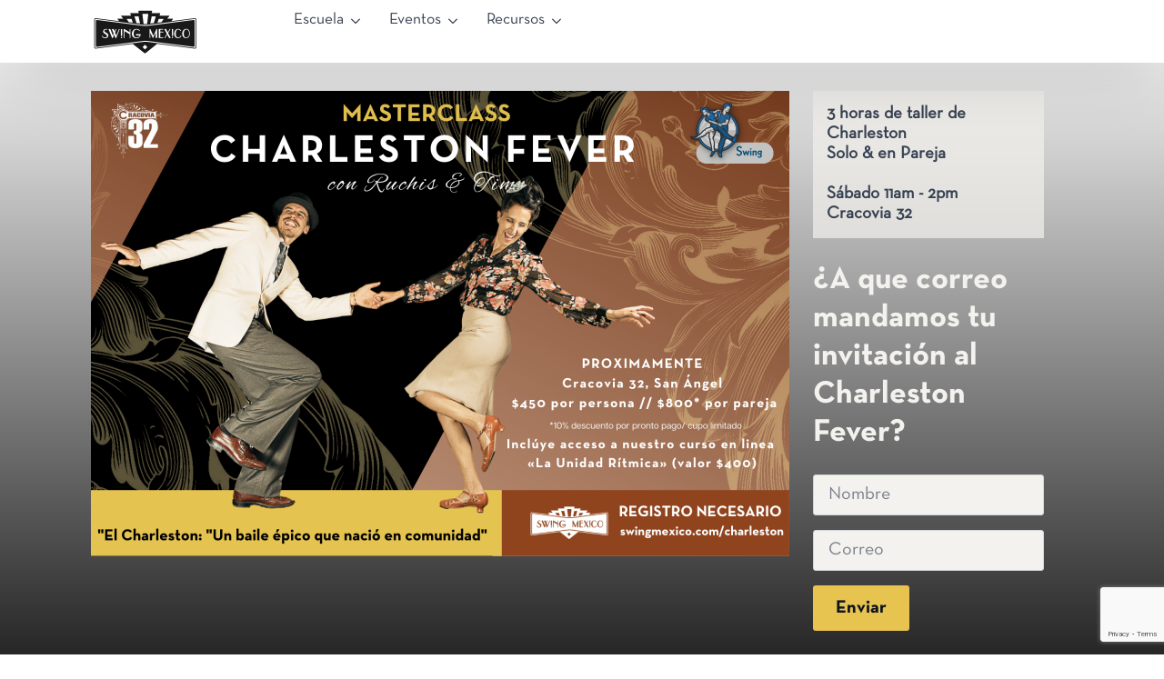

--- FILE ---
content_type: text/html; charset=UTF-8
request_url: https://swingmexico.com/talleres/charleston-fever/
body_size: 22920
content:
<!doctype html>
<html lang="es">
<head>
    <meta charset="UTF-8">
    <meta name="viewport" content="width=device-width, initial-scale=1">
            <link rel='stylesheet' href='https://swingmexico.com/wp-content/plugins/breakdance/plugin/themeless/normalize.min.css'>
        <meta name='robots' content='index, follow, max-image-preview:large, max-snippet:-1, max-video-preview:-1' />
	<style>img:is([sizes="auto" i], [sizes^="auto," i]) { contain-intrinsic-size: 3000px 1500px }</style>
	
	<!-- This site is optimized with the Yoast SEO plugin v26.7 - https://yoast.com/wordpress/plugins/seo/ -->
	<title>Charleston Fever - Swing México</title>
	<link rel="canonical" href="https://swingmexico.com/talleres/charleston-fever/" />
	<meta property="og:locale" content="es_ES" />
	<meta property="og:type" content="article" />
	<meta property="og:title" content="Charleston Fever - Swing México" />
	<meta property="og:description" content="3 horas de taller de CharlestonSolo &amp; en ParejaSábado 11am - 2pmCracovia 32 ¿A que correo mandamos tu invitación al Charleston Fever? Nombre* Correo electrónico* Enviar" />
	<meta property="og:url" content="https://swingmexico.com/talleres/charleston-fever/" />
	<meta property="og:site_name" content="Swing México" />
	<meta property="article:publisher" content="https://www.facebook.com/swingmexico" />
	<meta property="article:modified_time" content="2023-06-29T07:32:51+00:00" />
	<meta property="og:image" content="https://swingmexico.com/wp-content/uploads/2023/03/Logo_SWMX_registros-N.png" />
	<meta property="og:image:width" content="2500" />
	<meta property="og:image:height" content="1208" />
	<meta property="og:image:type" content="image/png" />
	<meta name="twitter:card" content="summary_large_image" />
	<script type="application/ld+json" class="yoast-schema-graph">{"@context":"https://schema.org","@graph":[{"@type":"WebPage","@id":"https://swingmexico.com/talleres/charleston-fever/","url":"https://swingmexico.com/talleres/charleston-fever/","name":"Charleston Fever - Swing México","isPartOf":{"@id":"https://swingmexico.com/#website"},"datePublished":"2023-06-27T17:31:44+00:00","dateModified":"2023-06-29T07:32:51+00:00","breadcrumb":{"@id":"https://swingmexico.com/talleres/charleston-fever/#breadcrumb"},"inLanguage":"es","potentialAction":[{"@type":"ReadAction","target":["https://swingmexico.com/talleres/charleston-fever/"]}]},{"@type":"BreadcrumbList","@id":"https://swingmexico.com/talleres/charleston-fever/#breadcrumb","itemListElement":[{"@type":"ListItem","position":1,"name":"Talleres","item":"https://swingmexico.com/talleres/"},{"@type":"ListItem","position":2,"name":"Charleston Fever"}]},{"@type":"WebSite","@id":"https://swingmexico.com/#website","url":"https://swingmexico.com/","name":"Swing México","description":"La felicidad es una elección","publisher":{"@id":"https://swingmexico.com/#organization"},"potentialAction":[{"@type":"SearchAction","target":{"@type":"EntryPoint","urlTemplate":"https://swingmexico.com/?s={search_term_string}"},"query-input":{"@type":"PropertyValueSpecification","valueRequired":true,"valueName":"search_term_string"}}],"inLanguage":"es"},{"@type":"Organization","@id":"https://swingmexico.com/#organization","name":"Swing México","url":"https://swingmexico.com/","logo":{"@type":"ImageObject","inLanguage":"es","@id":"https://swingmexico.com/#/schema/logo/image/","url":"https://swingmexico.com/wp-content/uploads/2023/03/Logo_SWMX_registros-N.png","contentUrl":"https://swingmexico.com/wp-content/uploads/2023/03/Logo_SWMX_registros-N.png","width":2500,"height":1208,"caption":"Swing México"},"image":{"@id":"https://swingmexico.com/#/schema/logo/image/"},"sameAs":["https://www.facebook.com/swingmexico","https://www.instagram.com/swingmexico"]}]}</script>
	<!-- / Yoast SEO plugin. -->


<link rel='dns-prefetch' href='//www.googletagmanager.com' />
<script type="text/javascript">
/* <![CDATA[ */
window._wpemojiSettings = {"baseUrl":"https:\/\/s.w.org\/images\/core\/emoji\/16.0.1\/72x72\/","ext":".png","svgUrl":"https:\/\/s.w.org\/images\/core\/emoji\/16.0.1\/svg\/","svgExt":".svg","source":{"concatemoji":"https:\/\/swingmexico.com\/wp-includes\/js\/wp-emoji-release.min.js?ver=6.8.3"}};
/*! This file is auto-generated */
!function(s,n){var o,i,e;function c(e){try{var t={supportTests:e,timestamp:(new Date).valueOf()};sessionStorage.setItem(o,JSON.stringify(t))}catch(e){}}function p(e,t,n){e.clearRect(0,0,e.canvas.width,e.canvas.height),e.fillText(t,0,0);var t=new Uint32Array(e.getImageData(0,0,e.canvas.width,e.canvas.height).data),a=(e.clearRect(0,0,e.canvas.width,e.canvas.height),e.fillText(n,0,0),new Uint32Array(e.getImageData(0,0,e.canvas.width,e.canvas.height).data));return t.every(function(e,t){return e===a[t]})}function u(e,t){e.clearRect(0,0,e.canvas.width,e.canvas.height),e.fillText(t,0,0);for(var n=e.getImageData(16,16,1,1),a=0;a<n.data.length;a++)if(0!==n.data[a])return!1;return!0}function f(e,t,n,a){switch(t){case"flag":return n(e,"\ud83c\udff3\ufe0f\u200d\u26a7\ufe0f","\ud83c\udff3\ufe0f\u200b\u26a7\ufe0f")?!1:!n(e,"\ud83c\udde8\ud83c\uddf6","\ud83c\udde8\u200b\ud83c\uddf6")&&!n(e,"\ud83c\udff4\udb40\udc67\udb40\udc62\udb40\udc65\udb40\udc6e\udb40\udc67\udb40\udc7f","\ud83c\udff4\u200b\udb40\udc67\u200b\udb40\udc62\u200b\udb40\udc65\u200b\udb40\udc6e\u200b\udb40\udc67\u200b\udb40\udc7f");case"emoji":return!a(e,"\ud83e\udedf")}return!1}function g(e,t,n,a){var r="undefined"!=typeof WorkerGlobalScope&&self instanceof WorkerGlobalScope?new OffscreenCanvas(300,150):s.createElement("canvas"),o=r.getContext("2d",{willReadFrequently:!0}),i=(o.textBaseline="top",o.font="600 32px Arial",{});return e.forEach(function(e){i[e]=t(o,e,n,a)}),i}function t(e){var t=s.createElement("script");t.src=e,t.defer=!0,s.head.appendChild(t)}"undefined"!=typeof Promise&&(o="wpEmojiSettingsSupports",i=["flag","emoji"],n.supports={everything:!0,everythingExceptFlag:!0},e=new Promise(function(e){s.addEventListener("DOMContentLoaded",e,{once:!0})}),new Promise(function(t){var n=function(){try{var e=JSON.parse(sessionStorage.getItem(o));if("object"==typeof e&&"number"==typeof e.timestamp&&(new Date).valueOf()<e.timestamp+604800&&"object"==typeof e.supportTests)return e.supportTests}catch(e){}return null}();if(!n){if("undefined"!=typeof Worker&&"undefined"!=typeof OffscreenCanvas&&"undefined"!=typeof URL&&URL.createObjectURL&&"undefined"!=typeof Blob)try{var e="postMessage("+g.toString()+"("+[JSON.stringify(i),f.toString(),p.toString(),u.toString()].join(",")+"));",a=new Blob([e],{type:"text/javascript"}),r=new Worker(URL.createObjectURL(a),{name:"wpTestEmojiSupports"});return void(r.onmessage=function(e){c(n=e.data),r.terminate(),t(n)})}catch(e){}c(n=g(i,f,p,u))}t(n)}).then(function(e){for(var t in e)n.supports[t]=e[t],n.supports.everything=n.supports.everything&&n.supports[t],"flag"!==t&&(n.supports.everythingExceptFlag=n.supports.everythingExceptFlag&&n.supports[t]);n.supports.everythingExceptFlag=n.supports.everythingExceptFlag&&!n.supports.flag,n.DOMReady=!1,n.readyCallback=function(){n.DOMReady=!0}}).then(function(){return e}).then(function(){var e;n.supports.everything||(n.readyCallback(),(e=n.source||{}).concatemoji?t(e.concatemoji):e.wpemoji&&e.twemoji&&(t(e.twemoji),t(e.wpemoji)))}))}((window,document),window._wpemojiSettings);
/* ]]> */
</script>
<style id='wp-emoji-styles-inline-css' type='text/css'>

	img.wp-smiley, img.emoji {
		display: inline !important;
		border: none !important;
		box-shadow: none !important;
		height: 1em !important;
		width: 1em !important;
		margin: 0 0.07em !important;
		vertical-align: -0.1em !important;
		background: none !important;
		padding: 0 !important;
	}
</style>
<link rel='stylesheet' id='wp-block-library-css' href='https://swingmexico.com/wp-includes/css/dist/block-library/style.min.css?ver=6.8.3' type='text/css' media='all' />
<style id='classic-theme-styles-inline-css' type='text/css'>
/*! This file is auto-generated */
.wp-block-button__link{color:#fff;background-color:#32373c;border-radius:9999px;box-shadow:none;text-decoration:none;padding:calc(.667em + 2px) calc(1.333em + 2px);font-size:1.125em}.wp-block-file__button{background:#32373c;color:#fff;text-decoration:none}
</style>
<link rel='stylesheet' id='breakdance-global-block-css-css' href='https://swingmexico.com/wp-content/plugins/breakdance/plugin/gutenberg/blocks/dist/blocks.style.build.css?ver=1677782083' type='text/css' media='all' />
<style id='global-styles-inline-css' type='text/css'>
:root{--wp--preset--aspect-ratio--square: 1;--wp--preset--aspect-ratio--4-3: 4/3;--wp--preset--aspect-ratio--3-4: 3/4;--wp--preset--aspect-ratio--3-2: 3/2;--wp--preset--aspect-ratio--2-3: 2/3;--wp--preset--aspect-ratio--16-9: 16/9;--wp--preset--aspect-ratio--9-16: 9/16;--wp--preset--color--black: #000000;--wp--preset--color--cyan-bluish-gray: #abb8c3;--wp--preset--color--white: #ffffff;--wp--preset--color--pale-pink: #f78da7;--wp--preset--color--vivid-red: #cf2e2e;--wp--preset--color--luminous-vivid-orange: #ff6900;--wp--preset--color--luminous-vivid-amber: #fcb900;--wp--preset--color--light-green-cyan: #7bdcb5;--wp--preset--color--vivid-green-cyan: #00d084;--wp--preset--color--pale-cyan-blue: #8ed1fc;--wp--preset--color--vivid-cyan-blue: #0693e3;--wp--preset--color--vivid-purple: #9b51e0;--wp--preset--gradient--vivid-cyan-blue-to-vivid-purple: linear-gradient(135deg,rgba(6,147,227,1) 0%,rgb(155,81,224) 100%);--wp--preset--gradient--light-green-cyan-to-vivid-green-cyan: linear-gradient(135deg,rgb(122,220,180) 0%,rgb(0,208,130) 100%);--wp--preset--gradient--luminous-vivid-amber-to-luminous-vivid-orange: linear-gradient(135deg,rgba(252,185,0,1) 0%,rgba(255,105,0,1) 100%);--wp--preset--gradient--luminous-vivid-orange-to-vivid-red: linear-gradient(135deg,rgba(255,105,0,1) 0%,rgb(207,46,46) 100%);--wp--preset--gradient--very-light-gray-to-cyan-bluish-gray: linear-gradient(135deg,rgb(238,238,238) 0%,rgb(169,184,195) 100%);--wp--preset--gradient--cool-to-warm-spectrum: linear-gradient(135deg,rgb(74,234,220) 0%,rgb(151,120,209) 20%,rgb(207,42,186) 40%,rgb(238,44,130) 60%,rgb(251,105,98) 80%,rgb(254,248,76) 100%);--wp--preset--gradient--blush-light-purple: linear-gradient(135deg,rgb(255,206,236) 0%,rgb(152,150,240) 100%);--wp--preset--gradient--blush-bordeaux: linear-gradient(135deg,rgb(254,205,165) 0%,rgb(254,45,45) 50%,rgb(107,0,62) 100%);--wp--preset--gradient--luminous-dusk: linear-gradient(135deg,rgb(255,203,112) 0%,rgb(199,81,192) 50%,rgb(65,88,208) 100%);--wp--preset--gradient--pale-ocean: linear-gradient(135deg,rgb(255,245,203) 0%,rgb(182,227,212) 50%,rgb(51,167,181) 100%);--wp--preset--gradient--electric-grass: linear-gradient(135deg,rgb(202,248,128) 0%,rgb(113,206,126) 100%);--wp--preset--gradient--midnight: linear-gradient(135deg,rgb(2,3,129) 0%,rgb(40,116,252) 100%);--wp--preset--font-size--small: 13px;--wp--preset--font-size--medium: 20px;--wp--preset--font-size--large: 36px;--wp--preset--font-size--x-large: 42px;--wp--preset--spacing--20: 0.44rem;--wp--preset--spacing--30: 0.67rem;--wp--preset--spacing--40: 1rem;--wp--preset--spacing--50: 1.5rem;--wp--preset--spacing--60: 2.25rem;--wp--preset--spacing--70: 3.38rem;--wp--preset--spacing--80: 5.06rem;--wp--preset--shadow--natural: 6px 6px 9px rgba(0, 0, 0, 0.2);--wp--preset--shadow--deep: 12px 12px 50px rgba(0, 0, 0, 0.4);--wp--preset--shadow--sharp: 6px 6px 0px rgba(0, 0, 0, 0.2);--wp--preset--shadow--outlined: 6px 6px 0px -3px rgba(255, 255, 255, 1), 6px 6px rgba(0, 0, 0, 1);--wp--preset--shadow--crisp: 6px 6px 0px rgba(0, 0, 0, 1);}:where(.is-layout-flex){gap: 0.5em;}:where(.is-layout-grid){gap: 0.5em;}body .is-layout-flex{display: flex;}.is-layout-flex{flex-wrap: wrap;align-items: center;}.is-layout-flex > :is(*, div){margin: 0;}body .is-layout-grid{display: grid;}.is-layout-grid > :is(*, div){margin: 0;}:where(.wp-block-columns.is-layout-flex){gap: 2em;}:where(.wp-block-columns.is-layout-grid){gap: 2em;}:where(.wp-block-post-template.is-layout-flex){gap: 1.25em;}:where(.wp-block-post-template.is-layout-grid){gap: 1.25em;}.has-black-color{color: var(--wp--preset--color--black) !important;}.has-cyan-bluish-gray-color{color: var(--wp--preset--color--cyan-bluish-gray) !important;}.has-white-color{color: var(--wp--preset--color--white) !important;}.has-pale-pink-color{color: var(--wp--preset--color--pale-pink) !important;}.has-vivid-red-color{color: var(--wp--preset--color--vivid-red) !important;}.has-luminous-vivid-orange-color{color: var(--wp--preset--color--luminous-vivid-orange) !important;}.has-luminous-vivid-amber-color{color: var(--wp--preset--color--luminous-vivid-amber) !important;}.has-light-green-cyan-color{color: var(--wp--preset--color--light-green-cyan) !important;}.has-vivid-green-cyan-color{color: var(--wp--preset--color--vivid-green-cyan) !important;}.has-pale-cyan-blue-color{color: var(--wp--preset--color--pale-cyan-blue) !important;}.has-vivid-cyan-blue-color{color: var(--wp--preset--color--vivid-cyan-blue) !important;}.has-vivid-purple-color{color: var(--wp--preset--color--vivid-purple) !important;}.has-black-background-color{background-color: var(--wp--preset--color--black) !important;}.has-cyan-bluish-gray-background-color{background-color: var(--wp--preset--color--cyan-bluish-gray) !important;}.has-white-background-color{background-color: var(--wp--preset--color--white) !important;}.has-pale-pink-background-color{background-color: var(--wp--preset--color--pale-pink) !important;}.has-vivid-red-background-color{background-color: var(--wp--preset--color--vivid-red) !important;}.has-luminous-vivid-orange-background-color{background-color: var(--wp--preset--color--luminous-vivid-orange) !important;}.has-luminous-vivid-amber-background-color{background-color: var(--wp--preset--color--luminous-vivid-amber) !important;}.has-light-green-cyan-background-color{background-color: var(--wp--preset--color--light-green-cyan) !important;}.has-vivid-green-cyan-background-color{background-color: var(--wp--preset--color--vivid-green-cyan) !important;}.has-pale-cyan-blue-background-color{background-color: var(--wp--preset--color--pale-cyan-blue) !important;}.has-vivid-cyan-blue-background-color{background-color: var(--wp--preset--color--vivid-cyan-blue) !important;}.has-vivid-purple-background-color{background-color: var(--wp--preset--color--vivid-purple) !important;}.has-black-border-color{border-color: var(--wp--preset--color--black) !important;}.has-cyan-bluish-gray-border-color{border-color: var(--wp--preset--color--cyan-bluish-gray) !important;}.has-white-border-color{border-color: var(--wp--preset--color--white) !important;}.has-pale-pink-border-color{border-color: var(--wp--preset--color--pale-pink) !important;}.has-vivid-red-border-color{border-color: var(--wp--preset--color--vivid-red) !important;}.has-luminous-vivid-orange-border-color{border-color: var(--wp--preset--color--luminous-vivid-orange) !important;}.has-luminous-vivid-amber-border-color{border-color: var(--wp--preset--color--luminous-vivid-amber) !important;}.has-light-green-cyan-border-color{border-color: var(--wp--preset--color--light-green-cyan) !important;}.has-vivid-green-cyan-border-color{border-color: var(--wp--preset--color--vivid-green-cyan) !important;}.has-pale-cyan-blue-border-color{border-color: var(--wp--preset--color--pale-cyan-blue) !important;}.has-vivid-cyan-blue-border-color{border-color: var(--wp--preset--color--vivid-cyan-blue) !important;}.has-vivid-purple-border-color{border-color: var(--wp--preset--color--vivid-purple) !important;}.has-vivid-cyan-blue-to-vivid-purple-gradient-background{background: var(--wp--preset--gradient--vivid-cyan-blue-to-vivid-purple) !important;}.has-light-green-cyan-to-vivid-green-cyan-gradient-background{background: var(--wp--preset--gradient--light-green-cyan-to-vivid-green-cyan) !important;}.has-luminous-vivid-amber-to-luminous-vivid-orange-gradient-background{background: var(--wp--preset--gradient--luminous-vivid-amber-to-luminous-vivid-orange) !important;}.has-luminous-vivid-orange-to-vivid-red-gradient-background{background: var(--wp--preset--gradient--luminous-vivid-orange-to-vivid-red) !important;}.has-very-light-gray-to-cyan-bluish-gray-gradient-background{background: var(--wp--preset--gradient--very-light-gray-to-cyan-bluish-gray) !important;}.has-cool-to-warm-spectrum-gradient-background{background: var(--wp--preset--gradient--cool-to-warm-spectrum) !important;}.has-blush-light-purple-gradient-background{background: var(--wp--preset--gradient--blush-light-purple) !important;}.has-blush-bordeaux-gradient-background{background: var(--wp--preset--gradient--blush-bordeaux) !important;}.has-luminous-dusk-gradient-background{background: var(--wp--preset--gradient--luminous-dusk) !important;}.has-pale-ocean-gradient-background{background: var(--wp--preset--gradient--pale-ocean) !important;}.has-electric-grass-gradient-background{background: var(--wp--preset--gradient--electric-grass) !important;}.has-midnight-gradient-background{background: var(--wp--preset--gradient--midnight) !important;}.has-small-font-size{font-size: var(--wp--preset--font-size--small) !important;}.has-medium-font-size{font-size: var(--wp--preset--font-size--medium) !important;}.has-large-font-size{font-size: var(--wp--preset--font-size--large) !important;}.has-x-large-font-size{font-size: var(--wp--preset--font-size--x-large) !important;}
:where(.wp-block-post-template.is-layout-flex){gap: 1.25em;}:where(.wp-block-post-template.is-layout-grid){gap: 1.25em;}
:where(.wp-block-columns.is-layout-flex){gap: 2em;}:where(.wp-block-columns.is-layout-grid){gap: 2em;}
:root :where(.wp-block-pullquote){font-size: 1.5em;line-height: 1.6;}
</style>
<link rel='stylesheet' id='tutor-codesample-css' href='https://swingmexico.com/wp-content/plugins/tutor-pro/assets/lib/codesample/prism.css?ver=3.9.5' type='text/css' media='all' />
<link rel='stylesheet' id='tutor-icon-css' href='https://swingmexico.com/wp-content/plugins/tutor/assets/css/tutor-icon.min.css?ver=3.9.5' type='text/css' media='all' />
<link rel='stylesheet' id='tutor-css' href='https://swingmexico.com/wp-content/plugins/tutor/assets/css/tutor.min.css?ver=3.9.5' type='text/css' media='all' />
<link rel='stylesheet' id='tutor-frontend-css' href='https://swingmexico.com/wp-content/plugins/tutor/assets/css/tutor-front.min.css?ver=3.9.5' type='text/css' media='all' />
<style id='tutor-frontend-inline-css' type='text/css'>
.mce-notification.mce-notification-error{display: none !important;}
:root{--tutor-color-primary:#61acb1;--tutor-color-primary-rgb:97, 172, 177;--tutor-color-primary-hover:#e4c352;--tutor-color-primary-hover-rgb:228, 195, 82;--tutor-body-color:#0a1741;--tutor-body-color-rgb:10, 23, 65;--tutor-border-color:#cdcfd5;--tutor-border-color-rgb:205, 207, 213;--tutor-color-gray:#dfdfdf;--tutor-color-gray-rgb:223, 223, 223;}
</style>
<script type="text/javascript" src="https://swingmexico.com/wp-includes/js/dist/hooks.min.js?ver=4d63a3d491d11ffd8ac6" id="wp-hooks-js"></script>
<script type="text/javascript" src="https://swingmexico.com/wp-includes/js/jquery/jquery.min.js?ver=3.7.1" id="jquery-core-js"></script>
<script type="text/javascript" src="https://swingmexico.com/wp-includes/js/jquery/jquery-migrate.min.js?ver=3.4.1" id="jquery-migrate-js"></script>
<script type="text/javascript" src="https://swingmexico.com/wp-content/plugins/woocommerce/assets/js/jquery-blockui/jquery.blockUI.min.js?ver=2.7.0-wc.10.4.3" id="wc-jquery-blockui-js" defer="defer" data-wp-strategy="defer"></script>
<script type="text/javascript" id="wc-add-to-cart-js-extra">
/* <![CDATA[ */
var wc_add_to_cart_params = {"ajax_url":"\/wp-admin\/admin-ajax.php","wc_ajax_url":"\/?wc-ajax=%%endpoint%%","i18n_view_cart":"Ver carrito","cart_url":"https:\/\/swingmexico.com\/mi-carrito\/","is_cart":"","cart_redirect_after_add":"yes"};
/* ]]> */
</script>
<script type="text/javascript" src="https://swingmexico.com/wp-content/plugins/woocommerce/assets/js/frontend/add-to-cart.min.js?ver=10.4.3" id="wc-add-to-cart-js" defer="defer" data-wp-strategy="defer"></script>
<script type="text/javascript" src="https://swingmexico.com/wp-content/plugins/woocommerce/assets/js/js-cookie/js.cookie.min.js?ver=2.1.4-wc.10.4.3" id="wc-js-cookie-js" defer="defer" data-wp-strategy="defer"></script>
<script type="text/javascript" id="woocommerce-js-extra">
/* <![CDATA[ */
var woocommerce_params = {"ajax_url":"\/wp-admin\/admin-ajax.php","wc_ajax_url":"\/?wc-ajax=%%endpoint%%","i18n_password_show":"Mostrar contrase\u00f1a","i18n_password_hide":"Ocultar contrase\u00f1a"};
/* ]]> */
</script>
<script type="text/javascript" src="https://swingmexico.com/wp-content/plugins/woocommerce/assets/js/frontend/woocommerce.min.js?ver=10.4.3" id="woocommerce-js" defer="defer" data-wp-strategy="defer"></script>
<script type="text/javascript" id="wpm-js-extra">
/* <![CDATA[ */
var wpm = {"ajax_url":"https:\/\/swingmexico.com\/wp-admin\/admin-ajax.php","root":"https:\/\/swingmexico.com\/wp-json\/","nonce_wp_rest":"45fac4607a","nonce_ajax":"e58d6b2a8d"};
/* ]]> */
</script>
<script type="text/javascript" src="https://swingmexico.com/wp-content/plugins/woocommerce-google-adwords-conversion-tracking-tag/js/public/free/wpm-public.p1.min.js?ver=1.54.1" id="wpm-js"></script>
<link rel="https://api.w.org/" href="https://swingmexico.com/wp-json/" /><link rel="alternate" title="JSON" type="application/json" href="https://swingmexico.com/wp-json/wp/v2/pages/262523" /><link rel="EditURI" type="application/rsd+xml" title="RSD" href="https://swingmexico.com/xmlrpc.php?rsd" />
<meta name="generator" content="WordPress 6.8.3" />
<meta name="generator" content="TutorLMS 3.9.5" />
<meta name="generator" content="WooCommerce 10.4.3" />
<link rel='shortlink' href='https://swingmexico.com/?p=262523' />
<link rel="alternate" title="oEmbed (JSON)" type="application/json+oembed" href="https://swingmexico.com/wp-json/oembed/1.0/embed?url=https%3A%2F%2Fswingmexico.com%2Ftalleres%2Fcharleston-fever%2F" />
<link rel="alternate" title="oEmbed (XML)" type="text/xml+oembed" href="https://swingmexico.com/wp-json/oembed/1.0/embed?url=https%3A%2F%2Fswingmexico.com%2Ftalleres%2Fcharleston-fever%2F&#038;format=xml" />
<meta name="generator" content="Site Kit by Google 1.170.0" />	<noscript><style>.woocommerce-product-gallery{ opacity: 1 !important; }</style></noscript>
	
<!-- START Pixel Manager for WooCommerce -->

		<script>

			window.wpmDataLayer = window.wpmDataLayer || {};
			window.wpmDataLayer = Object.assign(window.wpmDataLayer, {"cart":{},"cart_item_keys":{},"version":{"number":"1.54.1","pro":false,"eligible_for_updates":false,"distro":"fms","beta":false,"show":true},"pixels":{"google":{"linker":{"settings":null},"user_id":false,"analytics":{"ga4":{"measurement_id":"G-5GVSRQ25P2","parameters":{},"mp_active":false,"debug_mode":false,"page_load_time_tracking":false},"id_type":"post_id"},"tag_id":"G-5GVSRQ25P2","tag_id_suppressed":[],"tag_gateway":{"measurement_path":""},"tcf_support":false,"consent_mode":{"is_active":false,"wait_for_update":500,"ads_data_redaction":false,"url_passthrough":true}},"facebook":{"pixel_id":"128751131177825","dynamic_remarketing":{"id_type":"post_id"},"capi":false,"advanced_matching":false,"exclusion_patterns":[],"fbevents_js_url":"https://connect.facebook.net/en_US/fbevents.js"}},"shop":{"list_name":"Page | Charleston Fever","list_id":"page_charleston-fever","page_type":"page","currency":"MXN","selectors":{"addToCart":[],"beginCheckout":[]},"order_duplication_prevention":true,"view_item_list_trigger":{"test_mode":false,"background_color":"green","opacity":0.5,"repeat":true,"timeout":1000,"threshold":0.8},"variations_output":true,"session_active":false},"page":{"id":262523,"title":"Charleston Fever","type":"page","categories":[],"parent":{"id":261158,"title":"Talleres","type":"page","categories":[]}},"general":{"user_logged_in":false,"scroll_tracking_thresholds":[],"page_id":262523,"exclude_domains":[],"server_2_server":{"active":false,"user_agent_exclude_patterns":[],"ip_exclude_list":[],"pageview_event_s2s":{"is_active":false,"pixels":["facebook"]}},"consent_management":{"explicit_consent":false},"lazy_load_pmw":false,"chunk_base_path":"https://swingmexico.com/wp-content/plugins/woocommerce-google-adwords-conversion-tracking-tag/js/public/free/","modules":{"load_deprecated_functions":true}}});

		</script>

		
<!-- END Pixel Manager for WooCommerce -->

<!-- Fragmento de código de Google Tag Manager añadido por Site Kit -->
<script type="text/javascript">
/* <![CDATA[ */

			( function( w, d, s, l, i ) {
				w[l] = w[l] || [];
				w[l].push( {'gtm.start': new Date().getTime(), event: 'gtm.js'} );
				var f = d.getElementsByTagName( s )[0],
					j = d.createElement( s ), dl = l != 'dataLayer' ? '&l=' + l : '';
				j.async = true;
				j.src = 'https://www.googletagmanager.com/gtm.js?id=' + i + dl;
				f.parentNode.insertBefore( j, f );
			} )( window, document, 'script', 'dataLayer', 'GTM-5HKF29H' );
			
/* ]]> */
</script>

<!-- Final del fragmento de código de Google Tag Manager añadido por Site Kit -->
<link rel="icon" href="https://swingmexico.com/wp-content/uploads/2022/06/cropped-SWMX-LOGO-SQUARE-32x32.jpeg" sizes="32x32" />
<link rel="icon" href="https://swingmexico.com/wp-content/uploads/2022/06/cropped-SWMX-LOGO-SQUARE-192x192.jpeg" sizes="192x192" />
<link rel="apple-touch-icon" href="https://swingmexico.com/wp-content/uploads/2022/06/cropped-SWMX-LOGO-SQUARE-180x180.jpeg" />
<meta name="msapplication-TileImage" content="https://swingmexico.com/wp-content/uploads/2022/06/cropped-SWMX-LOGO-SQUARE-270x270.jpeg" />
<!-- [HEADER ASSETS] -->
<link rel="stylesheet" href="https://swingmexico.com/wp-content/plugins/breakdance/subplugins/breakdance-woocommerce/css/breakdance-woocommerce.css" />

<link rel="stylesheet" href="https://swingmexico.com/wp-content/uploads/breakdance/font_styles/custom_font_neutra.css?v=9f588027bc613899a05bfc9e70415dbf" />
<link rel="stylesheet" href="https://swingmexico.com/wp-content/uploads/breakdance/font_styles/custom_font_neutra_bold.css?v=8a9896684b08c3d988e3bdb31a4d0f49" />
<link rel="stylesheet" href="https://swingmexico.com/wp-content/plugins/breakdance/subplugins/breakdance-elements/dependencies-files/awesome-menu@1/awesome-menu.css" />
<link rel="stylesheet" href="https://swingmexico.com/wp-content/plugins/breakdance/subplugins/breakdance-elements/dependencies-files/breakdance-fancy-background@1/fancy-background.css" />
<link rel="stylesheet" href="https://swingmexico.com/wp-content/plugins/breakdance/plugin/animations/entrance/css/entrance.css" />
<link rel="stylesheet" href="https://swingmexico.com/wp-content/plugins/breakdance/subplugins/breakdance-elements/dependencies-files/awesome-form@1/css/form.css" />
<link rel="stylesheet" href="https://swingmexico.com/wp-content/plugins/breakdance/subplugins/breakdance-elements/dependencies-files/popups@1/popups.css" />
<link rel="stylesheet" href="https://fonts.googleapis.com/css2?family=PT Sans:ital,wght@0,100;0,200;0,300;0,400;0,500;0,600;0,700;0,800;0,900;1,100;1,200;1,300;1,400;1,500;1,600;1,700;1,800;1,900&display=swap" />

<link rel="stylesheet" href="https://swingmexico.com/wp-content/uploads/breakdance/css/post-260972-defaults.css?v=6a6e2107aaadd7bf38f50ff6e34abade" />

<link rel="stylesheet" href="https://swingmexico.com/wp-content/uploads/breakdance/css/post-262523-defaults.css?v=28d190fd4b16afdd16c7fb8769dc75db" />

<link rel="stylesheet" href="https://swingmexico.com/wp-content/uploads/breakdance/css/post-261029-defaults.css?v=f3d81146fb05450b406dd4bff357ec14" />

<link rel="stylesheet" href="https://swingmexico.com/wp-content/uploads/breakdance/css/post-262476-defaults.css?v=64eacce43a97d722e2bef27c3a248dae" />

<link rel="stylesheet" href="https://swingmexico.com/wp-content/uploads/breakdance/css/post-261736-defaults.css?v=20f0c480717578b39d40abfd9b3b5cd7" />

<link rel="stylesheet" href="https://swingmexico.com/wp-content/uploads/breakdance/css/global-settings.css?v=7c0f94ac42c8176e481395ce6b458ed8" />

<link rel="stylesheet" href="https://swingmexico.com/wp-content/uploads/breakdance/css/selectors.css?v=d41d8cd98f00b204e9800998ecf8427e" />



<link rel="stylesheet" href="https://swingmexico.com/wp-content/uploads/breakdance/css/post-260972.css?v=f7e813cc887936f22930f5ee94493491" />

<link rel="stylesheet" href="https://swingmexico.com/wp-content/uploads/breakdance/css/post-262523.css?v=f93bb41c733a4210600c55ad44620029" />

<link rel="stylesheet" href="https://swingmexico.com/wp-content/uploads/breakdance/css/post-261029.css?v=cdfecf01899d69c0efa42852c464c3bd" />

<link rel="stylesheet" href="https://swingmexico.com/wp-content/uploads/breakdance/css/post-262476.css?v=704b8902b367aa3b3de8297f26c8375e" />

<link rel="stylesheet" href="https://swingmexico.com/wp-content/uploads/breakdance/css/post-261736.css?v=bce685e7a8a625b903649da757d9f3b3" />
<!-- [/EOF HEADER ASSETS] --></head>
<body class="wp-singular page-template-default page page-id-262523 page-child parent-pageid-261158 wp-theme-breakdance-zero breakdance theme-breakdance-zero tutor-lms woocommerce-no-js">
    		<!-- Fragmento de código de Google Tag Manager (noscript) añadido por Site Kit -->
		<noscript>
			<iframe src="https://www.googletagmanager.com/ns.html?id=GTM-5HKF29H" height="0" width="0" style="display:none;visibility:hidden"></iframe>
		</noscript>
		<!-- Final del fragmento de código de Google Tag Manager (noscript) añadido por Site Kit -->
		    <header class="bde-header-builder-260972-100 bde-header-builder bde-header-builder--sticky bde-header-builder--sticky-scroll-fade">
          
          <div class="bde-header-builder__header-builder-border-top"></div>

<div class="bde-header-builder__container"><div class="bde-div-260972-101 bde-div">
          
          
  
	



<div class="bde-columns-260972-141 bde-columns"><div class="bde-column-260972-142 bde-column">
          
          
  
	



<a class="bde-container-link-260972-102 bde-container-link breakdance-link" href="../" target="_self" data-type="url" data-action="null">
          
          
  
	



<div class="bde-image-260972-103 bde-image">
          
            





<figure class="breakdance-image breakdance-image--260506">
	<div class="breakdance-image-container">
		<div class="breakdance-image-clip">
			
				
					      
  
  
  
  
      
      <img
      class="breakdance-image-object"
      src="https://swingmexico.com/wp-content/uploads/2023/03/Logo_SWMX_registros-BN-120.png"
      width="120"
      height="58"
      alt="Logo Swing México"
      
              srcset=""
              sizes=""
          >
  

					
						</div>
	</div>

	</figure>

         </div>

         </a>
         </div><div class="bde-column-260972-143 bde-column">
          
          
  
	



<div class="bde-menu-260972-104 bde-menu">
          
          

    
<nav class="breakdance-menu breakdance-menu--collapse">
  <button class="breakdance-menu-toggle breakdance-menu-toggle--squeeze" type="button">
              <span class="breakdance-menu-toggle-icon">
          <span class="breakdance-menu-toggle-lines"></span>
        </span>
        </button>
  
  <div class="breakdance-menu-list">
      
  
    <div class="bde-menu-dropdown-260972-105 bde-menu-dropdown">
          
          <div class="breakdance-dropdown breakdance-dropdown--custom ">
        <button class="breakdance-menu-link" aria-haspopup="true"
    aria-expanded="false" 
    >
    Escuela
</button>

<div class="breakdance-dropdown-floater" aria-hidden="true">
    <div class="breakdance-dropdown-body">
          <div class="breakdance-dropdown-section breakdance-dropdown-section--">
    <div class="breakdance-dropdown-columns">
              <div class="breakdance-dropdown-column breakdance-dropdown-column--collapsible">
                      <span class="breakdance-dropdown-column__title" role="heading" aria-level="3">Reto-Swing</span>
          
          <div class="breakdance-dropdown-links">
                            <a href="https://cursos.swingmexico.com/reto-swing" class="breakdance-dropdown-link">
          <span class="breakdance-dropdown-link__icon">
                  <svg xmlns="http://www.w3.org/2000/svg" id="icon-trophy" viewBox="0 0 32 32">
<path d="M26 6v-4h-20v4h-6v4c0 3.314 2.686 6 6 6 0.627 0 1.232-0.096 1.801-0.275 1.443 2.063 3.644 3.556 6.199 4.075v6.2h-2c-2.209 0-4 1.791-4 4h16c0-2.209-1.791-4-4-4h-2v-6.2c2.555-0.519 4.756-2.012 6.199-4.075 0.568 0.179 1.173 0.275 1.801 0.275 3.314 0 6-2.686 6-6v-4h-6zM6 13.625c-1.999 0-3.625-1.626-3.625-3.625v-2h3.625v2c0 1.256 0.232 2.457 0.655 3.565-0.213 0.039-0.431 0.060-0.655 0.060zM29.625 10c0 1.999-1.626 3.625-3.625 3.625-0.224 0-0.442-0.021-0.655-0.060 0.423-1.107 0.655-2.309 0.655-3.565v-2h3.625v2z"/>
</svg>
              </span>
    
    <span class="breakdance-dropdown-link__label">
              <span class="breakdance-dropdown-link__text">CDMX (inicia Enero 2024)</span>
      
              <span class="breakdance-dropdown-link__description">Cambia tu vida con el Swing</span>
          </span>
  </a>

                            <a href="https://cursos.swingmexico.com/reto-swing-valle-de-bravo" class="breakdance-dropdown-link">
          <span class="breakdance-dropdown-link__icon">
                  <svg xmlns="http://www.w3.org/2000/svg" id="icon-trophy" viewBox="0 0 32 32">
<path d="M26 6v-4h-20v4h-6v4c0 3.314 2.686 6 6 6 0.627 0 1.232-0.096 1.801-0.275 1.443 2.063 3.644 3.556 6.199 4.075v6.2h-2c-2.209 0-4 1.791-4 4h16c0-2.209-1.791-4-4-4h-2v-6.2c2.555-0.519 4.756-2.012 6.199-4.075 0.568 0.179 1.173 0.275 1.801 0.275 3.314 0 6-2.686 6-6v-4h-6zM6 13.625c-1.999 0-3.625-1.626-3.625-3.625v-2h3.625v2c0 1.256 0.232 2.457 0.655 3.565-0.213 0.039-0.431 0.060-0.655 0.060zM29.625 10c0 1.999-1.626 3.625-3.625 3.625-0.224 0-0.442-0.021-0.655-0.060 0.423-1.107 0.655-2.309 0.655-3.565v-2h3.625v2z"/>
</svg>
              </span>
    
    <span class="breakdance-dropdown-link__label">
              <span class="breakdance-dropdown-link__text">Valle de Bravo</span>
      
              <span class="breakdance-dropdown-link__description">Aprende el lenguaje del baile</span>
          </span>
  </a>

                      </div>
        </div>
              <div class="breakdance-dropdown-column breakdance-dropdown-column--collapsible">
                      <span class="breakdance-dropdown-column__title" role="heading" aria-level="3">Cursos en Línea</span>
          
          <div class="breakdance-dropdown-links">
                            <a href="https://cursos.swingmexico.com/swing-para-principiantes" class="breakdance-dropdown-link">
          <span class="breakdance-dropdown-link__icon">
                  <svg xmlns="http://www.w3.org/2000/svg" viewBox="0 0 512 512"><!-- Font Awesome Free 5.15.1 by @fontawesome - https://fontawesome.com License - https://fontawesome.com/license/free (Icons: CC BY 4.0, Fonts: SIL OFL 1.1, Code: MIT License) --><path d="M470.38 1.51L150.41 96A32 32 0 0 0 128 126.51v261.41A139 139 0 0 0 96 384c-53 0-96 28.66-96 64s43 64 96 64 96-28.66 96-64V214.32l256-75v184.61a138.4 138.4 0 0 0-32-3.93c-53 0-96 28.66-96 64s43 64 96 64 96-28.65 96-64V32a32 32 0 0 0-41.62-30.49z"/></svg>
              </span>
    
    <span class="breakdance-dropdown-link__label">
              <span class="breakdance-dropdown-link__text">Swing para Principiantes</span>
      
              <span class="breakdance-dropdown-link__description">Swing en 6 y Swing en 8 tiempos</span>
          </span>
  </a>

                            <a href="https://cursos.swingmexico.com/la-unidad-ritmica" class="breakdance-dropdown-link">
          <span class="breakdance-dropdown-link__icon">
                  <svg xmlns="http://www.w3.org/2000/svg" viewBox="0 0 512 512"><!-- Font Awesome Free 5.15.1 by @fontawesome - https://fontawesome.com License - https://fontawesome.com/license/free (Icons: CC BY 4.0, Fonts: SIL OFL 1.1, Code: MIT License) --><path d="M470.38 1.51L150.41 96A32 32 0 0 0 128 126.51v261.41A139 139 0 0 0 96 384c-53 0-96 28.66-96 64s43 64 96 64 96-28.66 96-64V214.32l256-75v184.61a138.4 138.4 0 0 0-32-3.93c-53 0-96 28.66-96 64s43 64 96 64 96-28.65 96-64V32a32 32 0 0 0-41.62-30.49z"/></svg>
              </span>
    
    <span class="breakdance-dropdown-link__label">
              <span class="breakdance-dropdown-link__text">La Unidad Ritmica</span>
      
              <span class="breakdance-dropdown-link__description">Ritmo, Swing, Fundamentos</span>
          </span>
  </a>

                      </div>
        </div>
          </div>
  </div>


                  <div class="breakdance-dropdown-section breakdance-dropdown-section--additional">
    <div class="breakdance-dropdown-columns">
              <div class="breakdance-dropdown-column breakdance-dropdown-column--collapsible">
                      <span class="breakdance-dropdown-column__title" role="heading" aria-level="3">Sobre nuestra metódo</span>
          
          <div class="breakdance-dropdown-links">
                            <a href="https://swingmexico.com/escuela-online/" class="breakdance-dropdown-link">
    
    <span class="breakdance-dropdown-link__label">
      
              <span class="breakdance-dropdown-link__description">Nuestra curricula se enfoca en los elementos clave del baile, movimiento, propriocepción y fundamentos de la música. <br><br>Enseñamos con el modelo mental de "estado de flow" para permitir que nuestros alumnos experimenten la conexión cuerpo-mente mientras aprenden a bailar de manera fluida y expresiva.</span>
          </span>
  </a>

                            <a href="" class="breakdance-dropdown-link">
    
    <span class="breakdance-dropdown-link__label">
      
          </span>
  </a>

                      </div>
        </div>
          </div>
  </div>

          </div>
  </div>
</div>

         </div><div class="bde-menu-dropdown-260972-131 bde-menu-dropdown">
          
          <div class="breakdance-dropdown breakdance-dropdown--custom ">
        <button class="breakdance-menu-link" aria-haspopup="true"
    aria-expanded="false" 
    >
    Eventos
</button>

<div class="breakdance-dropdown-floater" aria-hidden="true">
    <div class="breakdance-dropdown-body">
          <div class="breakdance-dropdown-section breakdance-dropdown-section--">
    <div class="breakdance-dropdown-columns">
              <div class="breakdance-dropdown-column breakdance-dropdown-column--collapsible">
                      <span class="breakdance-dropdown-column__title" role="heading" aria-level="3">Bailes en CDMX</span>
          
          <div class="breakdance-dropdown-links">
                            <a href="https://swingmexico.com/eventos/" class="breakdance-dropdown-link">
          <span class="breakdance-dropdown-link__icon">
                  <svg xmlns="http://www.w3.org/2000/svg" viewBox="0 0 576 512"><!-- Font Awesome Free 5.15.1 by @fontawesome - https://fontawesome.com License - https://fontawesome.com/license/free (Icons: CC BY 4.0, Fonts: SIL OFL 1.1, Code: MIT License) --><path d="M296 464h-56V338.78l168.74-168.73c15.52-15.52 4.53-42.05-17.42-42.05H24.68c-21.95 0-32.94 26.53-17.42 42.05L176 338.78V464h-56c-22.09 0-40 17.91-40 40 0 4.42 3.58 8 8 8h240c4.42 0 8-3.58 8-8 0-22.09-17.91-40-40-40zM432 0c-62.61 0-115.35 40.2-135.18 96h52.54c16.65-28.55 47.27-48 82.64-48 52.93 0 96 43.06 96 96s-43.07 96-96 96c-14.04 0-27.29-3.2-39.32-8.64l-35.26 35.26C379.23 279.92 404.59 288 432 288c79.53 0 144-64.47 144-144S511.53 0 432 0z"/></svg>
              </span>
    
    <span class="breakdance-dropdown-link__label">
              <span class="breakdance-dropdown-link__text">Miércoles Vintage</span>
      
              <span class="breakdance-dropdown-link__description">Todos los Miércoles en Cracovia 32</span>
          </span>
  </a>

                            <a href="https://swingmexico.com/eventos/" class="breakdance-dropdown-link">
          <span class="breakdance-dropdown-link__icon">
                  <svg xmlns="http://www.w3.org/2000/svg" viewBox="0 0 512 512"><!-- Font Awesome Free 5.15.1 by @fontawesome - https://fontawesome.com License - https://fontawesome.com/license/free (Icons: CC BY 4.0, Fonts: SIL OFL 1.1, Code: MIT License) --><path d="M341.52 285.56c33.65 0 82.34-6.94 82.34-47 .22-6.74.86-1.82-20.88-96.24-4.62-19.15-8.68-27.84-42.31-44.65-26.09-13.34-82.92-35.37-99.73-35.37-15.66 0-20.2 20.17-38.87 20.17-18 0-31.31-15.06-48.12-15.06-16.14 0-26.66 11-34.78 33.62-27.5 77.55-26.28 74.27-26.12 78.27 0 24.8 97.64 106.11 228.47 106.11M429 254.84c4.65 22 4.65 24.35 4.65 27.25 0 37.66-42.33 58.56-98 58.56-125.74.08-235.91-73.65-235.91-122.33a49.55 49.55 0 0 1 4.06-19.72C58.56 200.86 0 208.93 0 260.63c0 84.67 200.63 189 359.49 189 121.79 0 152.51-55.08 152.51-98.58 0-34.21-29.59-73.05-82.93-96.24"/></svg>
              </span>
    
    <span class="breakdance-dropdown-link__label">
              <span class="breakdance-dropdown-link__text">Fresas y Chocolate</span>
      
              <span class="breakdance-dropdown-link__description">Evento Vintage con Música en vivo en Cracovia 32</span>
          </span>
  </a>

                      </div>
        </div>
          </div>
  </div>


            </div>
  </div>
</div>

         </div><div class="bde-menu-dropdown-260972-108 bde-menu-dropdown">
          
          <div class="breakdance-dropdown breakdance-dropdown--custom ">
        <button class="breakdance-menu-link" aria-haspopup="true"
    aria-expanded="false" 
    >
    Recursos
</button>

<div class="breakdance-dropdown-floater" aria-hidden="true">
    <div class="breakdance-dropdown-body">
          <div class="breakdance-dropdown-section breakdance-dropdown-section--">
    <div class="breakdance-dropdown-columns">
              <div class="breakdance-dropdown-column ">
          
          <div class="breakdance-dropdown-links">
                            <a href="https://swingmexico.com/acerca-de/" class="breakdance-dropdown-link">
          <span class="breakdance-dropdown-link__icon">
                  <svg xmlns="http://www.w3.org/2000/svg" viewBox="0 0 192 512"><!-- Font Awesome Free 5.15.1 by @fontawesome - https://fontawesome.com License - https://fontawesome.com/license/free (Icons: CC BY 4.0, Fonts: SIL OFL 1.1, Code: MIT License) --><path d="M20 424.229h20V279.771H20c-11.046 0-20-8.954-20-20V212c0-11.046 8.954-20 20-20h112c11.046 0 20 8.954 20 20v212.229h20c11.046 0 20 8.954 20 20V492c0 11.046-8.954 20-20 20H20c-11.046 0-20-8.954-20-20v-47.771c0-11.046 8.954-20 20-20zM96 0C56.235 0 24 32.235 24 72s32.235 72 72 72 72-32.235 72-72S135.764 0 96 0z"/></svg>
              </span>
    
    <span class="breakdance-dropdown-link__label">
              <span class="breakdance-dropdown-link__text">Acerca de</span>
      
              <span class="breakdance-dropdown-link__description">Swing México</span>
          </span>
  </a>

                            <a href="https://www.ilindy.tv/?via=swmx" class="breakdance-dropdown-link">
          <span class="breakdance-dropdown-link__icon">
                  <img src="https://swingmexico.com/wp-content/uploads/2023/03/iLindy-Logo.png" width="30" alt="">
              </span>
    
    <span class="breakdance-dropdown-link__label">
              <span class="breakdance-dropdown-link__text">iLindy</span>
      
              <span class="breakdance-dropdown-link__description">Visita a nuestra<br>escuela internaciónal</span>
          </span>
  </a>

                      </div>
        </div>
          </div>
  </div>


            </div>
  </div>
</div>

         </div>
  </div>
</nav>


         </div>
         </div></div>
         </div></div>


         </header><section class="bde-section-262523-100 bde-section">
          
          
              
  
	

  <div class="section-background-overlay"></div>


<div class="section-container"><div class="bde-columns-262523-104 bde-columns"><div class="bde-column-262523-105 bde-column">
          
          
  
	



<div class="bde-image-262523-101 bde-image">
          
            





<figure class="breakdance-image breakdance-image--262474">
	<div class="breakdance-image-container">
		<div class="breakdance-image-clip">
			
				
					      
  
  
  
  
      
      <img
      class="breakdance-image-object"
      src="https://swingmexico.com/wp-content/uploads/2023/06/charleston-fever-SWMX-Taller-2-768x512.png"
      width="768"
      height="512"
      
      
              srcset="https://swingmexico.com/wp-content/uploads/2023/06/charleston-fever-SWMX-Taller-2.png 1920w, https://swingmexico.com/wp-content/uploads/2023/06/charleston-fever-SWMX-Taller-2-300x200.png 300w, https://swingmexico.com/wp-content/uploads/2023/06/charleston-fever-SWMX-Taller-2-1024x683.png 1024w, https://swingmexico.com/wp-content/uploads/2023/06/charleston-fever-SWMX-Taller-2-768x512.png 768w, https://swingmexico.com/wp-content/uploads/2023/06/charleston-fever-SWMX-Taller-2-1536x1024.png 1536w, https://swingmexico.com/wp-content/uploads/2023/06/charleston-fever-SWMX-Taller-2-600x400.png 600w, https://swingmexico.com/wp-content/uploads/2023/06/charleston-fever-SWMX-Taller-2-75x50.png 75w"
              sizes="(max-width: 1920px) 100vw, 1920px"
          >
  

					
						</div>
	</div>

	</figure>

         </div>
         </div><div class="bde-column-262523-106 bde-column">
          
          
  
	



<div class="bde-div-262523-108 bde-div">
          
          
  
	



<div class="bde-text-262523-107 bde-text">
          
          <b>3 horas de taller de Charleston<br>Solo & en Pareja<br><br>Sábado 11am - 2pm<br>Cracovia 32</b>
         </div>
         </div><h1 class="bde-heading-262523-102 bde-heading" data-entrance="slideLeft">
          
          ¿A que correo mandamos tu invitación al Charleston Fever?
         </h1><div id="bootcamp" class="bde-form-builder-262523-103 bde-form-builder">
          
          
          
          
<form id="contact-form103" class="breakdance-form breakdance-form--vertical " data-options="{&quot;slug&quot;:&quot;custom&quot;,&quot;name&quot;:&quot;Contact Form&quot;,&quot;ajaxUrl&quot;:&quot;https:\/\/swingmexico.com\/wp-admin\/admin-ajax.php&quot;,&quot;clearOnSuccess&quot;:true,&quot;hideOnSuccess&quot;:false,&quot;successMessage&quot;:&quot;\u00a1\u00a1\u00a1Estate atento a tu correo!!!&quot;,&quot;errorMessage&quot;:&quot;Something went wrong&quot;,&quot;redirect&quot;:false,&quot;redirectUrl&quot;:&quot;https:\/\/www.tickettailor.com\/events\/swingmexico\/899668&quot;,&quot;customJavaScript&quot;:null,&quot;recaptcha&quot;:{&quot;key&quot;:&quot;&quot;,&quot;enabled&quot;:null},&quot;honeypot_enabled&quot;:null,&quot;popupsOnSuccess&quot;:[],&quot;popupsOnError&quot;:[]}" data-steps="0" >
  
  
  
          
          <div class="breakdance-form-field breakdance-form-field--text" >
    
            <label class="breakdance-form-field__label" for="name">
            Nombre<span class="breakdance-form-field__required">*</span></span>
        </label>
    
    <input
    class="breakdance-form-field__input"
    id="name"
    aria-describedby="name"
    type="text"
    name="fields[name]"
    placeholder="Nombre"
    value=""
        
    
    
    required
    
    
>


    
    
</div>

         
          
          <div class="breakdance-form-field breakdance-form-field--email" >
    
            <label class="breakdance-form-field__label" for="email">
            Correo electrónico<span class="breakdance-form-field__required">*</span></span>
        </label>
    
    <input
    class="breakdance-form-field__input"
    id="email"
    aria-describedby="email"
    type="email"
    name="fields[email]"
    placeholder="Correo"
    value=""
        
    
    
    required
    
    
>


    
    
</div>

         
  

<footer class="breakdance-form-field breakdance-form-footer">
    
    
                                    
    
            <button type="submit" class="button-atom button-atom--primary breakdance-form-button breakdance-form-button__submit" >
    
        <span class="button-atom__text">Enviar</span>

        
        
            </button>
    
    <input type="hidden" name="form_id" value="103">
    <input type="hidden" name="post_id" value="262523">
</footer>

  
</form>

         

         </div>
         </div></div></div>
         </section><section class="bde-section-261029-100 bde-section">
          
          
  
	



<div class="section-container"><div class="bde-columns-261029-101 bde-columns"><div class="bde-column-261029-121 bde-column">
          
          
  
	



<div class="bde-text-261029-122 bde-text">
          
          <b>Suscríbete a nuestro boletín</b>
         </div><div class="bde-text-261029-123 bde-text">
          
          Noticias, artículos y ofertas especiales, enviados a tu inbox.
         </div><div id="newsletter_footer" class="bde-form-builder-261029-124 bde-form-builder">
          
          
          
          
<form id="boletin124" class="breakdance-form breakdance-form--horizontal has-breakpoints" data-options="{&quot;slug&quot;:&quot;custom&quot;,&quot;name&quot;:&quot;Bolet\u00edn&quot;,&quot;ajaxUrl&quot;:&quot;https:\/\/swingmexico.com\/wp-admin\/admin-ajax.php&quot;,&quot;clearOnSuccess&quot;:true,&quot;hideOnSuccess&quot;:false,&quot;successMessage&quot;:&quot;\u00a1Gracias!&quot;,&quot;errorMessage&quot;:&quot;Algo no funcion\u00f3.&quot;,&quot;redirect&quot;:null,&quot;redirectUrl&quot;:null,&quot;customJavaScript&quot;:null,&quot;recaptcha&quot;:{&quot;key&quot;:&quot;&quot;,&quot;enabled&quot;:null},&quot;honeypot_enabled&quot;:true,&quot;popupsOnSuccess&quot;:[],&quot;popupsOnError&quot;:[]}" data-steps="0" >
  
  
  
          
          <div class="breakdance-form-field breakdance-form-field--email" >
    
            <label class="breakdance-form-field__label" for="fyfhkk">
            Correo Eléctronico<span class="breakdance-form-field__required">*</span></span>
        </label>
    
    <input
    class="breakdance-form-field__input"
    id="fyfhkk"
    aria-describedby="fyfhkk"
    type="email"
    name="fields[fyfhkk]"
    placeholder="Correo eléctronico"
    value=""
        
    
    
    required
    
    
>


    
    
</div>

         
          
          <div class="breakdance-form-field breakdance-form-field--hpinput" >
    
            <label class="breakdance-form-field__label" for="hpname">
            HP Name</span>
        </label>
    
    <input
    class="breakdance-form-field__input"
    id="hpname"
    aria-describedby="hpname"
    type="hpinput"
    name="fields[hpname]"
    placeholder=""
    value=""
        
    
    
    
    autocomplete="off"
    tabindex=-1
>


    
    
</div>

         
  

<footer class="breakdance-form-field breakdance-form-footer">
    
    
                                    
    
            <button type="submit" class="button-atom button-atom--primary breakdance-form-button breakdance-form-button__submit" >
    
        <span class="button-atom__text">Enviar</span>

        
        
            </button>
    
    <input type="hidden" name="form_id" value="124">
    <input type="hidden" name="post_id" value="261029">
</footer>

  
</form>

         

         </div>
         </div><div class="bde-column-261029-102 bde-column">
          
          
  
	



<div class="bde-text-261029-103 bde-text">
          
          <b>"Dance is what music looks like"</b>
         </div>
         </div><div class="bde-column-261029-114 bde-column">
          
          
  
	



<div class="bde-social-icons-261029-127 bde-social-icons">
          
            
            
            
            

    
    
    <a class="breakdance-link  bde-social-icons__icon-wrapper bde-social-icons__icon-facebook" href="https://www.facebook.com/swingmexico" target="_self" data-type="url"  >

    <!--a href="" class="bde-social-icons__icon-wrapper bde-social-icons__icon-facebook" -->
             <svg xmlns="http://www.w3.org/2000/svg" width="100%" viewBox="0 0 24 24">
            <path d="M9 8h-3v4h3v12h5v-12h3.642l.358-4h-4v-1.667c0-.955.192-1.333 1.115-1.333h2.885v-5h-3.808c-3.596 0-5.192 1.583-5.192 4.615v3.385z"/>
       </svg>
              </a>

    
            
            
            

    
    
    <a class="breakdance-link  bde-social-icons__icon-wrapper bde-social-icons__icon-instagram" href="https://www.instagram.com/swingmexico" target="_self" data-type="url"  >

    <!--a href="" class="bde-social-icons__icon-wrapper bde-social-icons__icon-instagram" -->
             <svg xmlns="http://www.w3.org/2000/svg" width="100%" viewBox="0 0 24 24">
            <path d="M12 2.163c3.204 0 3.584.012 4.85.07 3.252.148 4.771 1.691 4.919 4.919.058 1.265.069 1.645.069 4.849 0 3.205-.012 3.584-.069 4.849-.149 3.225-1.664 4.771-4.919 4.919-1.266.058-1.644.07-4.85.07-3.204 0-3.584-.012-4.849-.07-3.26-.149-4.771-1.699-4.919-4.92-.058-1.265-.07-1.644-.07-4.849 0-3.204.013-3.583.07-4.849.149-3.227 1.664-4.771 4.919-4.919 1.266-.057 1.645-.069 4.849-.069zm0-2.163c-3.259 0-3.667.014-4.947.072-4.358.2-6.78 2.618-6.98 6.98-.059 1.281-.073 1.689-.073 4.948 0 3.259.014 3.668.072 4.948.2 4.358 2.618 6.78 6.98 6.98 1.281.058 1.689.072 4.948.072 3.259 0 3.668-.014 4.948-.072 4.354-.2 6.782-2.618 6.979-6.98.059-1.28.073-1.689.073-4.948 0-3.259-.014-3.667-.072-4.947-.196-4.354-2.617-6.78-6.979-6.98-1.281-.059-1.69-.073-4.949-.073zm0 5.838c-3.403 0-6.162 2.759-6.162 6.162s2.759 6.163 6.162 6.163 6.162-2.759 6.162-6.163c0-3.403-2.759-6.162-6.162-6.162zm0 10.162c-2.209 0-4-1.79-4-4 0-2.209 1.791-4 4-4s4 1.791 4 4c0 2.21-1.791 4-4 4zm6.406-11.845c-.796 0-1.441.645-1.441 1.44s.645 1.44 1.441 1.44c.795 0 1.439-.645 1.439-1.44s-.644-1.44-1.439-1.44z"/>
       </svg>
              </a>

    
            
            
            

    
    
    <a class="breakdance-link  bde-social-icons__icon-wrapper bde-social-icons__icon-youtube" href="https://www.youtube.com/swingmexico" target="_self" data-type="url"  >

    <!--a href="" class="bde-social-icons__icon-wrapper bde-social-icons__icon-youtube" -->
             <svg xmlns="http://www.w3.org/2000/svg" width="100%" viewBox="0 0 24 24">
            <path d="M19.615 3.184c-3.604-.246-11.631-.245-15.23 0-3.897.266-4.356 2.62-4.385 8.816.029 6.185.484 8.549 4.385 8.816 3.6.245 11.626.246 15.23 0 3.897-.266 4.356-2.62 4.385-8.816-.029-6.185-.484-8.549-4.385-8.816zm-10.615 12.816v-8l8 3.993-8 4.007z"/>
       </svg>
              </a>

    
            
            
            

    
    
    <a class="breakdance-link  bde-social-icons__icon-wrapper bde-social-icons__icon-custom" href="mailto:info@swingmexico.com" target="_self" data-type="url"  >

    <!--a href="" class="bde-social-icons__icon-wrapper bde-social-icons__icon-custom" -->
                        <svg xmlns="http://www.w3.org/2000/svg" id="icon-mail" viewBox="0 0 32 32">
<path d="M26.666 0h-21.332c-2.934 0-5.334 2.4-5.334 5.333v21.333c0 2.934 2.4 5.334 5.334 5.334h21.332c2.936 0 5.334-2.4 5.334-5.334v-21.333c0-2.934-2.398-5.333-5.334-5.333zM8 8h16c0.286 0 0.563 0.061 0.817 0.177l-8.817 10.286-8.817-10.287c0.254-0.116 0.531-0.177 0.817-0.177zM6 22v-12c0-0.042 0.002-0.084 0.004-0.125l5.864 6.842-5.8 5.8c-0.045-0.167-0.069-0.34-0.069-0.517zM24 24h-16c-0.177 0-0.35-0.024-0.517-0.069l5.691-5.691 2.826 3.297 2.826-3.297 5.691 5.691c-0.167 0.045-0.34 0.069-0.517 0.069zM26 22c0 0.177-0.024 0.35-0.069 0.517l-5.8-5.8 5.864-6.842c0.003 0.041 0.004 0.083 0.004 0.125v12z"/>
</svg>
                      </a>

    
         </div><div class="bde-text-261029-115 bde-text">
          
          info@swingmexico.com<br>55 3915 2730
         </div><div class="bde-text-261029-128 bde-text">
          
          
         </div><div class="bde-rich-text-261029-129 bde-rich-text breakdance-rich-text-styles">
          
          <p><a target="_self" href="https://swingmexico.com/aviso-legal/">Aviso Legal</a><br><a target="_self" href="https://swingmexico.com/politica-de-privacidad/">Política Privacidad</a><br><a target="_self" href="https://swingmexico.com/politica-de-cookies/">Cookies</a></p>
         </div>
         </div></div><div class="bde-div-261029-125 bde-div">
          
          
  
	



<div class="bde-text-261029-126 bde-text">
          
          © 2023 Swing México
         </div>
         </div></div>
         </section>    <script type="speculationrules">
{"prefetch":[{"source":"document","where":{"and":[{"href_matches":"\/*"},{"not":{"href_matches":["\/wp-*.php","\/wp-admin\/*","\/wp-content\/uploads\/*","\/wp-content\/*","\/wp-content\/plugins\/*","\/wp-content\/plugins\/breakdance\/plugin\/themeless\/themes\/breakdance-zero\/*","\/*\\?(.+)"]}},{"not":{"selector_matches":"a[rel~=\"nofollow\"]"}},{"not":{"selector_matches":".no-prefetch, .no-prefetch a"}}]},"eagerness":"conservative"}]}
</script>
<div class="bde-popup-262476-100 bde-popup">
          
          <div
    class="breakdance-popup
    "
    data-breakdance-popup-id="262476"
        >
  <div class='breakdance-popup-content'>
    <section class="bde-section-262476-101 bde-section">
          
          
  
	



<div class="section-container"><div class="bde-columns-262476-102 bde-columns"><div class="bde-column-262476-106 bde-column">
          
          
  
	



<div class="bde-image-262476-113 bde-image">
          
            





<figure class="breakdance-image breakdance-image--262480">
	<div class="breakdance-image-container">
		<div class="breakdance-image-clip">
			
				
					      
  
  
  
  
      
      <img
      class="breakdance-image-object"
      src="https://swingmexico.com/wp-content/uploads/2023/06/BAILA-SWING-400X400.png"
      width="400"
      height="400"
      
      
              srcset="https://swingmexico.com/wp-content/uploads/2023/06/BAILA-SWING-400X400.png 400w, https://swingmexico.com/wp-content/uploads/2023/06/BAILA-SWING-400X400-300x300.png 300w, https://swingmexico.com/wp-content/uploads/2023/06/BAILA-SWING-400X400-150x150.png 150w, https://swingmexico.com/wp-content/uploads/2023/06/BAILA-SWING-400X400-100x100.png 100w, https://swingmexico.com/wp-content/uploads/2023/06/BAILA-SWING-400X400-50x50.png 50w"
              sizes="(max-width: 400px) 100vw, 400px"
          >
  

					
						</div>
	</div>

	</figure>

         </div>
         </div><div class="bde-column-262476-104 bde-column">
          
          
  
	



<h1 class="bde-heading-262476-105 bde-heading">
          
          Clase Gratuita!
         </h1><div class="bde-text-262476-111 bde-text">
          
          Aprende a bailar AHORA, desde tu casa.<br><br>A donde mandamos tu invitación?
         </div><div id="homepage" class="bde-form-builder-262476-112 bde-form-builder">
          
          
          
          
<form id="contact-form112" class="breakdance-form breakdance-form--vertical " data-options="{&quot;slug&quot;:&quot;custom&quot;,&quot;name&quot;:&quot;Contact Form&quot;,&quot;ajaxUrl&quot;:&quot;https:\/\/swingmexico.com\/wp-admin\/admin-ajax.php&quot;,&quot;clearOnSuccess&quot;:true,&quot;hideOnSuccess&quot;:false,&quot;successMessage&quot;:&quot;Your message has been received!&quot;,&quot;errorMessage&quot;:&quot;Something went wrong&quot;,&quot;redirect&quot;:true,&quot;redirectUrl&quot;:&quot;https:\/\/flow.swingmexico.com\/invitation?code=2B6C2E&quot;,&quot;customJavaScript&quot;:null,&quot;recaptcha&quot;:{&quot;key&quot;:&quot;6LeULeEkAAAAAI5FyarwxRhU01JEtd95AYsMXzk4&quot;,&quot;enabled&quot;:true},&quot;honeypot_enabled&quot;:true,&quot;popupsOnSuccess&quot;:[],&quot;popupsOnError&quot;:[]}" data-steps="0" >
  
  
  
          
          <div class="breakdance-form-field breakdance-form-field--text" >
    
            <label class="breakdance-form-field__label" for="name">
            Nombre<span class="breakdance-form-field__required">*</span></span>
        </label>
    
    <input
    class="breakdance-form-field__input"
    id="name"
    aria-describedby="name"
    type="text"
    name="fields[name]"
    placeholder="Nombre"
    value=""
        
    
    
    required
    
    
>


    
    
</div>

         
          
          <div class="breakdance-form-field breakdance-form-field--email" >
    
            <label class="breakdance-form-field__label" for="email">
            Correo<span class="breakdance-form-field__required">*</span></span>
        </label>
    
    <input
    class="breakdance-form-field__input"
    id="email"
    aria-describedby="email"
    type="email"
    name="fields[email]"
    placeholder="Correo"
    value=""
        
    
    
    required
    
    
>


    
    
</div>

         
          
          <div class="breakdance-form-field breakdance-form-field--hpinput" >
    
            <label class="breakdance-form-field__label" for="hpname">
            HP Name</span>
        </label>
    
    <input
    class="breakdance-form-field__input"
    id="hpname"
    aria-describedby="hpname"
    type="hpinput"
    name="fields[hpname]"
    placeholder=""
    value=""
        
    
    
    
    autocomplete="off"
    tabindex=-1
>


    
    
</div>

         
  

<footer class="breakdance-form-field breakdance-form-footer">
    
    
                                    
    
            <button type="submit" class="button-atom button-atom--primary breakdance-form-button breakdance-form-button__submit" >
    
        <span class="button-atom__text">Enviar</span>

        
        
            </button>
    
    <input type="hidden" name="form_id" value="112">
    <input type="hidden" name="post_id" value="262476">
</footer>

  
</form>

         

         </div>
         </div></div></div>
         </section>
  </div>
    	<div class="breakdance-popup-close-button breakdance-popup-position-top-right" data-breakdance-popup-reference="262476" data-breakdance-popup-action="close">
      <div class="breakdance-popup-close-icon">
                  <svg viewBox="0 0 24 24">
            <path d="M20 6.91L17.09 4L12 9.09L6.91 4L4 6.91L9.09 12L4 17.09L6.91 20L12 14.91L17.09 20L20 17.09L14.91 12L20 6.91Z" />
          </svg>
              </div>
    </div>
  </div>

         </div><div class="bde-popup-261736-100 bde-popup">
          
          <div
    class="breakdance-popup
    "
    data-breakdance-popup-id="261736"
        >
  <div class='breakdance-popup-content'>
    <div class="bde-columns-261736-101 bde-columns"><div class="bde-column-261736-102 bde-column">
          
          
  
	



<h4 class="bde-heading-261736-105 bde-heading">
          
          ¡Éxito en la preinscripción!
         </h4><div class="bde-text-261736-104 bde-text">
          
          Deberías de haber recibido un correo electrónico de info@swingmexico.com con más instrucciones.
         </div>
         </div><div class="bde-column-261736-103 bde-column">
          
          
  
	



<div class="bde-image-261736-106 bde-image">
          
            





<figure class="breakdance-image breakdance-image--261680">
	<div class="breakdance-image-container">
		<div class="breakdance-image-clip">
			
				
					      
  
  
  
  
      
      <img
      class="breakdance-image-object"
      src="https://swingmexico.com/wp-content/uploads/2023/03/Untitled-Facebook-Event-Cover.png"
      width="1920"
      height="1080"
      
      
              srcset="https://swingmexico.com/wp-content/uploads/2023/03/Untitled-Facebook-Event-Cover.png 1920w, https://swingmexico.com/wp-content/uploads/2023/03/Untitled-Facebook-Event-Cover-300x169.png 300w, https://swingmexico.com/wp-content/uploads/2023/03/Untitled-Facebook-Event-Cover-1024x576.png 1024w, https://swingmexico.com/wp-content/uploads/2023/03/Untitled-Facebook-Event-Cover-768x432.png 768w, https://swingmexico.com/wp-content/uploads/2023/03/Untitled-Facebook-Event-Cover-1536x864.png 1536w, https://swingmexico.com/wp-content/uploads/2023/03/Untitled-Facebook-Event-Cover-600x338.png 600w, https://swingmexico.com/wp-content/uploads/2023/03/Untitled-Facebook-Event-Cover-89x50.png 89w"
              sizes="(max-width: 1920px) 100vw, 1920px"
          >
  

					
						</div>
	</div>

	</figure>

         </div>
         </div></div>
  </div>
    	<div class="breakdance-popup-close-button breakdance-popup-position-top-right" data-breakdance-popup-reference="261736" data-breakdance-popup-action="close">
      <div class="breakdance-popup-close-icon">
                  <svg viewBox="0 0 24 24">
            <path d="M20 6.91L17.09 4L12 9.09L6.91 4L4 6.91L9.09 12L4 17.09L6.91 20L12 14.91L17.09 20L20 17.09L14.91 12L20 6.91Z" />
          </svg>
              </div>
    </div>
  </div>

         </div><script>function loadScript(a){var b=document.getElementsByTagName("head")[0],c=document.createElement("script");c.type="text/javascript",c.src="https://tracker.metricool.com/app/resources/be.js",c.onreadystatechange=a,c.onload=a,b.appendChild(c)}loadScript(function(){beTracker.t({hash:'ba6415ae94e94e5b1fe52e2443044abf'})})</script><script id="mcjs">!function(c,h,i,m,p){m=c.createElement(h),p=c.getElementsByTagName(h)[0],m.async=1,m.src=i,p.parentNode.insertBefore(m,p)}(document,"script","https://chimpstatic.com/mcjs-connected/js/users/35dc2c413df7799c94c06736e/60f031e99293722fce4ad066c.js");</script>	<script type='text/javascript'>
		(function () {
			var c = document.body.className;
			c = c.replace(/woocommerce-no-js/, 'woocommerce-js');
			document.body.className = c;
		})();
	</script>
	<link rel='stylesheet' id='wc-blocks-style-css' href='https://swingmexico.com/wp-content/plugins/woocommerce/assets/client/blocks/wc-blocks.css?ver=wc-10.4.3' type='text/css' media='all' />
<script type="text/javascript" src="https://swingmexico.com/wp-includes/js/dist/i18n.min.js?ver=5e580eb46a90c2b997e6" id="wp-i18n-js"></script>
<script type="text/javascript" id="wp-i18n-js-after">
/* <![CDATA[ */
wp.i18n.setLocaleData( { 'text direction\u0004ltr': [ 'ltr' ] } );
/* ]]> */
</script>
<script type="text/javascript" id="tutor-pro-front-js-extra">
/* <![CDATA[ */
var _tutor_pro_trans = {"no_data_found_in_this_section":"No data found in this section","search_":"Search...","calendar":"Calendar"};
/* ]]> */
</script>
<script type="text/javascript" src="https://swingmexico.com/wp-content/plugins/tutor-pro/assets/js/front.js?ver=2.1.9" id="tutor-pro-front-js"></script>
<script type="text/javascript" src="https://swingmexico.com/wp-includes/js/dist/vendor/react.min.js?ver=18.3.1.1" id="react-js"></script>
<script type="text/javascript" src="https://swingmexico.com/wp-includes/js/dist/vendor/react-dom.min.js?ver=18.3.1.1" id="react-dom-js"></script>
<script type="text/javascript" src="https://swingmexico.com/wp-includes/js/dist/escape-html.min.js?ver=6561a406d2d232a6fbd2" id="wp-escape-html-js"></script>
<script type="text/javascript" src="https://swingmexico.com/wp-includes/js/dist/element.min.js?ver=a4eeeadd23c0d7ab1d2d" id="wp-element-js"></script>
<script type="text/javascript" id="tutor-script-js-extra">
/* <![CDATA[ */
var _tutorobject = {"ajaxurl":"https:\/\/swingmexico.com\/wp-admin\/admin-ajax.php","home_url":"https:\/\/swingmexico.com","site_url":"https:\/\/swingmexico.com","site_title":"Swing M\u00e9xico","base_path":"\/","tutor_url":"https:\/\/swingmexico.com\/wp-content\/plugins\/tutor\/","tutor_pro_url":"https:\/\/swingmexico.com\/wp-content\/plugins\/tutor-pro\/","nonce_key":"_tutor_nonce","_tutor_nonce":"bd30ea6133","loading_icon_url":"https:\/\/swingmexico.com\/wp-admin\/images\/wpspin_light.gif","placeholder_img_src":"https:\/\/swingmexico.com\/wp-content\/plugins\/tutor\/assets\/images\/placeholder.svg","enable_lesson_classic_editor":"","tutor_frontend_dashboard_url":"https:\/\/swingmexico.com\/escritorio\/","wp_date_format":"MMMM d, yyyy","start_of_week":"1","is_admin":"","is_admin_bar_showing":"","addons_data":[{"name":"Lote de cursos","description":"Agrupa varios cursos para venderlos juntos.","url":"https:\/\/swingmexico.com\/wp-content\/plugins\/tutor\/assets\/images\/addons\/course-bundle\/thumbnail.svg","base_name":"course-bundle","is_enabled":0},{"name":"Suscripci\u00f3n","description":"Gestionar suscripci\u00f3n","url":"https:\/\/swingmexico.com\/wp-content\/plugins\/tutor\/assets\/images\/addons\/subscription\/thumbnail.png","base_name":"subscription","is_enabled":0},{"name":"Banco de contenidos","description":"Crea contenido una vez y \u00fasalo en varios cursos.","is_new":true,"url":"https:\/\/swingmexico.com\/wp-content\/plugins\/tutor\/assets\/images\/addons\/content-bank\/thumbnail.png","base_name":"content-bank","is_enabled":0},{"name":"Acceso con redes sociales","description":"Permite a los usuarios registrarse e iniciar sesi\u00f3n mediante las redes sociales.","url":"https:\/\/swingmexico.com\/wp-content\/plugins\/tutor\/assets\/images\/addons\/social-login\/thumbnail.svg","base_name":"social-login","is_enabled":0},{"name":"Resumen del contenido","description":"Desbloquea lecciones seg\u00fan el cronograma o cuando los estudiantes cumplan una condici\u00f3n espec\u00edfica.","url":"https:\/\/swingmexico.com\/wp-content\/plugins\/tutor\/assets\/images\/addons\/content-drip\/thumbnail.png","base_name":"content-drip","is_enabled":1},{"name":"Instructores m\u00faltiples de Tutor","description":"Collaborate and add multiple instructors to a course.","url":"https:\/\/swingmexico.com\/wp-content\/plugins\/tutor\/assets\/images\/addons\/tutor-multi-instructors\/thumbnail.png","base_name":"tutor-multi-instructors","is_enabled":0},{"name":"Tareas del tutor","description":"Eval\u00faa el aprendizaje de los alumnos con tareas.","url":"https:\/\/swingmexico.com\/wp-content\/plugins\/tutor\/assets\/images\/addons\/tutor-assignments\/thumbnail.png","base_name":"tutor-assignments","is_enabled":0},{"name":"Vista previa del curso de Tutor","description":"Ofrece vistas previas gratuitas de lecciones espec\u00edficas antes de la inscripci\u00f3n.","url":"https:\/\/swingmexico.com\/wp-content\/plugins\/tutor\/assets\/images\/addons\/tutor-course-preview\/thumbnail.png","base_name":"tutor-course-preview","is_enabled":1},{"name":"Adjuntos del curso en Tutor","description":"A\u00f1adir un n\u00famero ilimitado de archivos adjuntos\/privados a cualquier curso de Tutor","url":"https:\/\/swingmexico.com\/wp-content\/plugins\/tutor\/assets\/images\/addons\/tutor-course-attachments\/thumbnail.png","base_name":"tutor-course-attachments","is_enabled":1},{"name":"Integraci\u00f3n Tutor Google Meet","description":"Organiza clases en vivo con Google Meet, directamente desde tu p\u00e1gina de lecciones.","url":"https:\/\/swingmexico.com\/wp-content\/plugins\/tutor\/assets\/images\/addons\/google-meet\/thumbnail.png","base_name":"google-meet","is_enabled":0},{"name":"Informe en Tutor","description":"Comprueba tu rendimiento en el curso a trav\u00e9s de las estad\u00edsticas del informe del tutor.","url":"https:\/\/swingmexico.com\/wp-content\/plugins\/tutor\/assets\/images\/addons\/tutor-report\/thumbnail.png","base_name":"tutor-report","is_enabled":0},{"name":"Correo electr\u00f3nico","description":"Env\u00eda correos electr\u00f3nicos automatizados y personalizados para diversos eventos del tutor.","url":"https:\/\/swingmexico.com\/wp-content\/plugins\/tutor\/assets\/images\/addons\/tutor-email\/thumbnail.png","base_name":"tutor-email","is_enabled":1},{"name":"Calendario","description":"Enable to let students view all your course events in one place.","url":"https:\/\/swingmexico.com\/wp-content\/plugins\/tutor\/assets\/images\/addons\/calendar\/thumbnail.png","base_name":"calendar","is_enabled":0},{"name":"Notificaciones","description":"Keep students and instructors notified of course events on their dashboard.","url":"https:\/\/swingmexico.com\/wp-content\/plugins\/tutor\/assets\/images\/addons\/tutor-notifications\/thumbnail.png","base_name":"tutor-notifications","is_enabled":0},{"name":"Integraci\u00f3n con Google Classroom","description":"Enable to integrate Tutor LMS with Google Classroom.","url":"https:\/\/swingmexico.com\/wp-content\/plugins\/tutor\/assets\/images\/addons\/google-classroom\/thumbnail.png","base_name":"google-classroom","is_enabled":0},{"name":"Integraci\u00f3n con Zoom de Tutor","description":"Conecta Tutor LMS con Zoom para impartir clases en l\u00ednea en directo.","url":"https:\/\/swingmexico.com\/wp-content\/plugins\/tutor\/assets\/images\/addons\/tutor-zoom\/thumbnail.png","base_name":"tutor-zoom","is_enabled":0},{"name":"Exportar\/Importar el cuestionario","description":"Ahorra tiempo exportando\/importando datos de cuestionarios con opciones f\u00e1ciles.","url":"https:\/\/swingmexico.com\/wp-content\/plugins\/tutor\/assets\/images\/addons\/quiz-import-export\/thumbnail.png","base_name":"quiz-import-export","is_enabled":0},{"name":"Inscripci\u00f3n","description":"Enable to manually enroll students in your courses.","url":"https:\/\/swingmexico.com\/wp-content\/plugins\/tutor\/assets\/images\/addons\/enrollments\/thumbnail.png","base_name":"enrollments","is_enabled":1},{"name":"Certificado de Tutor","description":"Permitir la entrega de certificados al finalizar el curso.","url":"https:\/\/swingmexico.com\/wp-content\/plugins\/tutor\/assets\/images\/addons\/tutor-certificate\/thumbnail.png","base_name":"tutor-certificate","is_enabled":0},{"name":"Libro de notas","description":"Track student progress with a centralized gradebook.","url":"https:\/\/swingmexico.com\/wp-content\/plugins\/tutor\/assets\/images\/addons\/gradebook\/thumbnail.png","base_name":"gradebook","is_enabled":0},{"name":"Requisitos previos de Tutor","description":"Establecer requisitos previos del curso para guiar las rutas de aprendizaje de manera efectiva.","url":"https:\/\/swingmexico.com\/wp-content\/plugins\/tutor\/assets\/images\/addons\/tutor-prerequisites\/thumbnail.png","base_name":"tutor-prerequisites","is_enabled":0},{"name":"BuddyPress","description":"Boost engagement with social features through BuddyPress for Tutor LMS.","url":"https:\/\/swingmexico.com\/wp-content\/plugins\/tutor\/assets\/images\/addons\/buddypress\/thumbnail.png","base_name":"buddypress","is_enabled":0},{"name":"Subscripciones de WooCommerce","description":"Capture Residual Revenue with Recurring Payments.","url":"https:\/\/swingmexico.com\/wp-content\/plugins\/tutor\/assets\/images\/addons\/wc-subscriptions\/thumbnail.png","base_name":"wc-subscriptions","is_enabled":0},{"name":"Suscripci\u00f3n de pago Pro","description":"Aumenta tus ingresos vendiendo membres\u00edas para cursos.","url":"https:\/\/swingmexico.com\/wp-content\/plugins\/tutor\/assets\/images\/addons\/pmpro\/thumbnail.png","base_name":"pmpro","is_enabled":0},{"name":"Restrict Content Pro","description":"Enable to manage content access through Restrict Content Pro. ","url":"https:\/\/swingmexico.com\/wp-content\/plugins\/tutor\/assets\/images\/addons\/restrict-content-pro\/thumbnail.png","base_name":"restrict-content-pro","is_enabled":0},{"name":"Weglot","description":"Traduce y gestiona cursos multiling\u00fces para llegar a todo el mundo.","url":"https:\/\/swingmexico.com\/wp-content\/plugins\/tutor\/assets\/images\/addons\/tutor-weglot\/thumbnail.png","base_name":"tutor-weglot","is_enabled":0},{"name":"WPML","description":"Create multilingual courses, lessons, dashboard and more.","url":"https:\/\/swingmexico.com\/wp-content\/plugins\/tutor\/assets\/images\/addons\/tutor-wpml\/thumbnail.png","base_name":"tutor-wpml","is_enabled":0},{"name":"H5P","description":"Integrate H5P to add interactivity and engagement to your courses.","url":"https:\/\/swingmexico.com\/wp-content\/plugins\/tutor\/assets\/images\/addons\/h5p\/thumbnail.png","base_name":"h5p","is_enabled":0}],"current_user":[],"content_change_event":"tutor_content_changed_event","is_tutor_course_edit":"","assignment_max_file_allowed":"0","current_page":"","quiz_answer_display_time":"2000","is_ssl":"1","course_list_page_url":"https:\/\/swingmexico.com\/wp-admin\/admin.php?page=tutor","course_post_type":"courses","tutor_currency":{"symbol":"$","currency":false,"position":"left","thousand_separator":",","decimal_separator":".","no_of_decimal":"2"},"local":"es_ES","settings":{"monetize_by":"wc"},"max_upload_size":"1073741824","monetize_by":"wc"};
/* ]]> */
</script>
<script type="text/javascript" id="tutor-script-js-translations">
/* <![CDATA[ */
( function( domain, translations ) {
	var localeData = translations.locale_data[ domain ] || translations.locale_data.messages;
	localeData[""].domain = domain;
	wp.i18n.setLocaleData( localeData, domain );
} )( "tutor", {"translation-revision-date":"2026-01-01 22:18:52+0000","generator":"GlotPress\/4.0.3","domain":"messages","locale_data":{"messages":{"":{"domain":"messages","plural-forms":"nplurals=2; plural=n != 1;","lang":"es"},"Updated rating will now be visible in the course page":["La valoraci\u00f3n actualizada estar\u00e1 visible en la p\u00e1gina del curso"],"Course status updated":["Estado del curso actualizado"],"Empty Content not Allowed":["Contenido vac\u00edo no permitido"],"Deleting...":["Borrando..."],"Updating...":["Actualizando..."],"strong":["fuerte"],"medium":["medio"],"weak":["d\u00e9bil"],"Error!":["\u00a1Error!"],"0 day selected":["0 d\u00edas seleccionados"],"%d day selected":["%d d\u00eda seleccionado","%d d\u00edas seleccionados"],"Sat":["S\u00e1b"],"Fri":["Vie"],"Thu":["Jue"],"Wed":["Mi\u00e9"],"Tue":["Mar"],"Mon":["Lun"],"Sun":["Dom"],"December":["Diciembre"],"November":["Noviembre"],"October":["Octubre"],"September":["Septiembre"],"August":["Agosto"],"July":["Julio"],"June":["Junio"],"May":["Mayo"],"April":["Abril"],"March":["Marzo"],"February":["Febrero"],"January":["Enero"],"Something went wrong":["Algo ha ido mal"],"Something Went Wrong!":["\u00a1Algo ha ido mal!"],"Show Less":["Mostrar menos"],"Course status update failed":["Error al actualizar el estado del curso"],"Copied!":["\u00a1Copiado!"],"Updated successfully!":["\u00a1Actualizado correctamente!"],"Operation failed":["Operaci\u00f3n fallida"],"Something went wrong, please try again":["Algo sali\u00f3 mal, por favor, int\u00e9ntalo de nuevo."],"Show More":["Mostrar m\u00e1s"],"Warning!":["\u00a1Advertencia!"],"Are you sure to delete?":["\u00bfEst\u00e1s seguro de borrarlo?"],"Use this media":["Usar este medio"],"Select or Upload Media Of Your Chosen Persuasion":["Selecciona o sube los medios de la persuasi\u00f3n que has elegido"],"Your rating will now be visible in the course page":["Tu valoraci\u00f3n ser\u00e1 ahora visible en la p\u00e1gina del curso"],"Thank You for Rating The Course!":["\u00a1Gracias por valorar el curso!"],"Loading...":["Cargando\u2026"],"Rating and review required":["Valoraci\u00f3n y rese\u00f1a obligatorias"],"Updated":["Actualizado"],"Success":["\u00c9xito"],"Error":["Error"],"Apply":["Aplicar"],"Time":["Tiempo"],"Failed":["No aprobado"]}},"comment":{"reference":"assets\/js\/tutor.js"}} );
/* ]]> */
</script>
<script type="text/javascript" src="https://swingmexico.com/wp-content/plugins/tutor/assets/js/tutor.js?ver=3.9.5" id="tutor-script-js"></script>
<script type="text/javascript" id="quicktags-js-extra">
/* <![CDATA[ */
var quicktagsL10n = {"closeAllOpenTags":"Cerrar todas las etiquetas abiertas","closeTags":"cerrar las etiquetas","enterURL":"Introduce la URL","enterImageURL":"Introduce la URL de la imagen","enterImageDescription":"Introduce una descripci\u00f3n de la imagen","textdirection":"Direcci\u00f3n del texto","toggleTextdirection":"Cambiar la direcci\u00f3n del editor de texto","dfw":"Modo de escritura sin distracci\u00f3n","strong":"Negrita","strongClose":"Cerrar la etiqueta de negrita","em":"Cursiva","emClose":"Cerrar la etiqueta de it\u00e1lica","link":"Insertar un enlace","blockquote":"Cita","blockquoteClose":"Cerrar la etiqueta de cita","del":"Texto eliminado (tachado)","delClose":"Cerrar la etiqueta de texto borrado","ins":"Texto insertado","insClose":"Cerrar la etiqueta de insertar texto","image":"Insertar una imagen","ul":"Lista con vi\u00f1etas","ulClose":"Cerrar la etiqueta de lista no ordenada","ol":"Lista numerada","olClose":"Cerrar la etiqueta de lista numerada","li":"Elemento de la lista","liClose":"Cerrar la etiqueta de elemento de la lista","code":"C\u00f3digo","codeClose":"Cerrar la etiqueta de c\u00f3digo","more":"Insertar la etiqueta \u00abLeer m\u00e1s\u00bb"};
/* ]]> */
</script>
<script type="text/javascript" src="https://swingmexico.com/wp-includes/js/quicktags.min.js?ver=6.8.3" id="quicktags-js"></script>
<script type="text/javascript" src="https://swingmexico.com/wp-includes/js/jquery/ui/core.min.js?ver=1.13.3" id="jquery-ui-core-js"></script>
<script type="text/javascript" src="https://swingmexico.com/wp-includes/js/jquery/ui/mouse.min.js?ver=1.13.3" id="jquery-ui-mouse-js"></script>
<script type="text/javascript" src="https://swingmexico.com/wp-includes/js/jquery/ui/sortable.min.js?ver=1.13.3" id="jquery-ui-sortable-js"></script>
<script type="text/javascript" src="https://swingmexico.com/wp-includes/js/jquery/jquery.ui.touch-punch.js?ver=0.2.2" id="jquery-touch-punch-js"></script>
<script type="text/javascript" src="https://swingmexico.com/wp-content/plugins/tutor/assets/lib/SocialShare/SocialShare.min.js?ver=3.9.5" id="tutor-social-share-js"></script>
<script type="text/javascript" src="https://swingmexico.com/wp-includes/js/dist/vendor/moment.min.js?ver=2.30.1" id="moment-js"></script>
<script type="text/javascript" id="moment-js-after">
/* <![CDATA[ */
moment.updateLocale( 'es_ES', {"months":["enero","febrero","marzo","abril","mayo","junio","julio","agosto","septiembre","octubre","noviembre","diciembre"],"monthsShort":["Ene","Feb","Mar","Abr","May","Jun","Jul","Ago","Sep","Oct","Nov","Dic"],"weekdays":["domingo","lunes","martes","mi\u00e9rcoles","jueves","viernes","s\u00e1bado"],"weekdaysShort":["Dom","Lun","Mar","Mi\u00e9","Jue","Vie","S\u00e1b"],"week":{"dow":1},"longDateFormat":{"LT":"H:i","LTS":null,"L":null,"LL":"j F Y","LLL":"j \\d\\e F \\d\\e Y H:i","LLLL":null}} );
/* ]]> */
</script>
<script type="text/javascript" src="https://swingmexico.com/wp-includes/js/dist/deprecated.min.js?ver=e1f84915c5e8ae38964c" id="wp-deprecated-js"></script>
<script type="text/javascript" src="https://swingmexico.com/wp-includes/js/dist/date.min.js?ver=85ff222add187a4e358f" id="wp-date-js"></script>
<script type="text/javascript" id="wp-date-js-after">
/* <![CDATA[ */
wp.date.setSettings( {"l10n":{"locale":"es_ES","months":["enero","febrero","marzo","abril","mayo","junio","julio","agosto","septiembre","octubre","noviembre","diciembre"],"monthsShort":["Ene","Feb","Mar","Abr","May","Jun","Jul","Ago","Sep","Oct","Nov","Dic"],"weekdays":["domingo","lunes","martes","mi\u00e9rcoles","jueves","viernes","s\u00e1bado"],"weekdaysShort":["Dom","Lun","Mar","Mi\u00e9","Jue","Vie","S\u00e1b"],"meridiem":{"am":"am","pm":"pm","AM":"AM","PM":"PM"},"relative":{"future":"%s desde ahora","past":"hace %s","s":"un segundo","ss":"%d segundos","m":"un minuto","mm":"%d minutos","h":"una hora","hh":"%d horas","d":"un d\u00eda","dd":"%d d\u00edas","M":"un mes","MM":"%d meses","y":"un a\u00f1o","yy":"%d a\u00f1os"},"startOfWeek":1},"formats":{"time":"H:i","date":"j F Y","datetime":"j \\d\\e F \\d\\e Y H:i","datetimeAbbreviated":"j M Y H:i"},"timezone":{"offset":-5,"offsetFormatted":"-5","string":"","abbr":""}} );
/* ]]> */
</script>
<script type="text/javascript" id="tutor-frontend-js-extra">
/* <![CDATA[ */
var _tutorobject = {"ajaxurl":"https:\/\/swingmexico.com\/wp-admin\/admin-ajax.php","home_url":"https:\/\/swingmexico.com","site_url":"https:\/\/swingmexico.com","site_title":"Swing M\u00e9xico","base_path":"\/","tutor_url":"https:\/\/swingmexico.com\/wp-content\/plugins\/tutor\/","tutor_pro_url":"https:\/\/swingmexico.com\/wp-content\/plugins\/tutor-pro\/","nonce_key":"_tutor_nonce","_tutor_nonce":"bd30ea6133","loading_icon_url":"https:\/\/swingmexico.com\/wp-admin\/images\/wpspin_light.gif","placeholder_img_src":"https:\/\/swingmexico.com\/wp-content\/plugins\/tutor\/assets\/images\/placeholder.svg","enable_lesson_classic_editor":"","tutor_frontend_dashboard_url":"https:\/\/swingmexico.com\/escritorio\/","wp_date_format":"MMMM d, yyyy","start_of_week":"1","is_admin":"","is_admin_bar_showing":"","addons_data":[{"name":"Lote de cursos","description":"Agrupa varios cursos para venderlos juntos.","url":"https:\/\/swingmexico.com\/wp-content\/plugins\/tutor\/assets\/images\/addons\/course-bundle\/thumbnail.svg","base_name":"course-bundle","is_enabled":0},{"name":"Suscripci\u00f3n","description":"Gestionar suscripci\u00f3n","url":"https:\/\/swingmexico.com\/wp-content\/plugins\/tutor\/assets\/images\/addons\/subscription\/thumbnail.png","base_name":"subscription","is_enabled":0},{"name":"Banco de contenidos","description":"Crea contenido una vez y \u00fasalo en varios cursos.","is_new":true,"url":"https:\/\/swingmexico.com\/wp-content\/plugins\/tutor\/assets\/images\/addons\/content-bank\/thumbnail.png","base_name":"content-bank","is_enabled":0},{"name":"Acceso con redes sociales","description":"Permite a los usuarios registrarse e iniciar sesi\u00f3n mediante las redes sociales.","url":"https:\/\/swingmexico.com\/wp-content\/plugins\/tutor\/assets\/images\/addons\/social-login\/thumbnail.svg","base_name":"social-login","is_enabled":0},{"name":"Resumen del contenido","description":"Desbloquea lecciones seg\u00fan el cronograma o cuando los estudiantes cumplan una condici\u00f3n espec\u00edfica.","url":"https:\/\/swingmexico.com\/wp-content\/plugins\/tutor\/assets\/images\/addons\/content-drip\/thumbnail.png","base_name":"content-drip","is_enabled":1},{"name":"Instructores m\u00faltiples de Tutor","description":"Collaborate and add multiple instructors to a course.","url":"https:\/\/swingmexico.com\/wp-content\/plugins\/tutor\/assets\/images\/addons\/tutor-multi-instructors\/thumbnail.png","base_name":"tutor-multi-instructors","is_enabled":0},{"name":"Tareas del tutor","description":"Eval\u00faa el aprendizaje de los alumnos con tareas.","url":"https:\/\/swingmexico.com\/wp-content\/plugins\/tutor\/assets\/images\/addons\/tutor-assignments\/thumbnail.png","base_name":"tutor-assignments","is_enabled":0},{"name":"Vista previa del curso de Tutor","description":"Ofrece vistas previas gratuitas de lecciones espec\u00edficas antes de la inscripci\u00f3n.","url":"https:\/\/swingmexico.com\/wp-content\/plugins\/tutor\/assets\/images\/addons\/tutor-course-preview\/thumbnail.png","base_name":"tutor-course-preview","is_enabled":1},{"name":"Adjuntos del curso en Tutor","description":"A\u00f1adir un n\u00famero ilimitado de archivos adjuntos\/privados a cualquier curso de Tutor","url":"https:\/\/swingmexico.com\/wp-content\/plugins\/tutor\/assets\/images\/addons\/tutor-course-attachments\/thumbnail.png","base_name":"tutor-course-attachments","is_enabled":1},{"name":"Integraci\u00f3n Tutor Google Meet","description":"Organiza clases en vivo con Google Meet, directamente desde tu p\u00e1gina de lecciones.","url":"https:\/\/swingmexico.com\/wp-content\/plugins\/tutor\/assets\/images\/addons\/google-meet\/thumbnail.png","base_name":"google-meet","is_enabled":0},{"name":"Informe en Tutor","description":"Comprueba tu rendimiento en el curso a trav\u00e9s de las estad\u00edsticas del informe del tutor.","url":"https:\/\/swingmexico.com\/wp-content\/plugins\/tutor\/assets\/images\/addons\/tutor-report\/thumbnail.png","base_name":"tutor-report","is_enabled":0},{"name":"Correo electr\u00f3nico","description":"Env\u00eda correos electr\u00f3nicos automatizados y personalizados para diversos eventos del tutor.","url":"https:\/\/swingmexico.com\/wp-content\/plugins\/tutor\/assets\/images\/addons\/tutor-email\/thumbnail.png","base_name":"tutor-email","is_enabled":1},{"name":"Calendario","description":"Enable to let students view all your course events in one place.","url":"https:\/\/swingmexico.com\/wp-content\/plugins\/tutor\/assets\/images\/addons\/calendar\/thumbnail.png","base_name":"calendar","is_enabled":0},{"name":"Notificaciones","description":"Keep students and instructors notified of course events on their dashboard.","url":"https:\/\/swingmexico.com\/wp-content\/plugins\/tutor\/assets\/images\/addons\/tutor-notifications\/thumbnail.png","base_name":"tutor-notifications","is_enabled":0},{"name":"Integraci\u00f3n con Google Classroom","description":"Enable to integrate Tutor LMS with Google Classroom.","url":"https:\/\/swingmexico.com\/wp-content\/plugins\/tutor\/assets\/images\/addons\/google-classroom\/thumbnail.png","base_name":"google-classroom","is_enabled":0},{"name":"Integraci\u00f3n con Zoom de Tutor","description":"Conecta Tutor LMS con Zoom para impartir clases en l\u00ednea en directo.","url":"https:\/\/swingmexico.com\/wp-content\/plugins\/tutor\/assets\/images\/addons\/tutor-zoom\/thumbnail.png","base_name":"tutor-zoom","is_enabled":0},{"name":"Exportar\/Importar el cuestionario","description":"Ahorra tiempo exportando\/importando datos de cuestionarios con opciones f\u00e1ciles.","url":"https:\/\/swingmexico.com\/wp-content\/plugins\/tutor\/assets\/images\/addons\/quiz-import-export\/thumbnail.png","base_name":"quiz-import-export","is_enabled":0},{"name":"Inscripci\u00f3n","description":"Enable to manually enroll students in your courses.","url":"https:\/\/swingmexico.com\/wp-content\/plugins\/tutor\/assets\/images\/addons\/enrollments\/thumbnail.png","base_name":"enrollments","is_enabled":1},{"name":"Certificado de Tutor","description":"Permitir la entrega de certificados al finalizar el curso.","url":"https:\/\/swingmexico.com\/wp-content\/plugins\/tutor\/assets\/images\/addons\/tutor-certificate\/thumbnail.png","base_name":"tutor-certificate","is_enabled":0},{"name":"Libro de notas","description":"Track student progress with a centralized gradebook.","url":"https:\/\/swingmexico.com\/wp-content\/plugins\/tutor\/assets\/images\/addons\/gradebook\/thumbnail.png","base_name":"gradebook","is_enabled":0},{"name":"Requisitos previos de Tutor","description":"Establecer requisitos previos del curso para guiar las rutas de aprendizaje de manera efectiva.","url":"https:\/\/swingmexico.com\/wp-content\/plugins\/tutor\/assets\/images\/addons\/tutor-prerequisites\/thumbnail.png","base_name":"tutor-prerequisites","is_enabled":0},{"name":"BuddyPress","description":"Boost engagement with social features through BuddyPress for Tutor LMS.","url":"https:\/\/swingmexico.com\/wp-content\/plugins\/tutor\/assets\/images\/addons\/buddypress\/thumbnail.png","base_name":"buddypress","is_enabled":0},{"name":"Subscripciones de WooCommerce","description":"Capture Residual Revenue with Recurring Payments.","url":"https:\/\/swingmexico.com\/wp-content\/plugins\/tutor\/assets\/images\/addons\/wc-subscriptions\/thumbnail.png","base_name":"wc-subscriptions","is_enabled":0},{"name":"Suscripci\u00f3n de pago Pro","description":"Aumenta tus ingresos vendiendo membres\u00edas para cursos.","url":"https:\/\/swingmexico.com\/wp-content\/plugins\/tutor\/assets\/images\/addons\/pmpro\/thumbnail.png","base_name":"pmpro","is_enabled":0},{"name":"Restrict Content Pro","description":"Enable to manage content access through Restrict Content Pro. ","url":"https:\/\/swingmexico.com\/wp-content\/plugins\/tutor\/assets\/images\/addons\/restrict-content-pro\/thumbnail.png","base_name":"restrict-content-pro","is_enabled":0},{"name":"Weglot","description":"Traduce y gestiona cursos multiling\u00fces para llegar a todo el mundo.","url":"https:\/\/swingmexico.com\/wp-content\/plugins\/tutor\/assets\/images\/addons\/tutor-weglot\/thumbnail.png","base_name":"tutor-weglot","is_enabled":0},{"name":"WPML","description":"Create multilingual courses, lessons, dashboard and more.","url":"https:\/\/swingmexico.com\/wp-content\/plugins\/tutor\/assets\/images\/addons\/tutor-wpml\/thumbnail.png","base_name":"tutor-wpml","is_enabled":0},{"name":"H5P","description":"Integrate H5P to add interactivity and engagement to your courses.","url":"https:\/\/swingmexico.com\/wp-content\/plugins\/tutor\/assets\/images\/addons\/h5p\/thumbnail.png","base_name":"h5p","is_enabled":0}],"current_user":[],"content_change_event":"tutor_content_changed_event","is_tutor_course_edit":"","assignment_max_file_allowed":"0","current_page":"","quiz_answer_display_time":"2000","is_ssl":"1","course_list_page_url":"https:\/\/swingmexico.com\/wp-admin\/admin.php?page=tutor","course_post_type":"courses","tutor_currency":{"symbol":"$","currency":false,"position":"left","thousand_separator":",","decimal_separator":".","no_of_decimal":"2"},"local":"es_ES","settings":{"monetize_by":"wc"},"max_upload_size":"1073741824","monetize_by":"wc"};
/* ]]> */
</script>
<script type="text/javascript" id="tutor-frontend-js-translations">
/* <![CDATA[ */
( function( domain, translations ) {
	var localeData = translations.locale_data[ domain ] || translations.locale_data.messages;
	localeData[""].domain = domain;
	wp.i18n.setLocaleData( localeData, domain );
} )( "tutor", {"translation-revision-date":"2026-01-01 22:18:52+0000","generator":"GlotPress\/4.0.3","domain":"messages","locale_data":{"messages":{"":{"domain":"messages","plural-forms":"nplurals=2; plural=n != 1;","lang":"es"},"Request Successful":["Solicitud correcta"],"Something went wrong, please try again ":["Algo sali\u00f3 mal, por favor, int\u00e9ntalo de nuevo "],"Assignment answer is required.":["Se requiere la respuesta de la tarea."],"Watch at least %s%% to complete the lesson.":["Vea al menos el %s%% para completar la lecci\u00f3n."],"Forward seeking is disabled":["La b\u00fasqueda hacia adelante est\u00e1 desactivada."],"Please add a coupon code.":["A\u00f1ade un c\u00f3digo de cup\u00f3n."],"Checkout page is not configured.":["La p\u00e1gina de pago no est\u00e1 configurada."],"Cart page is not configured.":["La p\u00e1gina del carrito no est\u00e1 configurada."],"Error!":["\u00a1Error!"],"Could not load courses":["No se pudieron cargar los cursos"],"Invalid phone number":["N\u00famero de tel\u00e9fono no v\u00e1lido"],"Invalid":["No v\u00e1lido"],"Maximum file size exceeded!":["\u00a1Se excedi\u00f3 el tama\u00f1o m\u00e1ximo de archivo!"],"Cover Photo Changed Successfully!":["\u00a1Foto de portada cambiada correctamente!"],"Profile Photo Changed Successfully!":["\u00a1Foto de perfil cambiada correctamente!"],"stars":["estrellas"],"star":["estrella"],"Leaving...":["Saliendo..."],"Blank comment is not allowed.":["No se permiten comentarios en blanco."],"Success!":["\u00a1Correcto!"],"Delete failed ":["El borrado ha fallado "],"Successfully deleted ":["Borrado correctamente "],"Search ...":["Buscar ..."],"Something went wrong":["Algo ha ido mal"],"Something Went Wrong!":["\u00a1Algo ha ido mal!"],"Your request has been submitted. Please wait for the administrator's response.":["Tu solicitud ha sido enviada. Por favor, espera la respuesta del administrador."],"Attachment remove failed":["Error al eliminar el archivo adjunto"],"Something went wrong, please try again!":["Algo sali\u00f3 mal, \u00a1int\u00e9ntalo de nuevo!"],"Operation failed":["Operaci\u00f3n fallida"],"Something went wrong, please try again":["Algo sali\u00f3 mal, por favor, int\u00e9ntalo de nuevo."],"Select checkbox for action":["Seleccionar casilla de verificaci\u00f3n para la acci\u00f3n"],"Select":["Seleccionar"],"Processing":["Procesando"],"Stay here":["Quedarme aqu\u00ed"],"Yes, leave quiz":["S\u00ed, abandonar el cuestionario"],"Do you want to abandon this quiz? The quiz will be submitted partially up to this question if you leave this page.":["\u00bfQuieres abandonar este cuestionario? El cuestionario se enviar\u00e1 parcialmente hasta esta pregunta si abandonas esta p\u00e1gina."],"Abandon Quiz?":["\u00bfAbandonar el cuestionario?"],"Unfortunately, you are out of time and quiz attempts. ":["Desafortunadamente, no te queda tiempo ni intentos del cuestionario."],"Keep Data":["Conservar datos"],"Reset Data":["Restablecer datos"],"Before continue, please decide whether to keep progress or reset.":["Antes de continuar, por favor, decide si quieres mantener el progreso o restablecerlo."],"Override Previous Progress":["Anular el progreso anterior"],"The answer for this question is required":["La respuesta a esta pregunta es obligatoria"],"Please select at least one option to answer.":["Por favor, selecciona al menos una opci\u00f3n para responder."],"Please select an option to answer":["Por favor, selecciona una opci\u00f3n para responder"],"Request Error":["Error de solicitud"],"No Limit":["Sin l\u00edmite"],"Success":["\u00c9xito"],"View Cart":["Ver carrito"],"Correct Answer":["Respuesta correcta"],"Delete":["Borrar"],"Error":["Error"],"No item found":["No se encontr\u00f3 ning\u00fan art\u00edculo"],"Failed":["No aprobado"],"Warning":["Advertencia"]}},"comment":{"reference":"assets\/js\/tutor-front.js"}} );
/* ]]> */
</script>
<script type="text/javascript" src="https://swingmexico.com/wp-content/plugins/tutor/assets/js/tutor-front.js?ver=3.9.5" id="tutor-frontend-js"></script>
<script type="text/javascript" src="https://swingmexico.com/wp-includes/js/jquery/ui/datepicker.min.js?ver=1.13.3" id="jquery-ui-datepicker-js"></script>
<script type="text/javascript" id="jquery-ui-datepicker-js-after">
/* <![CDATA[ */
jQuery(function(jQuery){jQuery.datepicker.setDefaults({"closeText":"Cerrar","currentText":"Hoy","monthNames":["enero","febrero","marzo","abril","mayo","junio","julio","agosto","septiembre","octubre","noviembre","diciembre"],"monthNamesShort":["Ene","Feb","Mar","Abr","May","Jun","Jul","Ago","Sep","Oct","Nov","Dic"],"nextText":"Siguiente","prevText":"Anterior","dayNames":["domingo","lunes","martes","mi\u00e9rcoles","jueves","viernes","s\u00e1bado"],"dayNamesShort":["Dom","Lun","Mar","Mi\u00e9","Jue","Vie","S\u00e1b"],"dayNamesMin":["D","L","M","X","J","V","S"],"dateFormat":"d MM yy","firstDay":1,"isRTL":false});});
/* ]]> */
</script>
<script type="text/javascript" src="https://swingmexico.com/wp-content/plugins/breakdance/subplugins/breakdance-woocommerce/js/cart.js?ver=6.8.3" id="breakdance-woo-cart-js"></script>
<script type="text/javascript" src="https://swingmexico.com/wp-content/plugins/breakdance/subplugins/breakdance-woocommerce/js/quantity.js?ver=6.8.3" id="breakdance-woo-qty-js"></script>
<script type="text/javascript" id="mailchimp-woocommerce-js-extra">
/* <![CDATA[ */
var mailchimp_public_data = {"site_url":"https:\/\/swingmexico.com","ajax_url":"https:\/\/swingmexico.com\/wp-admin\/admin-ajax.php","disable_carts":"","subscribers_only":"","language":"es","allowed_to_set_cookies":"1"};
/* ]]> */
</script>
<script type="text/javascript" src="https://swingmexico.com/wp-content/plugins/mailchimp-for-woocommerce/public/js/mailchimp-woocommerce-public.min.js?ver=5.5.1.07" id="mailchimp-woocommerce-js"></script>
<script type="text/javascript" src="https://swingmexico.com/wp-content/plugins/woocommerce/assets/js/sourcebuster/sourcebuster.min.js?ver=10.4.3" id="sourcebuster-js-js"></script>
<script type="text/javascript" id="wc-order-attribution-js-extra">
/* <![CDATA[ */
var wc_order_attribution = {"params":{"lifetime":1.0e-5,"session":30,"base64":false,"ajaxurl":"https:\/\/swingmexico.com\/wp-admin\/admin-ajax.php","prefix":"wc_order_attribution_","allowTracking":true},"fields":{"source_type":"current.typ","referrer":"current_add.rf","utm_campaign":"current.cmp","utm_source":"current.src","utm_medium":"current.mdm","utm_content":"current.cnt","utm_id":"current.id","utm_term":"current.trm","utm_source_platform":"current.plt","utm_creative_format":"current.fmt","utm_marketing_tactic":"current.tct","session_entry":"current_add.ep","session_start_time":"current_add.fd","session_pages":"session.pgs","session_count":"udata.vst","user_agent":"udata.uag"}};
/* ]]> */
</script>
<script type="text/javascript" src="https://swingmexico.com/wp-content/plugins/woocommerce/assets/js/frontend/order-attribution.min.js?ver=10.4.3" id="wc-order-attribution-js"></script>
<script src="https://swingmexico.com/wp-content/plugins/breakdance/plugin/global-scripts/breakdance-utils.js?bd_ver=1.2.1"></script>
<script src="https://swingmexico.com/wp-content/plugins/breakdance/subplugins/breakdance-elements/elements/Header_Builder/header-builder.js?bd_ver=1.2.1"></script>
<script src="https://swingmexico.com/wp-content/plugins/breakdance/subplugins/breakdance-elements/dependencies-files/awesome-menu@1/awesome-menu.js?bd_ver=1.2.1"></script>
<script src="https://swingmexico.com/wp-content/plugins/breakdance/subplugins/breakdance-elements/dependencies-files/gsap@3.8.0/gsap.min.js?bd_ver=1.2.1"></script>
<script src="https://swingmexico.com/wp-content/plugins/breakdance/subplugins/breakdance-elements/dependencies-files/gsap@3.8.0/ScrollTrigger.min.js?bd_ver=1.2.1"></script>
<script src="https://swingmexico.com/wp-content/plugins/breakdance/subplugins/breakdance-elements/dependencies-files/imagesloaded@4/imagesloaded.pkgd.min.js?bd_ver=1.2.1"></script>
<script src="https://swingmexico.com/wp-content/plugins/breakdance/plugin/animations/entrance/js/entrance.js?bd_ver=1.2.1"></script>
<script src="https://swingmexico.com/wp-content/plugins/breakdance/subplugins/breakdance-elements/dependencies-files/awesome-form@1/js/form.js?bd_ver=1.2.1"></script>
<script src="https://www.google.com/recaptcha/api.js?render=6LeULeEkAAAAAI5FyarwxRhU01JEtd95AYsMXzk4"></script>
<script src="https://swingmexico.com/wp-content/plugins/breakdance/subplugins/breakdance-elements/dependencies-files/popups@1/popups.js?bd_ver=1.2.1"></script>
<script id="f8e45142abd4e49e32f05e46f21b58f7">    if (!window.BreakdanceFrontend) {
        window.BreakdanceFrontend = {}
    }

    window.BreakdanceFrontend.data = {"ajaxUrl":"https:\/\/swingmexico.com\/wp-admin\/admin-ajax.php","ajaxNonce":"ec4789dc80","elementsPluginUrl":"https:\/\/swingmexico.com\/wp-content\/plugins\/breakdance\/subplugins\/breakdance-elements\/","BASE_BREAKPOINT_ID":"breakpoint_base","breakpoints":[{"id":"breakpoint_base","label":"Desktop","defaultPreviewWidth":"100%"},{"id":"breakpoint_tablet_landscape","label":"Tablet Landscape","defaultPreviewWidth":1024,"maxWidth":1119},{"id":"breakpoint_tablet_portrait","label":"Tablet Portrait","defaultPreviewWidth":768,"maxWidth":1023},{"id":"breakpoint_phone_landscape","label":"Phone Landscape","defaultPreviewWidth":480,"maxWidth":767},{"id":"breakpoint_phone_portrait","label":"Phone Portrait","defaultPreviewWidth":400,"maxWidth":479}],"subscriptionMode":"pro"}</script>
<script id="f6e2ba145357e8de5b4158c53a7d9f88">
          
          new BreakdanceHeaderBuilder(".breakdance .bde-header-builder-260972-100", "100", false);
         </script>
<script id="e6df91ad90974093fe4ab71399cfeb92">
          
          new AwesomeMenu(".breakdance .bde-menu-260972-104 .breakdance-menu", {
  dropdown: {
    openOnClick: false,
    placement: 'default',
    width: 'default',
    animation: 'fade'
  },
  link: {
    effect: 'background',
  	effectDirection: 'left',
  },
  mobile: {
    breakpoint: 'breakpoint_tablet_portrait',
    fullscreen: false,
    offcanvas: false,
    offcanvasPosition: '',
    offset: 52
  }
});
         </script>
<script id="d47cf77de20dda85f047dd5d53aaa173">
          
          new BreakdanceEntrance(
              '.breakdance .bde-heading-262523-102',
              {"animation_type":"slideLeft"}
            )
         </script>
<script id="0ccae2f035f4c201ba246458d0387503">
          
          breakdanceForm.init('.breakdance .bde-form-builder-262523-103 .breakdance-form')
         </script>
<script id="a7e5cb25cec24498cd24b77353a8fe6a">
          
          breakdanceForm.init('.breakdance .bde-form-builder-261029-124 .breakdance-form')
         </script>
<script id="cf5ca4209b97c6b7a0cc35ab62a4fe68">new BreakdancePopup(262476, {"onlyShowOnce":false,"avoidMultiple":false,"limitSession":null,"limitPageLoad":null,"limitForever":null,"triggers":[],"breakpointConditions":[]});</script>
<script id="451c596e211367301266f57217b3c6ca">
          
          if (window.breakdancePopupInstances) {
  const popupInstance = window.breakdancePopupInstances[262476] ?? null;
  if (popupInstance) {
    popupInstance.init({
      closeOnClickOutside: true,
      closeOnEscapeKey: true,
      closeAfterMilliseconds: null,
      showCloseButtonAfterMilliseconds: null,
      disableScrollWhenOpen: true,
                });
  }
}

         </script>
<script id="2339b69086028c55dcb25ac94cf1cf32">
          
          breakdanceForm.init('.breakdance .bde-form-builder-262476-112 .breakdance-form')
         </script>
<script id="e8262993dc327735c4945b0fd714cadb">new BreakdancePopup(261736, {"onlyShowOnce":false,"avoidMultiple":false,"limitSession":null,"limitPageLoad":null,"limitForever":null,"triggers":[],"breakpointConditions":[]});</script>
<script id="9046c498f3f0fd17b241f6e881025b0d">
          
          if (window.breakdancePopupInstances) {
  const popupInstance = window.breakdancePopupInstances[261736] ?? null;
  if (popupInstance) {
    popupInstance.init({
      closeOnClickOutside: true,
      closeOnEscapeKey: true,
      closeAfterMilliseconds: null,
      showCloseButtonAfterMilliseconds: null,
      disableScrollWhenOpen: true,
                });
  }
}

         </script>
    </body>
    </html>
    

--- FILE ---
content_type: text/html; charset=utf-8
request_url: https://www.google.com/recaptcha/api2/anchor?ar=1&k=6LeULeEkAAAAAI5FyarwxRhU01JEtd95AYsMXzk4&co=aHR0cHM6Ly9zd2luZ21leGljby5jb206NDQz&hl=en&v=PoyoqOPhxBO7pBk68S4YbpHZ&size=invisible&anchor-ms=20000&execute-ms=30000&cb=oswfve2zhh9h
body_size: 48252
content:
<!DOCTYPE HTML><html dir="ltr" lang="en"><head><meta http-equiv="Content-Type" content="text/html; charset=UTF-8">
<meta http-equiv="X-UA-Compatible" content="IE=edge">
<title>reCAPTCHA</title>
<style type="text/css">
/* cyrillic-ext */
@font-face {
  font-family: 'Roboto';
  font-style: normal;
  font-weight: 400;
  font-stretch: 100%;
  src: url(//fonts.gstatic.com/s/roboto/v48/KFO7CnqEu92Fr1ME7kSn66aGLdTylUAMa3GUBHMdazTgWw.woff2) format('woff2');
  unicode-range: U+0460-052F, U+1C80-1C8A, U+20B4, U+2DE0-2DFF, U+A640-A69F, U+FE2E-FE2F;
}
/* cyrillic */
@font-face {
  font-family: 'Roboto';
  font-style: normal;
  font-weight: 400;
  font-stretch: 100%;
  src: url(//fonts.gstatic.com/s/roboto/v48/KFO7CnqEu92Fr1ME7kSn66aGLdTylUAMa3iUBHMdazTgWw.woff2) format('woff2');
  unicode-range: U+0301, U+0400-045F, U+0490-0491, U+04B0-04B1, U+2116;
}
/* greek-ext */
@font-face {
  font-family: 'Roboto';
  font-style: normal;
  font-weight: 400;
  font-stretch: 100%;
  src: url(//fonts.gstatic.com/s/roboto/v48/KFO7CnqEu92Fr1ME7kSn66aGLdTylUAMa3CUBHMdazTgWw.woff2) format('woff2');
  unicode-range: U+1F00-1FFF;
}
/* greek */
@font-face {
  font-family: 'Roboto';
  font-style: normal;
  font-weight: 400;
  font-stretch: 100%;
  src: url(//fonts.gstatic.com/s/roboto/v48/KFO7CnqEu92Fr1ME7kSn66aGLdTylUAMa3-UBHMdazTgWw.woff2) format('woff2');
  unicode-range: U+0370-0377, U+037A-037F, U+0384-038A, U+038C, U+038E-03A1, U+03A3-03FF;
}
/* math */
@font-face {
  font-family: 'Roboto';
  font-style: normal;
  font-weight: 400;
  font-stretch: 100%;
  src: url(//fonts.gstatic.com/s/roboto/v48/KFO7CnqEu92Fr1ME7kSn66aGLdTylUAMawCUBHMdazTgWw.woff2) format('woff2');
  unicode-range: U+0302-0303, U+0305, U+0307-0308, U+0310, U+0312, U+0315, U+031A, U+0326-0327, U+032C, U+032F-0330, U+0332-0333, U+0338, U+033A, U+0346, U+034D, U+0391-03A1, U+03A3-03A9, U+03B1-03C9, U+03D1, U+03D5-03D6, U+03F0-03F1, U+03F4-03F5, U+2016-2017, U+2034-2038, U+203C, U+2040, U+2043, U+2047, U+2050, U+2057, U+205F, U+2070-2071, U+2074-208E, U+2090-209C, U+20D0-20DC, U+20E1, U+20E5-20EF, U+2100-2112, U+2114-2115, U+2117-2121, U+2123-214F, U+2190, U+2192, U+2194-21AE, U+21B0-21E5, U+21F1-21F2, U+21F4-2211, U+2213-2214, U+2216-22FF, U+2308-230B, U+2310, U+2319, U+231C-2321, U+2336-237A, U+237C, U+2395, U+239B-23B7, U+23D0, U+23DC-23E1, U+2474-2475, U+25AF, U+25B3, U+25B7, U+25BD, U+25C1, U+25CA, U+25CC, U+25FB, U+266D-266F, U+27C0-27FF, U+2900-2AFF, U+2B0E-2B11, U+2B30-2B4C, U+2BFE, U+3030, U+FF5B, U+FF5D, U+1D400-1D7FF, U+1EE00-1EEFF;
}
/* symbols */
@font-face {
  font-family: 'Roboto';
  font-style: normal;
  font-weight: 400;
  font-stretch: 100%;
  src: url(//fonts.gstatic.com/s/roboto/v48/KFO7CnqEu92Fr1ME7kSn66aGLdTylUAMaxKUBHMdazTgWw.woff2) format('woff2');
  unicode-range: U+0001-000C, U+000E-001F, U+007F-009F, U+20DD-20E0, U+20E2-20E4, U+2150-218F, U+2190, U+2192, U+2194-2199, U+21AF, U+21E6-21F0, U+21F3, U+2218-2219, U+2299, U+22C4-22C6, U+2300-243F, U+2440-244A, U+2460-24FF, U+25A0-27BF, U+2800-28FF, U+2921-2922, U+2981, U+29BF, U+29EB, U+2B00-2BFF, U+4DC0-4DFF, U+FFF9-FFFB, U+10140-1018E, U+10190-1019C, U+101A0, U+101D0-101FD, U+102E0-102FB, U+10E60-10E7E, U+1D2C0-1D2D3, U+1D2E0-1D37F, U+1F000-1F0FF, U+1F100-1F1AD, U+1F1E6-1F1FF, U+1F30D-1F30F, U+1F315, U+1F31C, U+1F31E, U+1F320-1F32C, U+1F336, U+1F378, U+1F37D, U+1F382, U+1F393-1F39F, U+1F3A7-1F3A8, U+1F3AC-1F3AF, U+1F3C2, U+1F3C4-1F3C6, U+1F3CA-1F3CE, U+1F3D4-1F3E0, U+1F3ED, U+1F3F1-1F3F3, U+1F3F5-1F3F7, U+1F408, U+1F415, U+1F41F, U+1F426, U+1F43F, U+1F441-1F442, U+1F444, U+1F446-1F449, U+1F44C-1F44E, U+1F453, U+1F46A, U+1F47D, U+1F4A3, U+1F4B0, U+1F4B3, U+1F4B9, U+1F4BB, U+1F4BF, U+1F4C8-1F4CB, U+1F4D6, U+1F4DA, U+1F4DF, U+1F4E3-1F4E6, U+1F4EA-1F4ED, U+1F4F7, U+1F4F9-1F4FB, U+1F4FD-1F4FE, U+1F503, U+1F507-1F50B, U+1F50D, U+1F512-1F513, U+1F53E-1F54A, U+1F54F-1F5FA, U+1F610, U+1F650-1F67F, U+1F687, U+1F68D, U+1F691, U+1F694, U+1F698, U+1F6AD, U+1F6B2, U+1F6B9-1F6BA, U+1F6BC, U+1F6C6-1F6CF, U+1F6D3-1F6D7, U+1F6E0-1F6EA, U+1F6F0-1F6F3, U+1F6F7-1F6FC, U+1F700-1F7FF, U+1F800-1F80B, U+1F810-1F847, U+1F850-1F859, U+1F860-1F887, U+1F890-1F8AD, U+1F8B0-1F8BB, U+1F8C0-1F8C1, U+1F900-1F90B, U+1F93B, U+1F946, U+1F984, U+1F996, U+1F9E9, U+1FA00-1FA6F, U+1FA70-1FA7C, U+1FA80-1FA89, U+1FA8F-1FAC6, U+1FACE-1FADC, U+1FADF-1FAE9, U+1FAF0-1FAF8, U+1FB00-1FBFF;
}
/* vietnamese */
@font-face {
  font-family: 'Roboto';
  font-style: normal;
  font-weight: 400;
  font-stretch: 100%;
  src: url(//fonts.gstatic.com/s/roboto/v48/KFO7CnqEu92Fr1ME7kSn66aGLdTylUAMa3OUBHMdazTgWw.woff2) format('woff2');
  unicode-range: U+0102-0103, U+0110-0111, U+0128-0129, U+0168-0169, U+01A0-01A1, U+01AF-01B0, U+0300-0301, U+0303-0304, U+0308-0309, U+0323, U+0329, U+1EA0-1EF9, U+20AB;
}
/* latin-ext */
@font-face {
  font-family: 'Roboto';
  font-style: normal;
  font-weight: 400;
  font-stretch: 100%;
  src: url(//fonts.gstatic.com/s/roboto/v48/KFO7CnqEu92Fr1ME7kSn66aGLdTylUAMa3KUBHMdazTgWw.woff2) format('woff2');
  unicode-range: U+0100-02BA, U+02BD-02C5, U+02C7-02CC, U+02CE-02D7, U+02DD-02FF, U+0304, U+0308, U+0329, U+1D00-1DBF, U+1E00-1E9F, U+1EF2-1EFF, U+2020, U+20A0-20AB, U+20AD-20C0, U+2113, U+2C60-2C7F, U+A720-A7FF;
}
/* latin */
@font-face {
  font-family: 'Roboto';
  font-style: normal;
  font-weight: 400;
  font-stretch: 100%;
  src: url(//fonts.gstatic.com/s/roboto/v48/KFO7CnqEu92Fr1ME7kSn66aGLdTylUAMa3yUBHMdazQ.woff2) format('woff2');
  unicode-range: U+0000-00FF, U+0131, U+0152-0153, U+02BB-02BC, U+02C6, U+02DA, U+02DC, U+0304, U+0308, U+0329, U+2000-206F, U+20AC, U+2122, U+2191, U+2193, U+2212, U+2215, U+FEFF, U+FFFD;
}
/* cyrillic-ext */
@font-face {
  font-family: 'Roboto';
  font-style: normal;
  font-weight: 500;
  font-stretch: 100%;
  src: url(//fonts.gstatic.com/s/roboto/v48/KFO7CnqEu92Fr1ME7kSn66aGLdTylUAMa3GUBHMdazTgWw.woff2) format('woff2');
  unicode-range: U+0460-052F, U+1C80-1C8A, U+20B4, U+2DE0-2DFF, U+A640-A69F, U+FE2E-FE2F;
}
/* cyrillic */
@font-face {
  font-family: 'Roboto';
  font-style: normal;
  font-weight: 500;
  font-stretch: 100%;
  src: url(//fonts.gstatic.com/s/roboto/v48/KFO7CnqEu92Fr1ME7kSn66aGLdTylUAMa3iUBHMdazTgWw.woff2) format('woff2');
  unicode-range: U+0301, U+0400-045F, U+0490-0491, U+04B0-04B1, U+2116;
}
/* greek-ext */
@font-face {
  font-family: 'Roboto';
  font-style: normal;
  font-weight: 500;
  font-stretch: 100%;
  src: url(//fonts.gstatic.com/s/roboto/v48/KFO7CnqEu92Fr1ME7kSn66aGLdTylUAMa3CUBHMdazTgWw.woff2) format('woff2');
  unicode-range: U+1F00-1FFF;
}
/* greek */
@font-face {
  font-family: 'Roboto';
  font-style: normal;
  font-weight: 500;
  font-stretch: 100%;
  src: url(//fonts.gstatic.com/s/roboto/v48/KFO7CnqEu92Fr1ME7kSn66aGLdTylUAMa3-UBHMdazTgWw.woff2) format('woff2');
  unicode-range: U+0370-0377, U+037A-037F, U+0384-038A, U+038C, U+038E-03A1, U+03A3-03FF;
}
/* math */
@font-face {
  font-family: 'Roboto';
  font-style: normal;
  font-weight: 500;
  font-stretch: 100%;
  src: url(//fonts.gstatic.com/s/roboto/v48/KFO7CnqEu92Fr1ME7kSn66aGLdTylUAMawCUBHMdazTgWw.woff2) format('woff2');
  unicode-range: U+0302-0303, U+0305, U+0307-0308, U+0310, U+0312, U+0315, U+031A, U+0326-0327, U+032C, U+032F-0330, U+0332-0333, U+0338, U+033A, U+0346, U+034D, U+0391-03A1, U+03A3-03A9, U+03B1-03C9, U+03D1, U+03D5-03D6, U+03F0-03F1, U+03F4-03F5, U+2016-2017, U+2034-2038, U+203C, U+2040, U+2043, U+2047, U+2050, U+2057, U+205F, U+2070-2071, U+2074-208E, U+2090-209C, U+20D0-20DC, U+20E1, U+20E5-20EF, U+2100-2112, U+2114-2115, U+2117-2121, U+2123-214F, U+2190, U+2192, U+2194-21AE, U+21B0-21E5, U+21F1-21F2, U+21F4-2211, U+2213-2214, U+2216-22FF, U+2308-230B, U+2310, U+2319, U+231C-2321, U+2336-237A, U+237C, U+2395, U+239B-23B7, U+23D0, U+23DC-23E1, U+2474-2475, U+25AF, U+25B3, U+25B7, U+25BD, U+25C1, U+25CA, U+25CC, U+25FB, U+266D-266F, U+27C0-27FF, U+2900-2AFF, U+2B0E-2B11, U+2B30-2B4C, U+2BFE, U+3030, U+FF5B, U+FF5D, U+1D400-1D7FF, U+1EE00-1EEFF;
}
/* symbols */
@font-face {
  font-family: 'Roboto';
  font-style: normal;
  font-weight: 500;
  font-stretch: 100%;
  src: url(//fonts.gstatic.com/s/roboto/v48/KFO7CnqEu92Fr1ME7kSn66aGLdTylUAMaxKUBHMdazTgWw.woff2) format('woff2');
  unicode-range: U+0001-000C, U+000E-001F, U+007F-009F, U+20DD-20E0, U+20E2-20E4, U+2150-218F, U+2190, U+2192, U+2194-2199, U+21AF, U+21E6-21F0, U+21F3, U+2218-2219, U+2299, U+22C4-22C6, U+2300-243F, U+2440-244A, U+2460-24FF, U+25A0-27BF, U+2800-28FF, U+2921-2922, U+2981, U+29BF, U+29EB, U+2B00-2BFF, U+4DC0-4DFF, U+FFF9-FFFB, U+10140-1018E, U+10190-1019C, U+101A0, U+101D0-101FD, U+102E0-102FB, U+10E60-10E7E, U+1D2C0-1D2D3, U+1D2E0-1D37F, U+1F000-1F0FF, U+1F100-1F1AD, U+1F1E6-1F1FF, U+1F30D-1F30F, U+1F315, U+1F31C, U+1F31E, U+1F320-1F32C, U+1F336, U+1F378, U+1F37D, U+1F382, U+1F393-1F39F, U+1F3A7-1F3A8, U+1F3AC-1F3AF, U+1F3C2, U+1F3C4-1F3C6, U+1F3CA-1F3CE, U+1F3D4-1F3E0, U+1F3ED, U+1F3F1-1F3F3, U+1F3F5-1F3F7, U+1F408, U+1F415, U+1F41F, U+1F426, U+1F43F, U+1F441-1F442, U+1F444, U+1F446-1F449, U+1F44C-1F44E, U+1F453, U+1F46A, U+1F47D, U+1F4A3, U+1F4B0, U+1F4B3, U+1F4B9, U+1F4BB, U+1F4BF, U+1F4C8-1F4CB, U+1F4D6, U+1F4DA, U+1F4DF, U+1F4E3-1F4E6, U+1F4EA-1F4ED, U+1F4F7, U+1F4F9-1F4FB, U+1F4FD-1F4FE, U+1F503, U+1F507-1F50B, U+1F50D, U+1F512-1F513, U+1F53E-1F54A, U+1F54F-1F5FA, U+1F610, U+1F650-1F67F, U+1F687, U+1F68D, U+1F691, U+1F694, U+1F698, U+1F6AD, U+1F6B2, U+1F6B9-1F6BA, U+1F6BC, U+1F6C6-1F6CF, U+1F6D3-1F6D7, U+1F6E0-1F6EA, U+1F6F0-1F6F3, U+1F6F7-1F6FC, U+1F700-1F7FF, U+1F800-1F80B, U+1F810-1F847, U+1F850-1F859, U+1F860-1F887, U+1F890-1F8AD, U+1F8B0-1F8BB, U+1F8C0-1F8C1, U+1F900-1F90B, U+1F93B, U+1F946, U+1F984, U+1F996, U+1F9E9, U+1FA00-1FA6F, U+1FA70-1FA7C, U+1FA80-1FA89, U+1FA8F-1FAC6, U+1FACE-1FADC, U+1FADF-1FAE9, U+1FAF0-1FAF8, U+1FB00-1FBFF;
}
/* vietnamese */
@font-face {
  font-family: 'Roboto';
  font-style: normal;
  font-weight: 500;
  font-stretch: 100%;
  src: url(//fonts.gstatic.com/s/roboto/v48/KFO7CnqEu92Fr1ME7kSn66aGLdTylUAMa3OUBHMdazTgWw.woff2) format('woff2');
  unicode-range: U+0102-0103, U+0110-0111, U+0128-0129, U+0168-0169, U+01A0-01A1, U+01AF-01B0, U+0300-0301, U+0303-0304, U+0308-0309, U+0323, U+0329, U+1EA0-1EF9, U+20AB;
}
/* latin-ext */
@font-face {
  font-family: 'Roboto';
  font-style: normal;
  font-weight: 500;
  font-stretch: 100%;
  src: url(//fonts.gstatic.com/s/roboto/v48/KFO7CnqEu92Fr1ME7kSn66aGLdTylUAMa3KUBHMdazTgWw.woff2) format('woff2');
  unicode-range: U+0100-02BA, U+02BD-02C5, U+02C7-02CC, U+02CE-02D7, U+02DD-02FF, U+0304, U+0308, U+0329, U+1D00-1DBF, U+1E00-1E9F, U+1EF2-1EFF, U+2020, U+20A0-20AB, U+20AD-20C0, U+2113, U+2C60-2C7F, U+A720-A7FF;
}
/* latin */
@font-face {
  font-family: 'Roboto';
  font-style: normal;
  font-weight: 500;
  font-stretch: 100%;
  src: url(//fonts.gstatic.com/s/roboto/v48/KFO7CnqEu92Fr1ME7kSn66aGLdTylUAMa3yUBHMdazQ.woff2) format('woff2');
  unicode-range: U+0000-00FF, U+0131, U+0152-0153, U+02BB-02BC, U+02C6, U+02DA, U+02DC, U+0304, U+0308, U+0329, U+2000-206F, U+20AC, U+2122, U+2191, U+2193, U+2212, U+2215, U+FEFF, U+FFFD;
}
/* cyrillic-ext */
@font-face {
  font-family: 'Roboto';
  font-style: normal;
  font-weight: 900;
  font-stretch: 100%;
  src: url(//fonts.gstatic.com/s/roboto/v48/KFO7CnqEu92Fr1ME7kSn66aGLdTylUAMa3GUBHMdazTgWw.woff2) format('woff2');
  unicode-range: U+0460-052F, U+1C80-1C8A, U+20B4, U+2DE0-2DFF, U+A640-A69F, U+FE2E-FE2F;
}
/* cyrillic */
@font-face {
  font-family: 'Roboto';
  font-style: normal;
  font-weight: 900;
  font-stretch: 100%;
  src: url(//fonts.gstatic.com/s/roboto/v48/KFO7CnqEu92Fr1ME7kSn66aGLdTylUAMa3iUBHMdazTgWw.woff2) format('woff2');
  unicode-range: U+0301, U+0400-045F, U+0490-0491, U+04B0-04B1, U+2116;
}
/* greek-ext */
@font-face {
  font-family: 'Roboto';
  font-style: normal;
  font-weight: 900;
  font-stretch: 100%;
  src: url(//fonts.gstatic.com/s/roboto/v48/KFO7CnqEu92Fr1ME7kSn66aGLdTylUAMa3CUBHMdazTgWw.woff2) format('woff2');
  unicode-range: U+1F00-1FFF;
}
/* greek */
@font-face {
  font-family: 'Roboto';
  font-style: normal;
  font-weight: 900;
  font-stretch: 100%;
  src: url(//fonts.gstatic.com/s/roboto/v48/KFO7CnqEu92Fr1ME7kSn66aGLdTylUAMa3-UBHMdazTgWw.woff2) format('woff2');
  unicode-range: U+0370-0377, U+037A-037F, U+0384-038A, U+038C, U+038E-03A1, U+03A3-03FF;
}
/* math */
@font-face {
  font-family: 'Roboto';
  font-style: normal;
  font-weight: 900;
  font-stretch: 100%;
  src: url(//fonts.gstatic.com/s/roboto/v48/KFO7CnqEu92Fr1ME7kSn66aGLdTylUAMawCUBHMdazTgWw.woff2) format('woff2');
  unicode-range: U+0302-0303, U+0305, U+0307-0308, U+0310, U+0312, U+0315, U+031A, U+0326-0327, U+032C, U+032F-0330, U+0332-0333, U+0338, U+033A, U+0346, U+034D, U+0391-03A1, U+03A3-03A9, U+03B1-03C9, U+03D1, U+03D5-03D6, U+03F0-03F1, U+03F4-03F5, U+2016-2017, U+2034-2038, U+203C, U+2040, U+2043, U+2047, U+2050, U+2057, U+205F, U+2070-2071, U+2074-208E, U+2090-209C, U+20D0-20DC, U+20E1, U+20E5-20EF, U+2100-2112, U+2114-2115, U+2117-2121, U+2123-214F, U+2190, U+2192, U+2194-21AE, U+21B0-21E5, U+21F1-21F2, U+21F4-2211, U+2213-2214, U+2216-22FF, U+2308-230B, U+2310, U+2319, U+231C-2321, U+2336-237A, U+237C, U+2395, U+239B-23B7, U+23D0, U+23DC-23E1, U+2474-2475, U+25AF, U+25B3, U+25B7, U+25BD, U+25C1, U+25CA, U+25CC, U+25FB, U+266D-266F, U+27C0-27FF, U+2900-2AFF, U+2B0E-2B11, U+2B30-2B4C, U+2BFE, U+3030, U+FF5B, U+FF5D, U+1D400-1D7FF, U+1EE00-1EEFF;
}
/* symbols */
@font-face {
  font-family: 'Roboto';
  font-style: normal;
  font-weight: 900;
  font-stretch: 100%;
  src: url(//fonts.gstatic.com/s/roboto/v48/KFO7CnqEu92Fr1ME7kSn66aGLdTylUAMaxKUBHMdazTgWw.woff2) format('woff2');
  unicode-range: U+0001-000C, U+000E-001F, U+007F-009F, U+20DD-20E0, U+20E2-20E4, U+2150-218F, U+2190, U+2192, U+2194-2199, U+21AF, U+21E6-21F0, U+21F3, U+2218-2219, U+2299, U+22C4-22C6, U+2300-243F, U+2440-244A, U+2460-24FF, U+25A0-27BF, U+2800-28FF, U+2921-2922, U+2981, U+29BF, U+29EB, U+2B00-2BFF, U+4DC0-4DFF, U+FFF9-FFFB, U+10140-1018E, U+10190-1019C, U+101A0, U+101D0-101FD, U+102E0-102FB, U+10E60-10E7E, U+1D2C0-1D2D3, U+1D2E0-1D37F, U+1F000-1F0FF, U+1F100-1F1AD, U+1F1E6-1F1FF, U+1F30D-1F30F, U+1F315, U+1F31C, U+1F31E, U+1F320-1F32C, U+1F336, U+1F378, U+1F37D, U+1F382, U+1F393-1F39F, U+1F3A7-1F3A8, U+1F3AC-1F3AF, U+1F3C2, U+1F3C4-1F3C6, U+1F3CA-1F3CE, U+1F3D4-1F3E0, U+1F3ED, U+1F3F1-1F3F3, U+1F3F5-1F3F7, U+1F408, U+1F415, U+1F41F, U+1F426, U+1F43F, U+1F441-1F442, U+1F444, U+1F446-1F449, U+1F44C-1F44E, U+1F453, U+1F46A, U+1F47D, U+1F4A3, U+1F4B0, U+1F4B3, U+1F4B9, U+1F4BB, U+1F4BF, U+1F4C8-1F4CB, U+1F4D6, U+1F4DA, U+1F4DF, U+1F4E3-1F4E6, U+1F4EA-1F4ED, U+1F4F7, U+1F4F9-1F4FB, U+1F4FD-1F4FE, U+1F503, U+1F507-1F50B, U+1F50D, U+1F512-1F513, U+1F53E-1F54A, U+1F54F-1F5FA, U+1F610, U+1F650-1F67F, U+1F687, U+1F68D, U+1F691, U+1F694, U+1F698, U+1F6AD, U+1F6B2, U+1F6B9-1F6BA, U+1F6BC, U+1F6C6-1F6CF, U+1F6D3-1F6D7, U+1F6E0-1F6EA, U+1F6F0-1F6F3, U+1F6F7-1F6FC, U+1F700-1F7FF, U+1F800-1F80B, U+1F810-1F847, U+1F850-1F859, U+1F860-1F887, U+1F890-1F8AD, U+1F8B0-1F8BB, U+1F8C0-1F8C1, U+1F900-1F90B, U+1F93B, U+1F946, U+1F984, U+1F996, U+1F9E9, U+1FA00-1FA6F, U+1FA70-1FA7C, U+1FA80-1FA89, U+1FA8F-1FAC6, U+1FACE-1FADC, U+1FADF-1FAE9, U+1FAF0-1FAF8, U+1FB00-1FBFF;
}
/* vietnamese */
@font-face {
  font-family: 'Roboto';
  font-style: normal;
  font-weight: 900;
  font-stretch: 100%;
  src: url(//fonts.gstatic.com/s/roboto/v48/KFO7CnqEu92Fr1ME7kSn66aGLdTylUAMa3OUBHMdazTgWw.woff2) format('woff2');
  unicode-range: U+0102-0103, U+0110-0111, U+0128-0129, U+0168-0169, U+01A0-01A1, U+01AF-01B0, U+0300-0301, U+0303-0304, U+0308-0309, U+0323, U+0329, U+1EA0-1EF9, U+20AB;
}
/* latin-ext */
@font-face {
  font-family: 'Roboto';
  font-style: normal;
  font-weight: 900;
  font-stretch: 100%;
  src: url(//fonts.gstatic.com/s/roboto/v48/KFO7CnqEu92Fr1ME7kSn66aGLdTylUAMa3KUBHMdazTgWw.woff2) format('woff2');
  unicode-range: U+0100-02BA, U+02BD-02C5, U+02C7-02CC, U+02CE-02D7, U+02DD-02FF, U+0304, U+0308, U+0329, U+1D00-1DBF, U+1E00-1E9F, U+1EF2-1EFF, U+2020, U+20A0-20AB, U+20AD-20C0, U+2113, U+2C60-2C7F, U+A720-A7FF;
}
/* latin */
@font-face {
  font-family: 'Roboto';
  font-style: normal;
  font-weight: 900;
  font-stretch: 100%;
  src: url(//fonts.gstatic.com/s/roboto/v48/KFO7CnqEu92Fr1ME7kSn66aGLdTylUAMa3yUBHMdazQ.woff2) format('woff2');
  unicode-range: U+0000-00FF, U+0131, U+0152-0153, U+02BB-02BC, U+02C6, U+02DA, U+02DC, U+0304, U+0308, U+0329, U+2000-206F, U+20AC, U+2122, U+2191, U+2193, U+2212, U+2215, U+FEFF, U+FFFD;
}

</style>
<link rel="stylesheet" type="text/css" href="https://www.gstatic.com/recaptcha/releases/PoyoqOPhxBO7pBk68S4YbpHZ/styles__ltr.css">
<script nonce="IJH8Kzn-yiJpK2wn-H1PKQ" type="text/javascript">window['__recaptcha_api'] = 'https://www.google.com/recaptcha/api2/';</script>
<script type="text/javascript" src="https://www.gstatic.com/recaptcha/releases/PoyoqOPhxBO7pBk68S4YbpHZ/recaptcha__en.js" nonce="IJH8Kzn-yiJpK2wn-H1PKQ">
      
    </script></head>
<body><div id="rc-anchor-alert" class="rc-anchor-alert"></div>
<input type="hidden" id="recaptcha-token" value="[base64]">
<script type="text/javascript" nonce="IJH8Kzn-yiJpK2wn-H1PKQ">
      recaptcha.anchor.Main.init("[\x22ainput\x22,[\x22bgdata\x22,\x22\x22,\[base64]/[base64]/[base64]/[base64]/[base64]/[base64]/[base64]/[base64]/[base64]/[base64]\\u003d\x22,\[base64]\\u003d\x22,\x22woYVPzk/w7VAYMK7w5RcwpHCvsKuGVvCqcK0WisVw50iw61LYzPCvMOvMEPDuT8GCDwPeBIYwr98WjTDkTnDqcKhPgJ3BMKULMKSwrVBWhbDgFTCqmI/w5MvUHLDocOFwoTDrgHDr8OKccORw709Gh1FKh3DmS1CwrfDgcO+GzfDmMKfLARCF8OAw7HDpsKYw6/[base64]/Cg8O+w71TYcKWRmLCmS3DjjnCu8KRCwZjScOjw4PCrCnCoMOxwpDDo39DckvCkMO3w47ChcOvwpTCnStYwofDnMObwrNDw5gTw54FF0E9w4rDtsKkGQ7CsMOWRj3DsFTDksOjAnRzwok5woRfw4dbw7/DhQsGw5waIcOWw64qwrPDqj1uTcObwqzDu8OsG8OvaARRX2wXVz7Cj8OvesONCMO6w40/dMOgJMOfecKIM8KdwpTCsTzDuwV8YizCt8KWaDDDmsOlw5LCksOFUiLDqsOpfB1mRl/Dm0BZwqbCgMKEdcOUZ8Omw73DpwjCgHBVw5/Ds8KoLAzDiEcqVDLCjUovJCJHY2bCh2Z0wqQOwok8ZRVQwpR4LsK8WsKOM8OawrnCu8Kxwq/Cg1rChD5Nw49Pw7wsKjnClG/[base64]/CtcKuLjzCrMO4dmDCshohw5sFeMKFYsOQPcKUwqYqw7nCoiBww6sWw5gOwocmwr8fbMKKDWlgwr9Owo18NAXCj8OEw53ChyMtw4JvQcKiw4/[base64]/CpcOZwpQNQ8OkwqbDrw3Cu8OnwqrDk8O0Z0xzKF/DsBfDnHVQVsOXRT7CscOwwqoZag0ewoXCjMK1ZjjClF9Tw7fCsjBfaMKUXsOBw6hkwqlSRARMw5TCuxHCi8KFHzQEeCsTDm/CtsOFBDnDvRHCvV0aZsORw4/Co8KKGxogwp4qwrjCjRgucWbCmkYGw4VZwqtgemUsMcK0woPCtMKOwoFfwqPDrcOIDhjCp8Ovwr5FwpnDlUnCqsOGXDbCrcKww7F6w78cw5DCkMOgwocXw4LCsl7DqsOLwpFyKjrCucKHR0LDoVs9SB3CsMO4DcKcWcOFw79kHsKUw7pUX09bHC/DvwQzQyYBw5oBVH9NDzETOjkIw5c9wqxSwoZsw6/CnD4Yw5F+w4xyQsOqw5QJEcK8M8Opw7hMw4BfTVVLwotOAMKmw5VMw4PDtE1mw5tOTsKebBdswrrCiMOceMO3woAkAioLM8KHG2zDvzRVwo/[base64]/Dhh5fH1UUw40HwqdxLyZ5XsOiwqHCjcK5w7LCmC3DgRsMJMOHJsObTsOwwq/Ct8OcXRHDkUZ9AB/DmsOHGsO2DkALT8OwHVDDscO1LcKFwpLCisOBHsKAw6LDh2XCkijCrhnCkMOZw4jDmsKYEnEeLXJKFTjDi8OHwr/[base64]/[base64]/CvcK7YlJmUcKKUVN2wqLCqMKNwrzDn8KpXMOISwpwS1UaKHYBTMOAbcKHw5vCm8KJwqEOw7nCicOjw5dZQsOXKMOvUcOQw7ACw6rCj8O4wp7DpsOswpktZkzCunrCsMOzdVnClcKVw5TClDjDjw7Cs8Kvwp5lDcOxSMOZw7vCmy7DszRLwpjDl8K/QMO9w5bDkMODw7t0PMOXw5bDssOqAcKwwpR+XMKSSC3DpsKIw6/CoxUyw7vDjsKNRmPDk3HDvMOdw6t6w4EqEsKTw5V0WMOPeAnCrMKyBQnCmnnDgA9nV8ODdUnDiA/DtG7CmyDCkWjCkzkGZ8OSZMKiwq/DvsKIwrjDhBrDpE/DuE/CgcKbw4ACMhXDoDDCnVHCisOQAsOQw4lhwoMhcsKwdytTw4xaTHgPwrHCiMOQQ8KQBiLDpHPDrcOjwqTCiCRiw4nDs2jDk2YsPCDDh20/dDjCrsOjP8Oww6wvw7MFw5Iqawt/ADXCjMKTw57CsWJGw6HCjT7DnjfDmsKhw5geOkk1QMK9w67Ds8KtWMOGw75KwqkIw4xTPsKIwqglw7sVwodbJsKbFDlZYcKywoAXwr/DqMOQwpoVw4bDgBbDi0HCo8ONEyJRI8OMMsKtOEZPwqcswqYMw4ktwqFzwrvClwzCm8Odd8Kdwo1iwo/[base64]/R8OiSsK4w4kpw6s1aB0wRsOzwrLDlmUnN8KDw7fCj8KewrzDmAMewqzCkWYRwrlww75Dw7PCpMOXwqkpeMKeDU8PeEPCgGVJw51DKHNBw67Cv8KHw5jCkm0Yw6HCgcKWEhnCnMK8w53DhMOlw63CkVjDvMKLcsOPFMO/wrbCg8Knw4DCucKvw5HCgsK7wrpabCVCworDmGrChghsY8KgUsK+wpDCl8Opw4UYwpvChMKfw7coSW9vBC1ewpFOw5jDhMOtUsKOWy/Co8KPwpXDvMO/[base64]/FSYlwqIlR2HCqSbDgAASNMOQf8Krw6DDgW3CqsOZw7HDggXDp3XDsgXCnsOzw5I3w6oeKGwqD8KzwqLCmjDCo8O6wr/[base64]/[base64]/CtwVrwpwjXmQlFyZDw4wEBcOQwrLDtx7CosOsEj3DpCvCpAPChUtXaUofTyokwrB8FsOjRsOkw4Z7WUnCtsOJw5fDpDfCkcOibytBCzfDisOBwpYJwqdtw5HDgz1vY8KPO8KjREbCmF82wrbDsMOxwqInwqEAWMO/w5Zhw6UAwoMHbcK3w6jDusKBO8OwB03Dky1owpPCuh/Dh8K/[base64]/DmxHDl30lwo9QAErCqXDCrMO8wrdVLyPCkcKEw6/CpsKkw6MBXMKhZTXDrcKNAFtgwqAIW0UxTcOuOsOXKEHDiGkcQD3DqXURwpcLCyDDt8Kgd8O8wpXCnjXCqMOBwoPCpMOuG0YQwoDCvcKwwr96wr1pHcK2EcK0dcO+w4MpwprDvR/DqMOkNUTDqmDCvMO1OwPCmMOsW8OpwozCpsOywpEhwqBFe03DusOvZCwRwo7DiVDCsUfCnGQxERxWwrTDonUdI3nDt1vDj8OKLGl9w7NZIjQ/VMKvWsOjeX/Ck2XCjMOUw7wgw4J4M1tQw64hwr/[base64]/[base64]/DucO5wr/Ctgl9w5LDv8Khw77DoMOHbsO3dnzCtcKzw4fCv8OGwoQXwr/CvQ5YRnlzw4fCvMKBHAAkOsKMw5ZrdE/ChMO9MGPDt2cNwoRswpFmw6wSNAEBw4nDkMKSdGLDhCo4woTCrDNuDcKIw6DClcOywp5fw6ctS8O4KG/CpDnDjU0KG8KAwrAYwpjDmytBw69uTcKyw4rCocKJOD/DqndUwrXChUBywpI3cQjDhh3DgMKHw5HCpj3CmzTCj1BYL8OjwrzCrMKxw4/Dnz8ow6jDlcOSUgPDiMOIw6jCl8KHdD4aw5HDiCoCYlEDw63DqcOowqTCikpjKn3DqxrDjMKeAMKLGEF/[base64]/YlpMBRDDtcK5f37ChnUdw6Q8w6oCegw/J0TCpcKneybChcK7R8K+bMO6wrNIU8KreWM2wpDDgXHCiQIuwrszFwREw5dCwoTCpnvCiCgkKBBpw7fDh8K9w6stwr8XKMK4wp8Hwo/Dl8OKw7XDgxrDvsOCw7DCqmAnGAbDosOww5dGbMO1w5xfw4PCkipSw4V7TFtDcsOHwrlzwqzCo8K4w7pTdsOLCcOYasKlElZAw5Inwp3CicONw5/CslvDoGh4eWwYw57ClU8Hw44IBsKNwpUoVcOgOQZcfV43d8KPwqXCixJRJcKUwoQnSsOMMcKFwoDDgmArw5DCsMODwoJvw4kDAcOJwpTCuDvCvsKTw5fDtsOPW8KAdgLDnk/CqiDDj8OBwrXCqsO4woNiw7ozw77Dl03CvcOswo7CtEnDvMKODmwcwrU+w6plDsK3wpJBQsKlwrfDj3HDvCTDlHI/wpBywrbDjjzDrcKjScOawqfCucKAw4gVFhjCkQgYwo8pwopSwpo3w70uCcO0PyXCjMKPw7fCssO0W2BwwphJAhdWw5fDvF/Ch3YSBMOeV3jDpHvCkMKPwr7Cq1UUw57CrsKhw4kGWcK+wq/DrBrDonrDohJjwqzDs0PCgHkWEsK4FsOuworCpjvDoiPCnsKJwpskw5haAMO/[base64]/[base64]/J8K3HSXDt1kgAjTDjcOZQG1cXsKUHGzDkcKrBsOJWQ/DqjkEw7/CncOuAMOMwo/DkwPCssKwUELCjUl5w5h+wo52w5RzW8O3L1okayMgw7ACDQ7DncKDWcODw6bDucKpwq8LAHbDlGDCpXdLe0/Dg8KQLMKgwosNU8K8HcKrQsK+wrNAVjQaSwDCkcK5w5U6wrfCvcK1wp9rwolsw54VBMKVwpUmasK9w5JlNmzDsClvLirDqm3CjwR9w77CrgnDhMK2w7HCnTc2csKocEMkb8O0ecO7wpTDkMO/w4ArwqTClsOrTUHDvmtZw4bDq1B+O8KewqVZwrjCnXnCgFZ5KSQlw5LDhsOGw5VKwpIlw5vDoMKxAg7DgsKywr1/wrF5F8OTTy3CtsK9wpPDs8OPw6TDg0cKw7fDqAo7wqI5YxjCvcOFKyxeegg8f8OkbsO+WkRfJcKUw4TDgjVpwrUNM0PDj1MBwr3Cs2XChsObJQQmw7/DhiUPwrPCtBsYPn3DmEnCsQLCi8KIwr7DqcKOLE3DsCbCl8OfIQ0Qw6XCoE8BwoUaecOlO8Oqe0tywoVOIcK+SHBAwoQowprCnsKjMMK8IBzDoDHDiknDsWXChsO8wrHDocOZwqZPGcODfhFcYHQWHQLCmB/[base64]/w5JZTQ7DtlXDicOHDC/DhcO0wrjCkATDpC0JZT8BX3rDgFfDisKcfzoewpbDisOzcRAII8KdDnskwpB2w6ZwPcKXw67CkAsJwoAhM33DoDPDjcKBw58LIMOZT8OowqUgTB/DlsK0wofDq8Kxw6HChsKxZDTCusK8AsKnw68iYh1hNg3CgMK1w4/DlMKJwr7CkjV9LnxOWyTCtsK5bsOEe8KIw77DtcOYwotpWMKHbcOcw6jDi8OJwpLCvSoTM8KuKQgQNsKRwqgQacKcC8KHw6XDt8OjTzkzazTDqMOqJsK9PHJuTiPDicOYL01vJGsqwotAw7cmPMKNwqFOw7nCsi9uWT/Cv8Kfw6V8wqMmOVQSw5PDhsK7LsKRbCbCgMO3w57CqsKsw4XDosOvwoXCsz3CgsKMwrkvw7/Cq8K5ESPCsWFLXMKawrjDi8OIwppbw4hMUMObw4YKAMOjRMO7woTDgTUIwoXDjsOST8K5wrNlHwAlwpVow7/Ds8O0wr3CsCbCn8OSVTDCn8OHwrTDtEE1w4hqwrJzCMOPw54Pw6fDuwQvHHlAwo7Dl3fCvWYfwocgwqDDjMKOC8K+w7Isw7Z1QMOOw65/wp4xw4DDgw/Dj8KAw4R8BStyw5pFNC/[base64]/CjsK1wpLDk8KWLsOFw4www4rCvsK5B8O3W8OCAmNuw5l0d8OcwqEzw4rCiE/Cn8KkOcKOw7rCvGfDuFLCq8KPenFjwpc0SAnCl3jDohjCgcKWADlswoDCvULCssOawqXCgcKZNQUIdcOBw4nCgwnDh8KwAkJww4Ubwq/Du1/DlThjBsOFw4jCt8KwMmvCgsKsWhnCtsO9Zx7Du8O3A1rDglUSEcKMWMOvwozCjsKOwrTCh1DCncKlwoVIV8OZw5VrwqXCtnnCqWvDocOKBwTCmD3ClsK3DFXDtMO0w7vCuxh3BsOPIyrDhMKNGsOIasKiwowuw4BOw7rCmsK3wr/DlMKxwr4vw47Cp8KqwprDgVLDl39AOSJzSTVhw4pZIcK/[base64]/[base64]/[base64]/DoMO4dcOWEyAQXsOrRE5WCkF8w5tRwp7DniXCsUTChsOLOQzDiy7CsMO9VcKBw5bCgcKqw40mw5bCu07CulNseGMDwqLDqDzDj8OLw6/[base64]/w4JcwoLDu8KTwpXDmsKLUmdlw43DvjQIw4oGXh5LVifCpBXCmmPCgcObwq4nw4HDksOdw70cMTwMb8OLwrXCvxPDsVrCncObHMKGwoHCu3HCusK6LMKow4EXQUYlecOdw6RTKk/DtMOhDsKYw6LDlUIIcRbChgItwqxkw7PCswjCmAoowobDlMO6w6IDwrPDu0Y3JsO/[base64]/DgcK2W8KYTB/ChkHDscOvf1BUw491wozCoQXCrBfCixXCu8ObwpHCqcKCHcOew7JaV8O0w7cWwrtGccOsKQPCviwBwrDDjsKww6zDu2XCrFrCvixCLMOGRsKmBSPDt8OGw4NFw4cgHR7Cry7CscKGwq/CoMOAwoDDj8Kcwq7CrV/DphwwCQfCvgRpw6jDlMOVBH4sPBxxw5jCmMOHw50vbcOxQsOkLnMUwpPDi8OzwoXCt8KDYzjCisKKwpJpw7XChwAvAcK8w41zGTXDmMOEM8OxFnnChHsHZF9oN8OFb8KrwpICW8OAw4zDghdlw6jDvcOTw5jDusOdwprCqcKMMcKBG8O1wrt5BMOvwph3EcO9w7/CmMKGW8OHwrc+K8Kawq9BwqvDl8K+LcKTW3vDmwFwecKAw5QCwoJ2w79DwqFmwqXCjzZeWMKvNMKdwokHwozDtMO+JMKpQQPDisKSw5TCmsKJwqEZKsKFw7HDhhIGRcKIwrE5WmFKccOewrBCDDA2wpc6wpczwoPDucO1w5Rnw7ddw5fCoSUGC8KEwqbCocKTw4/[base64]/wrbDq8KdwokFw7M1wqPDksOuw4XDjMOBKsKKTjLDv8KACsOIcEnDhMKyPmHCj8OZZUjCn8KNTsOLb8KfwqgZwqkMwoNTw67DuhbCmsOMC8Oow73DpQ/[base64]/wqvChnjDgUYfwpNPwrvCujLDmMKEw5VkOhM8acKsw5bCpMOKw4rDj8OYwpjCo1AmccK7w7tbw4rDicKWIlI4woHDv0s/R8K5w7/CpcOoAsO7wqIdJMOdAMKLV2tRw6AEG8Ovw57DqlTCvcKKQWc+VDhGw7rCnTEKwqfCtTMLbcOlwqcjUMOXw6LClWfDu8O6w7bDhHxodRjDh8KsaFnDqXEEAh/[base64]/d8OQX8KYw7/Cp8KuYQnCgnXCucKbwok2wpR2woh5fkUAKRhtwqrCmDXDnD5OfR9Pw4wcXw8SEcO6GXJZw64zEy4Awos0dcKELcK9fTjDjmrDlcKOw6vDvEfCo8OeET8AJk3Cm8KTw7HDqsKCY8OHOsOTw6zDtmjDqcKGU3XDtsO/GMO7wpvDtMOrbjrCnQPDnXHDicOcf8OINcKNV8OUw5QyFcO4w7zChcO9fnTCtwQaw7DCsV4hwpZ/w7LDo8KCw6d2BMOAwqTDsUHDmGHDg8KpDEd6eMOvw7zDtsKWC1hWw4zClsOOwqpoK8Ocw67DvFAPw73DlxEUwqTDlzIdwqhZBMKawrkqw5pgWcOhZWDCmBhZdcK9wqDCisOow5jCksOpwq9KXTHCpMO/wofCnTlkI8OWw7RKCcObw5RlFMOBwo3DghM/w5pnwoLDijlLe8KVwoDDk8OpcMKMwpjDr8O5LcOswo7DhDQXZ0c6fBDCo8ONwrRtGMOqLz4Jw5zDi0/CoCDDsRtab8OCw6Y1ZsKewrc1w7PDmMO7HXLDgcKBJFXChkHDjMOkL8KEwpHCk0omwqDCucOfw6/DhcKewrnCjH89O8Owf2ZTw7vDq8KcwojDjcKVw5nDqsK/w4YewptgFsOvw5zCoUA4dn57w5Q6UMOFwpjCkMKqwql3wqXCnsKWTMO/wonCrsKDT1PDrMK9wo85w7g3w45FWnBMwqhpHUgoO8OhRnPDr3p7BmMrw5XDgcOFdcOIWsOVw6sww4l/w47CmMK7wrTCscOQKADDtHXDsyxpIxLCvMOswoQ5VShfw53CnAdYwqfClcKND8OZwrUOw5BdwpRrwr9RwrPDnU/Cs3PDjkvDoB/CkzB2PsOaKMKsdQHDgCDDiQoIJ8KJwrfCvsK4w6EJRMOtAcODwp3CnMK2DmnCqcOAwrYbwpddw6bCnsOAQW7Cj8KMJ8O3w7TCmsK/wrgow6I9CwnDhsKbd3jDnRXCo24dc1pYYsOVw6fChElKKHnDisKKLcOKHMOhFhQwagAdHQnCgkDDmsKrw47CrcKswrY0wr/[base64]/CpyYiRypTwocaNFwww7TCncKpw6Nkw5Rxw7jDtsKiwq0qw6s2wr/CiTfCniXCpsKsw7fDu3vCtkvDmMOHwrsVwpoDwrVGLMOWwrnDtCxOecKcw4ASWcOvOsKvSsKWaRJtFsO0VsOpRw4sSGoUw6cuwoHCkUUfXcO4Hk5Nw6F4PFHDuETDtMOkwo4UwpLCisKxwp/Du3TDi34bwrk4PsOFw4xSw7HDkcOBFMK4w7TCvjwmwqw/[base64]/CkSAbXsKVwrNwwoULAS0LwpB8JmdKwqJuw5k+Uxlewr3DncO1woM2woB2SifCpcOANiXDksKTMMOzwpXDmSwLBcO9wqUawpA8w7JGwqkbAn/[base64]/[base64]/Cj8OGLRJoXC/CpsKsw6HDnQ3DoyfCnsK+FDfDl8Ozw5bCqTEaecKWwq0eUG89LsO9wpPDqRjDqjMxwrJPIsKsQyNBwofDpcOVcVcVby7DpsK+PXbDkizCrMObQsOCW0MXwoxXRMKswoXCsWB4OMOQAcKDCFrCscONwpxGw6PDo3HCucKmwo4IKTcjwpHCtcKRw6NIwohhZ8ORFiB/wr7CnMKYLAXCrQ7Cmx4EVcONw50HC8OcfCFHw73Dh11YTsKGRsONw6PDl8OOG8KNwq3DnFDCqcOIEHdYcwtnaW3DkzbDn8KFGcOKG8O2Sn3DlGIuTAE6B8OTw7M1w7DCvQMBH0xkFcOEw7xET3pgdix6w6drwoksNVtpD8K1w513w74rZ34/KEZZBCLCn8OtIWEtwrnCgMKFCcK+UEHCmwfCo0tGSQbDg8KjXMKRDMO/[base64]/Dv8O0wqjDkGxzTBhyYRpwLA7DscOSw5zCt8OSahFaCjrCt8KYJWINw6NVXVtGw7Q/VDFOC8Kqw6LCrSo0d8OyTcOcfcK6wo4Bw63DoA51w4vDt8KnZsKLHsKgecOgwokXRxXCtVzCrcKIccOUPQ/Du04xKztbwrEuw6zDpsKUw6ZzXcOhwrd6w7/ChQhKw5bDoSrDucOVOABFwrxnD11Pw7XCvX3DncKsDMK9dS8DVMORwrPCnSfCnsKqe8OWwqzClF/CvV4mJ8OxfkjDmMO0wqchwq/Dp0zDm1F5w5snfjLDgcOHAMO6woXDpQRLTg1EQcK3RsKXcRnCncO3QMKTw4JnccK/wrxpP8KBwqAHcFnDg8ObwojDsMK+w7p9cQURw5rDtkgFf0TClRt/wotVwrbDmU5ZwoB2BgZbw70KwpvDm8KwwoLDri5ww414FsKVw4smGcKxwp3ClMKie8O8w58vVwdKw6/DtsOvVDDDgsOow65+w6bDkHI3wrNtRcOywqzDqsK5FMKLRC7CnwhEUlHCjcKFKmTDgBbDmMKLwr7DpcObw6YJDBrCsm/[base64]/CpFXDo8OdUQMawqJRwr3ChhfDqcOCw5XDvcOgw7zDpcOowrp8M8OJMnQ8wrEjfEIzw7gawrjCicOUw41SVMKtdMOZX8KrC07DlhTDiQV+w63CssOsPQEmRTnDizggfFrDi8KkaVHDnB/Ch2nCiHwsw4BATi/[base64]/w6vDscKyAXvCtcKEHhZGUiB0w5PCiirDhXzDmAE+YcKlSHXClH9jB8KMDcOQOcOEw5HDmsKRBj8GwqDCrMOww5UlfDJLVmvDlGE6wqXCqcObRkrComddNQrDoF7DosKIOg9yKAvCi0BuwqgmwqfCisOewozDmHvDpcKeFcO6w7/CpkQgwrDCi03Dp1wLVXvDvxRFw7MdBMOVw6MGw6xQwo58w5QYw7hkKsKDw5tJw7bDsShgCGzCkMOFXMOgc8Kcw5URasKoaT/Cv3MOwpvCqGrDvXZrwokhw4UKXxIVBV/CnyTDv8KLGMOEDUTDlcOHw4EwJDRXwqTCn8KEWCDDhxZ9w7HDjMKHwpXCjcKTdsKHZhV9dFVAwo4TwpRYw6JPw5fCsVLDtXDDgihgwpvDlGAow50oN1Jbw4/Dij7DrMK4MDFKEm3DjnfCrsKtOUjDm8ORw5VTITZcwrU5e8O3FMKjwqdOw6gLZMK3bsOAwr1ZwrfCh2fDmsKlwq4EVsKswrRyanbCr1gaPsO+eMOgIMOmc8KJN0PDjy7DvFTDqEfCsQDDmsOWwqtWwoRPw5XCn8KPw7/Dl1M/[base64]/DkEYSezfDr0I6wpTCnXnDmRUnwoVxEcOpwqLDnMOmw6LCksKWKVHDmz4Vw6PDqsO9BcKxw65Xw5LDvELDjw/[base64]/[base64]/wqzDjXAhC1R1w4LCvALCmlsvw6pYAzdGwpozacOGwpdxwoHDlcKEKsKlG11wZXvChcODIRhrYsKpwqUTBMOTw4HDn3M6ccKvPsOSw6DDti7DosOww416JMOYw5LDnyd2woLCmsODwpUXKQh4dMO+cy7CtH49wqEqw4zCgi/[base64]/CjsOzwr7DgTjDjHckfUrCozgtIsKnU8OXw705X8KkScOrEWYFw73CosOQYQvCg8K8wpQ6TV/DscO2woRXwro2CcO7LMKVHiDCon9AG8Ksw4XDiz98fcKvPsOaw6xxZMOGwqdMPk0IwrkSNH7Cu8O4w7xceyTDs11sBC3DiTA1DMO/[base64]/ClsK3w6lbw7fDo8OBw40MwqAUwpl6w5TCngMVw4siw6XCs8Khwr3CmW3CjkXCplPDhhPDt8KXw5rDlsK0woViFQ0jJWpOSXjCp1rDo8Kww4/Dk8KFBcKHwq10cxHCjlAKZ3vDhU12RcKlKMO0MmjCt0vDtBHCgFnDhATCu8OsNGR9w5HDjMOocXHDs8OQWMOTwr4iw6bDu8Otw47Cs8Oqw6/CssOgUsKlSGLDr8KaTCgUw6bDnHrCj8KiEsKLwotYwo/CssO5w7k/wrfCuWUQeMOpw70RK3EBVGk/T34UeMOpw4IfUyvDrQXCkQs6FUfCvcO6w4tjW3UowqspQU9VHA5bw4BOw49Mwqojwr/DvyfDpEzCkznDtD3Ctm5oD3c1XmDCpD4jA8O6wrPDgWLDgcKLS8OqH8OxwpbDpcKkGMKBw6Aiwr7DrTHCpcK2IyNIIQkhwpAYKy8yw5Q/wpVnCMKFMMONwo0GHgjCqi/DqlPClsO2w48QVDRLwoDDjcKqMcOkDcKVwpTCgcKHFAhzIDHDomLDl8KuHcKdWMKqUkHCp8KrUsKrUcKGD8OAw6nDpg3DmnQLQMOTwq/CiTnDqBgewq/DksOgw6/CtMKaI1rChcKMwq8gw5rCvMOOw5XDuAXDvsK8wq/CojLClMK7w7XDm1LDisK7QhjCt8KIwq3DtX3DkCXDuh0hw4dRHsOoXMOGwoXCpBvCqMOHw7dYQ8KZwqDCncONUnobwoTDlG/CmMKJwrpTw640YsK+MMKUXcOXOgtGwoI/OsOFwrbCl3fDgShmwqbDs8KjHcOEwrwZGsKZJSQQwrguwpgwU8KpJ8KeRsOeR2R0wp/CvsOOOl0UW1NMPUVdaGPDlX0BB8OkUcOwwrzDnsKUfz1iXcO8RDkjd8Kewr/DqSZRw5FZYw3Cs0dqflLDi8OSw5/Dk8KkH1TDmHpGYAfCh3nDosOcPUrCoE41wr/CocKXw6nDph7DkURzw53CgsO/w7gLw7DCgcOgZ8O9A8KcwoDCu8OFFC4fAkHCjcO+e8OwwoYjccKoYm/Dk8O4CsKEEhPCjn3DmsOAw7LCumrCicKIKcOCw6HCh3gYUQLCqC8vwrPDrcKGZMKebsKXBsOuw7rDklPCssO0wqPCmcKiOUhEw4HChMOCwrfCtxkuW8O1w7zCsQh8w7PDjMKuw5jDjcO3woLDocOFIsOlworCh2TDr2nDnxoPw44JwrPCvEwJwqPDhsKRw4/DmRFBPxd0DcOLaMOnTcOIUMK4bSZ1wpFWwoE1wr1jDVfCiAp9bcOSMsKZwohvwovCssKzO1XCvU9/w4UdwqXDhXBKwoc8woZEGhrCj1hUe11Ow4nChsOaPsK2bArDtMO2w4U6w7rDv8OuF8KLwopjw7YdNXEMwqRRCXrCgjbCuAbDuXPDt2TCh0phw6HCkD/Dq8OEw4HCnD3CscOXQQVVwptSw4gqwrjDhMO2Ww5XwoE7wqxracKeecKoXsK4YWs2SMK/[base64]/[base64]/DgMKMwo/DglPCtEbDm8OGFBDDiSDDgMOxBlZDw4c9w7fDrMOIw5lwJhzCscOuFG93E00TdMOzwrlwwoR9fyxQwrREwp3DtMKWwofDrsOXw6x/[base64]/DmjpAZ8KEw74Cw5/CgcKAwoDDgMOcNcKwwp1BesOFUsKfTMOiPXINwrTClcK/OMKkeB5iC8OXADvDp8Otw5EtdiPDg3/CvR3ClMOEw6vDjinCvAjCrcOowqkNw7Rcw78RwovCvcK/wovCkSRHw54NY3/[base64]/DvsO4MEg0HDdnwqZWw5MzwpNnNgZZw5nDscKvwrnDmWNJwrYNwrvDpsOew5Jyw5PChMOZUUEhwqkKNwhFw7TCuXRHL8OkwrbDugpEZUzCoRJKw5zCjR5uw7rCvsOSZCJ9QEnDpxXCqD8nQSBAw6VWwqYGNsOtw4LCocKdSBEiw51VGDbCisOdwq0cwp9/wojCpUzCt8OwMRLCqjVQaMO9a1vDlHQtIMKLwqJZOHM7XsK1w4sRfcOGPsOQWlRRDFzCj8KqZcOOcHvDsMOrFzvDjiDChzJZw53DnERQV8O/woTCvmZeEW4qw6fDrcKpbgMdZsOcT8KQwp3CulPDucK4EMOHw7AEwpTCqcKiwrrDt0rCgwTDpsOjw4XCp23CsGvCrcKzwpg/w718wqZCUwoqw43DmcKrw7JwwrLDm8KqYcOswotuIsOUw7YrIX7CnVc4w7BIw7Muw418wrvCgsOzLG3Du2TDqj3DuyXDiMKjwoHDiMOKYsO4JsObPVE+w7V0w4jDlGvDpsOGV8Ofw5lgwpbDtiJEHwHDpz7CmTRqwp/DoTQLATHDsMKBUxNTwphtU8KKXk3DrTx4JsKcwo1zw4bCpsKtYCrCjcO3w49cJMO4f13DlQ0awpR7w5tEC3Qlwr/Dn8O9w4oIAn5DNT/CicK8CsK7WsKjw69lMxcGwowdw4XCl0Qww4nDrsKYMcOYI8KjHMKgG3/CtW92XUzDr8KAwr83BcOhwrfCtcKackXDinrDt8OJUsKrwqQtw4LCnMO/wqrCg8KIc8OmwrTCjFEIQ8OXworCpsOPPnfDqVRjM8O8ImBIw5TDisOSd1nDoWgFSsOkw7I3QyMwcgjCjsOmw6NmHcO7MyfDrjjCpMKswp5mwrIPw4PDunXDqEsEw6fCtMK3w7poDcKRdsOWMyrCjsK5EkhTwptnPRATbFHCiMKrwqp6TwlGTMKswq/CtXvDrMKsw5slw5liwqLDpsKMIH9oX8KpFUnCuRvDhcKNw6NIbGzCq8ODRXDCosKBw6UVw4Nfwq52Iy7DlcOjOsKNWcKWY14CwrbDo3Aicg7Cm2lzMcO9JjxPwqLCo8KcDm/[base64]/SsOZU8KfwodwEcKFwqszUj3DqcONw7HCqVF9w5fDuirDi1/[base64]/[base64]/Ckh8Jwr0aM8Ktw4TDuMOWfMKjMQbDksKVw77CrBdbdDVuwpgtP8KqM8KiBAHCicOFw4XDhsOdPcKkJnkARnlswrfDqH84w4HDsnzDgl0uw5/Di8OGw7fCiDfDpMK3P2ISPcK6w7/DvH9WwpzDu8Oewr3Dn8KYEhHCqWdHCy5Cay/[base64]/DhBJ7NMOMLW7DvxwtD3vCucKeB2/CnFY7wolZIsK9c8KFw5vDkcOGwqFGw67CnXrDpcOgwp7ClXB2w6vCosK5woRGwr97BcOyw4MAAcOBfmEuwr3CgsKWw4UNwqFnwpLCuMKvasONMsK1O8KJAMKxw5kTcCTDiXHCq8OAwoolV8OKUsKXdQDDgcOpwqN2woTDgCrDh1fDkcOHw7RmwrQte8KRwp/CjMOeAMKpMsOGwq3DlnYOw6ljaDJUwpwkwoYDwpUyVyAAw6vCrysXJ8KNwoRNw4HDjgbCvzBQdXvCnHzClcOXwo52worCnx3DgMO8wqfDkcKJRjkGwobCgsOXasOqw5nDtADCg0DCtMKSw5rDucKQKkbCsXjDn3nDnsKhWMOxcVlKWW0Rwq/CgTpcw7zDkMKMZcOjw67DtElaw4p8X8KAwoglEjJEAQ/CqVTColtLaMOzw7V2b8O/[base64]/B8OBMR7CtsOXw7hhZ2/Cj0vCsl3ChBfDtG4lw5pHw5fCh0zCuCpnS8OaOQ4tw7/[base64]/DpMKoGcO7wqFSNWHDtsKsDMOQw5vChsOwAcKiFC5REsOUEW9RwrXCpMKeGMOIw6QBFsKFHUotEHhRwrxia8Kiwr/CvlvCgWLDjFQEwq7ChcOSwrPDucOabMObdjsDw6cxw7ctX8OPw780IW1EwqhbJ3tGK8OEw73CoMOwe8O+wrrDoizDtEXCpT3CjCATCsK6w6cEw54/[base64]/[base64]/DhsKFIRJpHsOMJR0Nwo0idnwgCAZBSh5BOsKhUMOESMOaBRvCmg3DtiUawrtTXBl0w6zDsMKlwo/CjMKRJTLCqQN4wqokw6dGD8OZc0fCrE5yVcO2H8K4w5XDvMKBdk5PPcOVaHtjw4/CknEqJUgLZkJuQlQ8UcKQbMKEwoYTL8OCJsOBHsKLIsOUCcOfFMKvNsKNw65aw4ZEUMOPw5RYVA0HAkd5M8KoaDBVPl5lwprCk8ODw69nw4JAwp8rwoVbBhNzX0PDkMKVw4AUWXjDtMOGRMK9wr/CgsKrcMKiZUbDiWnCuXghwpXCmsOKfQjCicOQb8KqwoA0wrDDryEPwoQKK2FXwo3DpXjClcO2EcOZw7zDlsOPwoDCrEfDhsKFTcO3wrsywonDu8KMw47CqcO2bsKifzlzQcKuEijDrkrCocKkM8KNw6XDlcOhGFs7wpnCisOMwo8Hw5/CiRHDjsO5w6fCqMOXwp7Ch8O+w4MoMXRfIRHDq3x3w5UvwpJDO11dHAjDksODw5vClH3CqcOGCAzCnTvClcK/MMKqMmPCkMOMUMKAwrp/AV96AcKOwrB3w4rChztqw7rCl8K/LcKMwqYxw4ASGcOhCgjCs8KUOsKPGnJtwpzCjcONKsOow64Aw5lWckYCwrXDonFZccKlKcOyfEkdwp0Vw5rCi8OGc8O7w7AfJcOjD8OfcCRXw5zCt8KgLcOaEMKaT8KMVMOOP8OsHGc/JMKNwoVdw7bCj8K2w6NKLDvChsOIw6HDrm9HNjsZwqDCpklxw5TDpGrDqsKMwqcEewbCmcKBJgHCu8O4fEjCkSfCnUZhUcKRw4jDtMKJwpNJa8KKdMK5wokdw6vDnVYATMKSdMOFc1w3w5nDkmVBwpQ1F8KHfcOxGHzDu000NsOiwoTCmg/CiMO9aMOFYVQXDXs0w694FwXDr1U+w5nDk1HDjAM\\u003d\x22],null,[\x22conf\x22,null,\x226LeULeEkAAAAAI5FyarwxRhU01JEtd95AYsMXzk4\x22,0,null,null,null,0,[21,125,63,73,95,87,41,43,42,83,102,105,109,121],[1017145,768],0,null,null,null,null,0,null,0,null,700,1,null,0,\x22CvYBEg8I8ajhFRgAOgZUOU5CNWISDwjmjuIVGAA6BlFCb29IYxIPCPeI5jcYADoGb2lsZURkEg8I8M3jFRgBOgZmSVZJaGISDwjiyqA3GAE6BmdMTkNIYxIPCN6/tzcYADoGZWF6dTZkEg8I2NKBMhgAOgZBcTc3dmYSDgi45ZQyGAE6BVFCT0QwEg8I0tuVNxgAOgZmZmFXQWUSDwiV2JQyGAA6BlBxNjBuZBIPCMXziDcYADoGYVhvaWFjEg8IjcqGMhgBOgZPd040dGYSDgiK/Yg3GAA6BU1mSUk0GhkIAxIVHRTwl+M3Dv++pQYZxJ0JGZzijAIZ\x22,0,0,null,null,1,null,0,1],\x22https://swingmexico.com:443\x22,null,[3,1,1],null,null,null,1,3600,[\x22https://www.google.com/intl/en/policies/privacy/\x22,\x22https://www.google.com/intl/en/policies/terms/\x22],\x22Hd6YC37Avhy7XlhK7P+rP/6xnNR+mW4U8jnKAJX6K3k\\u003d\x22,1,0,null,1,1768532494958,0,0,[36,92,73],null,[200],\x22RC-jx4nS6SBtM5CZw\x22,null,null,null,null,null,\x220dAFcWeA6c_budY3OD5OLEcViAdU_LlFQc7l4BZ4p-QoRsU0c6odgR8Dco4EGTikQ6sV3swA8uu1S5HvYE8fn_-qkrwMaFmvK15A\x22,1768615294934]");
    </script></body></html>

--- FILE ---
content_type: text/css
request_url: https://swingmexico.com/wp-content/uploads/breakdance/font_styles/custom_font_neutra.css?v=9f588027bc613899a05bfc9e70415dbf
body_size: 106
content:

@font-face {
  font-family: 'Neutra';
  font-style: normal;
  font-weight: 400;
  font-display: swap;
  src: url('https://swingmexico.com/wp-content/uploads/breakdance/fonts/NeutraText_Book.woff') format('woff');
}


--- FILE ---
content_type: text/css
request_url: https://swingmexico.com/wp-content/uploads/breakdance/font_styles/custom_font_neutra_bold.css?v=8a9896684b08c3d988e3bdb31a4d0f49
body_size: 111
content:

@font-face {
  font-family: 'Neutra Bold';
  font-style: normal;
  font-weight: 700;
  font-display: swap;
  src: url('https://swingmexico.com/wp-content/uploads/breakdance/fonts/NeutraText_Bold.woff') format('woff');
}


--- FILE ---
content_type: text/css
request_url: https://swingmexico.com/wp-content/plugins/breakdance/subplugins/breakdance-elements/dependencies-files/breakdance-fancy-background@1/fancy-background.css
body_size: 236
content:
.breakdance .section-background-video {
  position: absolute;
  top: 0;
  left: 0;
  bottom: 0;
  right: 0;
  overflow: hidden;
}

.breakdance .section-background-video .section-youtube-wrapper,
.breakdance .section-background-video .section-vimeo-wrapper {
  aspect-ratio: 16/9;
  pointer-events: none;
}

.breakdance
  .section-background-video
  .section-youtube-wrapper
  .section-background-iframe,
.breakdance .section-background-video .section-vimeo-wrapper iframe {
  max-width: none;
}

.breakdance .section-background-video .section-vimeo-wrapper iframe {
  width: 100%;
  min-height: 100%;
}

.breakdance .section-background-video video,
.breakdance .section-background-video iframe {
  position: relative;
  border: 0;
}

.breakdance .section-background-video > video {
  object-fit: cover;
  object-position: center center;
  width: 100%;
  height: 100%;
}

.breakdance .section-background-overlay {
  position: absolute;
  top: 0;
  left: 0;
  bottom: 0;
  right: 0;
}

.breakdance .section-background-slideshow {
  height: 100%;
  width: 100%;
  overflow: hidden;
  position: absolute;
  top: 0;
  left: 0;
  bottom: 0;
  right: 0;
  z-index: auto;
}

.breakdance .section-background-slideshow .swiper-slide-item {
  background-size: cover;
  background-position: center;
  position: absolute;
  top: 0;
  bottom: 0;
  left: 0;
  right: 0;
}
.breakdance .section-background-slideshow .swiper-wrapper {
  z-index: 0;
}
@keyframes breakdance-section-gradient {
  0% {
    background-position: 0 50%;
  }
  50% {
    background-position: 100% 50%;
  }
  100% {
    background-position: 0 50%;
  }
}

@keyframes breakdance-section-gradient-offset {
  0% {
    background-position: 60% 0%;
  }
  50% {
    background-position: 40% 100%;
  }
  100% {
    background-position: 60% 0%;
  }
}


--- FILE ---
content_type: text/css
request_url: https://swingmexico.com/wp-content/plugins/breakdance/subplugins/breakdance-elements/dependencies-files/awesome-form@1/css/form.css
body_size: 3272
content:
/* ==========================================================================
   Resets
   ========================================================================== */

.breakdance-form input,
.breakdance-form label,
.breakdance-form select,
.breakdance-form textarea {
  vertical-align: middle;
  white-space: normal;
  line-height: 1;
}

/* Box Sizing Reset
-----------------------------------------------*/

/* All of our custom controls should be what we expect them to be */
.breakdance-form input,
.breakdance-form textarea,
.breakdance-form input[type="reset"],
.breakdance-form input[type="button"],
.breakdance-form input[type="submit"]:not(.breakdance-form-button),
.breakdance-form input[type="checkbox"],
.breakdance-form input[type="radio"],
.breakdance-form select,
.breakdance-form fieldset {
  margin: 0;
  border: 0;
  padding: 0;
  appearance: none;
  -webkit-appearance: none;
}

/* Buttons
-----------------------------------------------*/

.breakdance-form input[type="reset"],
.breakdance-form input[type="button"],
.breakdance-form input[type="submit"] {
  /* Fix IE7 display bug */
  overflow: visible;
  width: auto;
}

/* Textarea
-----------------------------------------------*/

.breakdance-form textarea {
  /* Move the label to the top */
  vertical-align: top;

  /* Turn off scroll bars in IE unless needed */
  overflow: auto;
}

/* Selects
-----------------------------------------------*/

.breakdance-form select[multiple] {
  /* Move the label to the top */
  vertical-align: top;
}

/* Time / Date Inputs
-----------------------------------------------*/

.breakdance-form input[type="time"]::-webkit-calendar-picker-indicator,
.breakdance-form input[type="date"]::-webkit-calendar-picker-indicator {
  padding: 0;
  margin: 0;
  display: block;
}

/* Prevent excessive date input height in Webkit
   https://github.com/twbs/bootstrap/issues/34433 */

.breakdance-form input::-webkit-datetime-edit {
  padding: 0;
  display: block;
  margin-bottom: 1px;
}

/**
 * Main Styles
 */

.breakdance-form {
  font-size: var(--bde-form-font-size);
  color: var(--bde-form-text-color);
  display: grid;
  grid-template-columns: repeat(12, 1fr);
  gap: var(--bde-form-gap);
}

.breakdance-form--horizontal {
  grid-auto-flow: column;
}

.breakdance-form--horizontal .breakdance-form-footer {
  grid-column-start: span 1;
}

/* Fields */
.breakdance-form-group,
.breakdance-form-field {
  position: relative;
  display: flex;
  flex-direction: column;
  align-items: flex-start;
  width: 100%;
  grid-column-start: span 12;
}

.breakdance-form--hidden .breakdance-form-field,
.breakdance-form--hidden .breakdance-form-stepper,
.breakdance-form-field.breakdance-form-field--hidden {
  display: none;
}

@media (max-width: 768px) {
  .breakdance-form:not(.has-breakpoints) {
    grid-template-columns: unset;
  }

  .breakdance-form--horizontal:not(.has-breakpoints) {
    grid-auto-flow: unset;
  }

  .breakdance-form:not(.has-breakpoints) .breakdance-form-field,
  .breakdance-form:not(.has-breakpoints) .breakdance-form-stepper {
    grid-column-start: unset !important;
  }

  .breakdance-form:not(.has-breakpoints)
    .breakdance-form-footer
    .breakdance-form-button {
    width: 100%;
  }
}

/* Labels */
.breakdance-form-field__label {
  display: block;
  font-size: inherit;
  font-weight: var(--bde-form-label-font-weight);
  color: var(--bde-form-label-color);
  margin-bottom: var(--bde-form-after-label);
  cursor: pointer;
}

/* Inputs */
.breakdance-form .breakdance-form-field__input {
  display: block;
  width: 100%;
  font-size: var(--bde-form-font-size);
  padding-top: var(--bde-form-input-padding-top);
  padding-right: var(--bde-form-input-padding-right);
  padding-bottom: var(--bde-form-input-padding-bottom);
  padding-left: var(--bde-form-input-padding-left);
  border-width: var(--bde-form-input-border-width);
  border-style: solid;
  border-color: var(--bde-form-input-border-color);
  border-radius: var(--bde-form-input-border-radius);
  background-color: var(--bde-form-input-background-color);
  transition: all 0.3s ease-in-out;
}

.breakdance-form textarea.breakdance-form-field__input {
  line-height: 1.4;
  height: auto;
  min-height: 100px;
  resize: vertical;
  padding-top: var(--bde-form-input-padding-top);
  padding-right: var(--bde-form-input-padding-right);
  padding-bottom: var(--bde-form-input-padding-bottom);
  padding-left: var(--bde-form-input-padding-left);
}

.breakdance-form select.breakdance-form-field__input {
  background-image: url("data:image/svg+xml,%3csvg xmlns='http://www.w3.org/2000/svg' fill='none' viewBox='0 0 20 20'%3e%3cpath stroke='%236b7280' stroke-linecap='round' stroke-linejoin='round' stroke-width='1.5' d='M6 8l4 4 4-4'/%3e%3c/svg%3e");
  background-position: right 0.5rem center;
  background-repeat: no-repeat;
  background-size: 1.5em 1.5em;
  padding-right: 2.5rem;
  -webkit-print-color-adjust: exact;
  print-color-adjust: exact;
  cursor: pointer;
  line-height: normal;
}

.breakdance-form select.breakdance-form-field__input[multiple] {
  background-image: unset;
  padding-top: var(--bde-form-input-padding-top);
  padding-right: var(--bde-form-input-padding-right);
  padding-bottom: var(--bde-form-input-padding-bottom);
  padding-left: var(--bde-form-input-padding-left);
}

/* Focused */
.breakdance-form .breakdance-form-field__input:focus,
.breakdance-form select.breakdance-form-field__input[multiple]:focus {
  background-color: var(--bde-form-input-focused-background-color);
  border-color: var(--bde-form-input-focused-border-color);
  box-shadow: var(--bde-form-input-focused-shadow);
  outline: 0;
}

.breakdance-form .breakdance-form-button:focus {
  box-shadow: var(--bde-form-input-focused-shadow);
  outline: 0;
}

/* Checkbox & Radio */
.breakdance-form-field--checkbox,
.breakdance-form-field--radio {
  display: flex;
  flex-wrap: wrap;
  flex-direction: column;
}

.breakdance-form-checkbox,
.breakdance-form-radio {
  display: flex;
  align-items: center;
  width: 100%;
}

.breakdance-form-checkbox,
.breakdance-form-radio {
  margin-bottom: var(--bde-form-after-sublabel);
}

.breakdance-form-checkbox:last-child,
.breakdance-form-radio:last-child {
  margin-bottom: 0;
}

.breakdance-form-checkbox input[type="checkbox"],
.breakdance-form-radio input[type="radio"] {
  appearance: none;
  display: inline-block;
  width: var(--bde-form-checkbox-size);
  height: var(--bde-form-checkbox-size);
  padding: 0;
  vertical-align: middle;
  background-origin: border-box;
  user-select: none;
  flex-shrink: 0;
  color: var(--bde-form-checkbox-selected-color);
  background-color: var(--bde-form-input-background-color);
  cursor: pointer;
  border-width: var(--bde-form-input-border-width);
  border-style: solid;
  border-color: var(--bde-form-input-border-color);
  border-top: var(--bde-form-input-border-top);
  border-right: var(--bde-form-input-border-right);
  border-bottom: var(--bde-form-input-border-bottom);
  border-left: var(--bde-form-input-border-left);
  border-radius: 4px;
  opacity: 1;
}

.breakdance-form-radio input[type="radio"] {
  border-radius: 9999px;
}

.breakdance-form-checkbox input[type="checkbox"]:checked,
.breakdance-form-radio input[type="radio"]:checked {
  border-color: transparent;
  background-color: currentColor;
  background-size: 100% 100%;
  background-position: center;
  background-repeat: no-repeat;
}

.breakdance-form-checkbox input[type="checkbox"]:checked {
  background-image: url("data:image/svg+xml,%3csvg viewBox='0 0 16 16' fill='white' xmlns='http://www.w3.org/2000/svg'%3e%3cpath d='M12.207 4.793a1 1 0 010 1.414l-5 5a1 1 0 01-1.414 0l-2-2a1 1 0 011.414-1.414L6.5 9.086l4.293-4.293a1 1 0 011.414 0z'/%3e%3c/svg%3e");
}

.breakdance-form-radio input[type="radio"]:checked {
  background-image: url("data:image/svg+xml,%3csvg viewBox='0 0 16 16' fill='white' xmlns='http://www.w3.org/2000/svg'%3e%3ccircle cx='8' cy='8' r='3'/%3e%3c/svg%3e");
}

.breakdance-form-checkbox input[type="checkbox"]:checked:after,
.breakdance-form-radio input[type="radio"]:checked:after {
  display: none;
}

.breakdance-form-checkbox input[type="checkbox"]:focus,
.breakdance-form-radio input[type="radio"]:focus {
  border-color: currentColor;
  box-shadow: 0 0 0 1px currentColor;
  outline: 1px solid transparent;
}

.breakdance-form-radio__text,
.breakdance-form-checkbox__text {
  font-size: inherit !important;
  margin-bottom: 0 !important;
  padding-left: 5px !important;
  line-height: inherit !important;
  cursor: pointer;
}

/* Honeypot Hidden Input */
.breakdance-form-field--hpinput {
  opacity: 0;
  position: absolute;
  top: 0;
  left: 0;
  height: 0;
  width: 0;
  z-index: -1;
}

/* File Upload */
.breakdance-form-file-upload {
  display: inline-flex;
  align-items: center;
  gap: 12px;
  font-size: inherit;
  margin: 0;
  cursor: pointer;
}

.breakdance-form-file-upload .breakdance-form-file-upload__button {
  pointer-events: none;
}

.breakdance-form-file-upload__text {
  flex-shrink: 0;
}

.breakdance-form-file-upload__input {
  display: none;
}

/* Drag an Drop */

.breakdance-form-file-upload--draggable {
  display: block;
}

.breakdance-form-file-upload-list {
  display: none;
  font-size: var(--bde-form-font-size);
  padding: 10px;
  margin-top: 10px;
  border-radius: 5px;
  background-color: var(--bde-form-input-background-color);
}

.is-files-visible.breakdance-form-file-upload-list {
  display: block;
}

.breakdance-form-file-upload-list-files {
  display: flex;
  flex-direction: column;
  padding-left: 16px;
}

.breakdance-form-file-upload-list-files li {
  font-weight: normal;
  line-height: 1;
  padding-top: 10px;
}

.breakdance-form-dropzone {
  display: block;
  text-align: center;
  padding: 30px 24px 32px;
  border-radius: 6px;
  border: 2px dashed #d1d5db;
  background-color: var(--bde-form-input-background-color);
  cursor: pointer;
  transition: 0.3s background-color ease;
}

.is-dragging .breakdance-form-dropzone {
  background-color: #eee;
}

.breakdance-form-dropzone__title {
  display: block;
  font-size: var(--bde-form-font-size);
  color: #4b5563;
  line-height: 1;
  margin-top: 5px;
  margin-bottom: 8px;
}

.breakdance-form-dropzone__title span {
  display: inline-block;
  font-weight: 500;
  color: var(--bde-brand-primary-color);
}

.breakdance-form-dropzone__accepts {
  font-size: 12px;
  opacity: 0.7;
  font-weight: normal;
  color: #4b5563;
}

.breakdance-form-dropzone__icon {
  display: block;
  margin: 0 auto;
  color: #9ca3af;
}

.breakdance-form-link {
  display: inline-block;
  font-weight: 500;
  text-decoration: none;
  color: var(--bde-brand-primary-color);
}

.breakdance-form .breakdance-form-field__input::placeholder {
  color: var(--bde-form-input-placeholder-color);
}

/* Submit Button */

.breakdance-form-footer .breakdance-form-button {
  display: inline-flex;
}

.breakdance-form-footer {
  width: 100%;
  display: flex;
  flex-direction: row;
  justify-content: flex-start;
  align-items: end;
}

/* Set loader icon and user-defined icons to the same height and color */
.breakdance-form-button .breakdance-form-loader {
  width: 14px;
  fill: currentColor;
  margin-left: 10px;
}

.breakdance-form-button-icon {
  line-height: 1;
}

/* Submit Loader */
.breakdance-form-loader {
  display: none;
  animation: breakdance-spin 1s linear infinite;
}

@keyframes breakdance-spin {
  to {
    transform: rotate(1turn);
  }
}

.breakdance-form.is-loading .breakdance-form-button .button-atom__text {
  visibility: hidden;
}

.breakdance-form.is-loading .breakdance-form-button {
  pointer-events: none;
}

.breakdance-form.is-loading .breakdance-form-button::after {
  content: "";
  width: 40px;
  height: 40px;
  position: absolute;
  left: 50%;
  top: 50%;
  transform: translate(-50%, -50%);
  mask-image: url("data:image/svg+xml,%3Csvg version='1.1' id='L9' xmlns='http://www.w3.org/2000/svg' xmlns:xlink='http://www.w3.org/1999/xlink' x='0px' y='0px' viewBox='0 0 100 100' enable-background='new 0 0 0 0' xml:space='preserve'%3E%3Cpath fill='currentColor' d='M73,50c0-12.7-10.3-23-23-23S27,37.3,27,50 M30.9,50c0-10.5,8.5-19.1,19.1-19.1S69.1,39.5,69.1,50'%3E%3CanimateTransform attributeName='transform' attributeType='XML' type='rotate' dur='1s' from='0 50 50' to='360 50 50' repeatCount='indefinite' /%3E%3C/path%3E%3C/svg%3E");
  background-color: currentColor;
  mask-position: 0 0;
  mask-size: 100% 100%;
  mask-repeat: no-repeat;
  -webkit-mask-image: url("data:image/svg+xml,%3Csvg version='1.1' id='L9' xmlns='http://www.w3.org/2000/svg' xmlns:xlink='http://www.w3.org/1999/xlink' x='0px' y='0px' viewBox='0 0 100 100' enable-background='new 0 0 0 0' xml:space='preserve'%3E%3Cpath fill='currentColor' d='M73,50c0-12.7-10.3-23-23-23S27,37.3,27,50 M30.9,50c0-10.5,8.5-19.1,19.1-19.1S69.1,39.5,69.1,50'%3E%3CanimateTransform attributeName='transform' attributeType='XML' type='rotate' dur='1s' from='0 50 50' to='360 50 50' repeatCount='indefinite' /%3E%3C/path%3E%3C/svg%3E");
  -webkit-mask-position: 0 0;
  -webkit-mask-size: 100% 100%;
}

/* Utils */
.breakdance-form-row {
  display: flex;
  justify-content: space-between;
}

/* Misc */
.breakdance-form-link--password {
  margin-left: auto;
}

.breakdance-form-empty {
  display: flex;
  flex-direction: column;
  justify-content: center;
  align-items: center;
  width: 100%;
  text-align: center;
  padding: 30px;
  border: 2px dashed #c3c4c7;
  grid-column: 1 / -1;
}

.breakdance-form-empty__icon {
  display: flex;
  align-items: center;
  justify-content: center;
  width: 70px;
  height: 70px;
  font-size: 30px;
  overflow: hidden;
  border-radius: 99999px;
  background-color: #eff0f5;
  color: #78909c;
  margin-bottom: 15px;
}

.breakdance-form-empty__icon svg {
  transform: translateY(2px);
}

.breakdance-form-empty__title {
  font-size: 18px;
  color: #646970;
  font-weight: normal;
  line-height: 1;
  margin: 0 !important;
}

/* Success/Error Messages */
.breakdance-form-message {
  width: 100%;
  padding: 16px;
  border-radius: 4px;
  color: #1e805b;
  background-color: #edfbf6;
  margin-top: var(--bde-form-gap);
}

.breakdance-form-message-dismissable {
  display: flex;
  flex: 1 1 0;
  justify-content: space-between;
}

.breakdance-form-message--error {
  color: var(--red-500);
  line-height: 1.4;
  background-color: #fef4f6;
}

.breakdance-form-message-dismiss {
  padding-left: 12px;
  margin: -6px;
}

.breakdance-form-message-dismiss-button {
  display: inline-flex;
  cursor: pointer;
  transition: 0.3s;
  font-size: 20px;
  color: inherit;
  border: none;
  background: none;
}

.breakdance-form-field__required {
  color: var(--bde-form-label-required-color);
  padding-left: 4px;
  display: inline-block;
  transform: translate(
    var(--bde-form-label-required-nudge-x),
    var(--bde-form-label-required-nudge-y)
  );
}

.breakdance .bde-form-builder .breakdance-form-field.hidden-step,
.breakdance .bde-form-builder .breakdance-form-button.hidden {
  display: none;
}

.breakdance .breakdance-form-field__step {
  display: none;
}

.breakdance .breakdance-form-button.breakdance-form-button__previous-step {
  margin-right: 10px;
}

.breakdance-form-stepper {
  width: 100%;
  display: flex;
  align-items: center;
  grid-column-start: span 12;
}

.breakdance-form-stepper__step {
  display: flex;
  flex-shrink: 0;
  flex-direction: row;
  align-items: center;
  gap: 8px;
}

.breakdance-form-stepper__list {
  display: flex;
  flex-direction: row;
  align-items: center;
  width: 100%;
  gap: 12px;
}

.breakdance-form-stepper__label {
  width: 100%;
  color: var(--grey-400);
}

.breakdance-form-stepper__step-icon svg {
  font-size: inherit;
  width: 1em;
  height: 1em;
  stroke-width: 0;
  stroke: currentColor;
  fill: currentColor;
}

.breakdance-form-stepper__step-icon {
  width: 40px;
  height: 40px;
  display: flex;
  background-color: var(--grey-400);
  border-radius: 50%;
  flex-shrink: 0;
  align-items: center;
  justify-content: center;
}

.breakdance-form-stepper__step-icon span {
  color: #fff;
  line-height: 1;
}

.breakdance-form-stepper__step-icon svg {
  color: #fff;
  font-size: 18px;
}

.breakdance-form-stepper__step.is-active .breakdance-form-stepper__step-icon {
  background-color: var(--grey-900);
}

.breakdance-form-stepper__step.is-active .breakdance-form-stepper__label {
  color: var(--grey-900);
}

.breakdance-form-stepper__separator {
  flex: 1 1 auto;
  width: 100%;
  border-bottom: 1px solid var(--grey-300);
}

.breakdance-form-stepper__separator:last-child {
  display: none;
}

.breakdance-form-field--step-buttons {
  flex-direction: row;
  justify-content: space-between;
  width: auto;
}


--- FILE ---
content_type: text/css
request_url: https://swingmexico.com/wp-content/uploads/breakdance/css/post-260972.css?v=f7e813cc887936f22930f5ee94493491
body_size: 1985
content:
.breakdance .bde-header-builder-260972-100{background-color:#FFF;box-shadow:5px 20px 75px 0px #00000025}.breakdance .bde-header-builder-260972-100 .bde-header-builder__header-builder-border-top{height:1px;background-color:var(--bd-palette-color-4)}.breakdance .bde-header-builder-260972-100 .bde-header-builder__container{padding-bottom:5px;padding-top:5px}.breakdance .bde-header-builder-260972-100.bde-header-builder--sticky-styles{background-color:#FFF;box-shadow:5px 20px 75px 0px #00000025}@media screen and (max-width:600px){#wpadminbar{display:none}.breakdance .bde-header-builder{--wp-admin--admin-bar--height:0px}}.breakdance .bde-header-builder-260972-100 .breakdance-menu{--link-alignment:start}@media (max-width:767px){.breakdance .bde-header-builder-260972-100 .bde-header-builder__container{flex-direction:column}}.breakdance .bde-div-260972-101{flex-wrap:wrap;flex-direction:row;align-items:center}@media (max-width:1023px){.breakdance .bde-div-260972-101{width:100%;flex-wrap:wrap;flex-direction:row;align-items:center}}@media (max-width:767px){.breakdance .bde-div-260972-101{flex-direction:column}}.breakdance .bde-columns-260972-141{--columnCount:2}@media (max-width:1119px){.breakdance .bde-columns-260972-141{--columnCount:2}}@media (max-width:1023px){.breakdance .bde-columns-260972-141{--columnCount:2}}@media (max-width:767px){.breakdance .bde-columns-260972-141{--columnCount:2}}@media (max-width:479px){.breakdance .bde-columns-260972-141{--columnCount:2}}.breakdance .bde-column-260972-142{--column-width:50%}.breakdance .bde-container-link-260972-102{transition-duration:300ms}.breakdance .bde-container-link-260972-102{opacity:0.9;transition:300ms ease all}.breakdance .bde-container-link-260972-102:hover{opacity:1;transform:scale(1.1)}.breakdance .bde-column-260972-143{--column-width:50%}@media (max-width:1023px){.breakdance .bde-column-260972-143{align-items:flex-end;text-align:right;justify-content:center}.breakdance .bde-column-260972-143.bde-column{padding-right:35px}}@media (min-width:1024px){.breakdance .bde-menu-260972-104 .breakdance-menu{--links-gap:24px;--link-color:var(--bde-body-text-color);--link-color-hover:var(--bde-headings-color);--link-effect-color:#D1D5DB40;--link-effect-color-hover:#D1D5DB40;--link-padding:8px 16px 8px 16px;--link-effect-radius:6px;--dropdown-offset-y:0px}.breakdance .bde-menu-260972-104 .breakdance-menu-link,.breakdance .bde-menu-260972-104 .breakdance-menu-list>.breakdance-link{color:var(--bde-body-text-color)}.breakdance .bde-menu-260972-104 .breakdance-menu-link:hover,.breakdance .bde-menu-260972-104 .breakdance-menu-list>.breakdance-link:hover{color:var(--bde-headings-color)}}@media (max-width:1023px){.breakdance .bde-menu-260972-104 .breakdance-menu{--menu-background:var(--bde-background-color);--toggle-layer-height:3px;--toggle-layer-color:var(--bd-palette-color-2);--toggle-layer-border-radius:2px;--links-gap:0}.breakdance .bde-menu-260972-104 .breakdance-menu{--dropdown-link-icon-display:none;--dropdown-link-description-display:none;--dropdown-links-gap:var(--gap-none)}.breakdance .bde-menu-260972-104 .breakdance-menu-list{align-items:stretch;background-color:var(--menu-background);display:none;flex-direction:column;left:var(--mobile-offset-x);max-height:var(--menu-max-height);overflow:hidden;overflow-x:hidden;overflow-y:auto;position:absolute;top:var(--mobile-offset-y,100%);width:100vw;z-index:100}.breakdance .bde-menu-260972-104 .breakdance-menu-list:not(.is-visible):not(.is-collapsing){height:0;pointer-events:none}.breakdance .bde-menu-260972-104 .breakdance-menu-list.is-collapsing{height:0;overflow:hidden;transition:var(--menu-duration) height ease-in-out}.breakdance .bde-menu-260972-104 .breakdance-menu--enabled .breakdance-menu-list{display:flex}.breakdance .bde-menu-260972-104 .breakdance-menu-list>.bde-button{border-top:var(--link-border);margin-left:0;padding:10px 15px}.breakdance .bde-menu-260972-104 .breakdance-menu-list>.bde-button .breakdance-link{width:100%}.breakdance .bde-menu-260972-104 .breakdance-menu-list>:last-child{border-bottom:var(--link-border)}.breakdance .bde-menu-260972-104 .breakdance-menu-list>.breakdance-link,.breakdance .bde-menu-260972-104 .breakdance-menu .breakdance-menu-link{border-top:var(--link-border);justify-content:var(--link-alignment);padding:var(--mobile-link-padding)}.breakdance .bde-menu-260972-104 .breakdance-dropdown--with-link{--link-arrow-display:inherit}.breakdance .bde-menu-260972-104 .breakdance-dropdown-floater{opacity:1;overflow:hidden;padding-top:0;position:static;transform:none}.breakdance .bde-menu-260972-104 .breakdance-dropdown-floater:not(.is-visible):not(.is-collapsing){height:0;pointer-events:none}.breakdance .bde-menu-260972-104 .breakdance-dropdown-floater.is-collapsing{height:0;overflow:hidden;transition:var(--menu-duration) height ease-in-out}.breakdance .bde-menu-260972-104 .breakdance-dropdown--open .breakdance-dropdown-floater{transform:none}.breakdance .bde-menu-260972-104 .breakdance-dropdown-caret{display:none}.breakdance .bde-menu-260972-104 .breakdance-dropdown-body{background-color:var(--link-background-color);border-radius:0;border-top:var(--link-border);box-shadow:none;flex-direction:column}.breakdance .bde-menu-260972-104 .breakdance-dropdown--custom .breakdance-dropdown-floater,.breakdance .bde-menu-260972-104 .breakdance-menu--custom-width .breakdance-dropdown-floater{width:auto}.breakdance .bde-menu-260972-104 .breakdance-menu--placement-left .breakdance-dropdown-floater{left:auto}.breakdance .bde-menu-260972-104 .breakdance-menu--placement-center .breakdance-dropdown-floater{left:auto;transform:none}.breakdance .bde-menu-260972-104 .breakdance-menu--placement-right .breakdance-dropdown-floater{right:auto}.breakdance .bde-menu-260972-104 .breakdance-dropdown-section{--dropdown-section-padding:0;--dropdown-section-gap:var(--gap-none)}.breakdance .bde-menu-260972-104 .breakdance-dropdown-section--additional{background-color:transparent;border-top:var(--link-border)}.breakdance .bde-menu-260972-104 .breakdance-dropdown-columns{--dropdown-columns-stack:column;--dropdown-columns-gap:var(--gap-none)}.breakdance .bde-menu-260972-104 .breakdance-dropdown-column{gap:var(--gap-none)}.breakdance .bde-menu-260972-104 .breakdance-dropdown-column+.breakdance-dropdown-column{border-top:var(--link-border)}.breakdance .bde-menu-260972-104 .breakdance-menu--collapse .breakdance-dropdown-column--collapsible{gap:var(--gap-none)}.breakdance .bde-menu-260972-104 .breakdance-menu--collapse .breakdance-dropdown-column--collapsible .breakdance-dropdown-link:first-child,.breakdance .bde-menu-260972-104 .breakdance-menu--collapse .breakdance-dropdown-column--collapsible:not(:first-child){border-top:var(--link-border)}.breakdance .bde-menu-260972-104 .breakdance-menu--collapse .breakdance-dropdown-column--collapsible .breakdance-dropdown-column__title{cursor:pointer}.breakdance .bde-menu-260972-104 .breakdance-menu--collapse .breakdance-dropdown-column--collapsible .breakdance-dropdown-links{overflow:hidden}.breakdance .bde-menu-260972-104 .breakdance-menu--collapse .breakdance-dropdown-column--collapsible .breakdance-dropdown-links:not(.is-visible):not(.is-collapsing){height:0;pointer-events:none}.breakdance .bde-menu-260972-104 .breakdance-menu--collapse .breakdance-dropdown-column--collapsible .breakdance-dropdown-links.is-collapsing{height:0;overflow:hidden;transition:var(--menu-duration) height ease-in-out}.breakdance .bde-menu-260972-104 .breakdance-dropdown-column__title{font-weight:500;justify-content:var(--link-alignment);padding:var(--mobile-link-level-2-padding);white-space:normal}.breakdance .bde-menu-260972-104 .breakdance-menu--collapse .breakdance-dropdown-column--collapsible .breakdance-dropdown-column__title:after{display:block}.breakdance .bde-menu-260972-104 .breakdance-menu .breakdance-dropdown-link{justify-content:var(--link-alignment);padding:var(--mobile-link-level-3-padding);white-space:normal}.breakdance .bde-menu-260972-104 .breakdance-menu .breakdance-dropdown-link+.breakdance-dropdown-link{border-top:var(--link-border)}.breakdance .bde-menu-260972-104 .breakdance-menu--no-titles .breakdance-dropdown-column__title{display:none}.breakdance .bde-menu-260972-104 .breakdance-menu-topbar{align-items:center;display:flex}.breakdance .bde-menu-260972-104 .breakdance-menu--offcanvas .breakdance-menu-list{bottom:0;height:100vh!important;left:0;max-height:none;max-width:100%;opacity:1;padding-top:var(--wp-admin--admin-bar--height,0);position:fixed;top:0;transform:translate3d(-100%,0,0);transition:var(--menu-duration) transform ease;width:var(--mobile-offcanvas-width);z-index:100}.breakdance .bde-menu-260972-104 .breakdance-menu--offcanvas-right .breakdance-menu-list{left:auto;right:0;transform:translate3d(100%,0,0)}.breakdance .bde-menu-260972-104 .breakdance-responsive-menu--open .breakdance-menu-list{transform:none}.breakdance .bde-menu-260972-104 .breakdance-menu--fullscreen .breakdance-menu-list{height:100vh!important;max-height:none!important;opacity:0;padding-top:var(--wp-admin--admin-bar--height,0);pointer-events:none;position:fixed;top:0;transition:var(--menu-duration) opacity ease}.breakdance .bde-menu-260972-104 .breakdance-responsive-menu--open .breakdance-menu-list{opacity:1;pointer-events:auto!important}.breakdance .bde-menu-260972-104 .breakdance-dropdown--wp .breakdance-dropdown-section{margin-bottom:-1px}.breakdance .bde-menu-260972-104 .breakdance-dropdown--wp .breakdance-dropdown-link{border-bottom:var(--link-border);padding:var(--mobile-link-level-2-padding)}.breakdance .bde-menu-260972-104 .breakdance-menu-toggle{display:flex}.breakdance .bde-menu-260972-104 .breakdance-menu--effect .breakdance-menu-link:before,.breakdance .bde-menu-260972-104 .breakdance-menu--effect .breakdance-menu-list>.breakdance-link:before{display:none}.breakdance .bde-menu-260972-104 .breakdance-menu--anim-fade .breakdance-dropdown-floater{opacity:1}}@media (min-width:1024px){.breakdance .bde-menu-dropdown-260972-105 .breakdance-dropdown{--dropdown-background-color:var(--bde-background-color);--dropdown-custom-width:800px;--dropdown-sections-stack:row;--dropdown-section-padding:24px 24px 24px 24px}.breakdance .bde-menu-dropdown-260972-105 .breakdance-dropdown-section:nth-child(1) .breakdance-dropdown-column:nth-child(1) .breakdance-dropdown-link:nth-child(1){--dropdown-link-icon-color:var(--bde-background-color);--dropdown-link-icon-size:18px;--dropdown-link-icon-alignment:flex-start;--dropdown-link-icon-y:4px;--dropdown-link-icon-background:var(--bde-brand-primary-color);--dropdown-link-icon-radius:6px;--dropdown-link-icon-padding:12px 12px 12px 12px}.breakdance .bde-menu-dropdown-260972-105 .breakdance-dropdown-section:nth-child(1) .breakdance-dropdown-column:nth-child(1) .breakdance-dropdown-link:nth-child(2){--dropdown-link-icon-color:var(--bde-background-color);--dropdown-link-icon-size:18px;--dropdown-link-icon-alignment:flex-start;--dropdown-link-icon-y:4px;--dropdown-link-icon-background:var(--bde-brand-primary-color);--dropdown-link-icon-radius:6px;--dropdown-link-icon-padding:12px 12px 12px 12px}.breakdance .bde-menu-dropdown-260972-105 .breakdance-dropdown-section:nth-child(1) .breakdance-dropdown-column:nth-child(2) .breakdance-dropdown-link:nth-child(1){--dropdown-link-icon-color:var(--bde-background-color);--dropdown-link-icon-size:18px;--dropdown-link-icon-alignment:flex-start;--dropdown-link-icon-y:4px;--dropdown-link-icon-background:var(--bde-brand-primary-color);--dropdown-link-icon-radius:6px;--dropdown-link-icon-padding:12px 12px 12px 12px}.breakdance .bde-menu-dropdown-260972-105 .breakdance-dropdown-section:nth-child(1) .breakdance-dropdown-column:nth-child(2) .breakdance-dropdown-link:nth-child(2){--dropdown-link-icon-color:var(--bde-background-color);--dropdown-link-icon-size:18px;--dropdown-link-icon-alignment:flex-start;--dropdown-link-icon-y:4px;--dropdown-link-icon-background:var(--bde-brand-primary-color);--dropdown-link-icon-radius:6px;--dropdown-link-icon-padding:12px 12px 12px 12px}.breakdance .bde-menu-dropdown-260972-105 .breakdance-dropdown-section:nth-child(2) .breakdance-dropdown-column:nth-child(1) .breakdance-dropdown-link:nth-child(1){--dropdown-link-icon-background:var(--bde-palette-color-6)}.breakdance .bde-menu-dropdown-260972-105 .breakdance-dropdown{--dropdown-columns-gap:12px;--dropdown-columns-stack:column}.breakdance .bde-menu-dropdown-260972-105 .breakdance-dropdown{--dropdown-links-gap:4px;--dropdown-link-background-color-hover:var(--bd-palette-color-1);--dropdown-link-icon-spacing:16px}.breakdance .bde-menu-dropdown-260972-105 .breakdance-dropdown .breakdance-dropdown-link{padding:10px 16px 10px 16px;border-radius:6px}.breakdance .bde-menu-dropdown-260972-105 .breakdance-dropdown .breakdance-dropdown-link__text{color:var(--bde-headings-color)}.breakdance .bde-menu-dropdown-260972-105 .breakdance-dropdown .breakdance-dropdown-link__description{font-family:"PT Sans",sans-serif;font-size:14px;font-weight:400;line-height:1.6em;letter-spacing:0px;word-spacing:0px}.breakdance .bde-menu-dropdown-260972-105 .breakdance-dropdown .breakdance-dropdown-section--additional{--dropdown-section-dark-background:var(--bde-palette-color-6);--dropdown-section-padding:12px 24px 12px 24px}.breakdance .bde-menu-dropdown-260972-105 .breakdance-dropdown .breakdance-dropdown-section--additional{--dropdown-columns-gap:0px;--dropdown-columns-stack:column}.breakdance .bde-menu-dropdown-260972-105 .breakdance-dropdown .breakdance-dropdown-section--additional .breakdance-dropdown-link__text{color:var(--bde-headings-color)}.breakdance .bde-menu-dropdown-260972-105 .breakdance-dropdown .breakdance-dropdown-section--additional .breakdance-dropdown-link__description{font-family:"PT Sans",sans-serif;font-size:14px;font-weight:400;line-height:28px;letter-spacing:0px;word-spacing:0px}}@media (min-width:1024px){.breakdance .bde-menu-dropdown-260972-130 .breakdance-dropdown{--dropdown-background-color:var(--bde-background-color);--dropdown-sections-stack:row;--dropdown-section-padding:24px 24px 24px 24px}.breakdance .bde-menu-dropdown-260972-130 .breakdance-dropdown-section:nth-child(1) .breakdance-dropdown-column:nth-child(1) .breakdance-dropdown-link:nth-child(1){--dropdown-link-icon-color:var(--bde-background-color);--dropdown-link-icon-size:18px;--dropdown-link-icon-alignment:flex-start;--dropdown-link-icon-y:4px;--dropdown-link-icon-background:var(--bde-brand-primary-color);--dropdown-link-icon-radius:6px;--dropdown-link-icon-padding:12px 12px 12px 12px}.breakdance .bde-menu-dropdown-260972-130 .breakdance-dropdown-section:nth-child(1) .breakdance-dropdown-column:nth-child(2) .breakdance-dropdown-link:nth-child(1){--dropdown-link-icon-color:var(--bde-palette-color-1);--dropdown-link-icon-size:50px;--dropdown-link-icon-alignment:center;--dropdown-link-icon-x:-5px;--dropdown-link-icon-background:var(--bde-palette-color-2);--dropdown-link-icon-padding:5px 5px 5px 5px}.breakdance .bde-menu-dropdown-260972-130 .breakdance-dropdown-section:nth-child(2) .breakdance-dropdown-column:nth-child(1) .breakdance-dropdown-link:nth-child(1){--dropdown-link-icon-background:var(--bde-palette-color-6)}.breakdance .bde-menu-dropdown-260972-130 .breakdance-dropdown{--dropdown-columns-gap:12px;--dropdown-columns-stack:column}.breakdance .bde-menu-dropdown-260972-130 .breakdance-dropdown{--dropdown-links-gap:4px;--dropdown-link-background-color-hover:var(--bd-palette-color-1);--dropdown-link-icon-spacing:16px}.breakdance .bde-menu-dropdown-260972-130 .breakdance-dropdown .breakdance-dropdown-link{padding:10px 16px 10px 16px;border-radius:6px}.breakdance .bde-menu-dropdown-260972-130 .breakdance-dropdown .breakdance-dropdown-link__text{color:var(--bde-headings-color)}.breakdance .bde-menu-dropdown-260972-130 .breakdance-dropdown .breakdance-dropdown-link__description{font-family:"PT Sans",sans-serif;font-size:14px;font-weight:400;line-height:1.6em;letter-spacing:0px;word-spacing:0px}.breakdance .bde-menu-dropdown-260972-130 .breakdance-dropdown .breakdance-dropdown-section--additional{--dropdown-section-dark-background:var(--bde-palette-color-6);--dropdown-section-padding:12px 24px 12px 24px}.breakdance .bde-menu-dropdown-260972-130 .breakdance-dropdown .breakdance-dropdown-section--additional{--dropdown-columns-gap:0px;--dropdown-columns-stack:column}.breakdance .bde-menu-dropdown-260972-130 .breakdance-dropdown .breakdance-dropdown-section--additional .breakdance-dropdown-link__text{color:var(--bde-palette-color-3)}.breakdance .bde-menu-dropdown-260972-130 .breakdance-dropdown .breakdance-dropdown-section--additional .breakdance-dropdown-link__description{font-family:"PT Sans",sans-serif;font-size:14px;font-weight:400;line-height:28px;letter-spacing:0px;word-spacing:0px}}@media (min-width:1024px){.breakdance .bde-menu-dropdown-260972-131 .breakdance-dropdown{--dropdown-background-color:var(--bde-background-color);--dropdown-custom-width:800px;--dropdown-sections-stack:row;--dropdown-section-padding:24px 24px 24px 24px}.breakdance .bde-menu-dropdown-260972-131 .breakdance-dropdown-section:nth-child(1) .breakdance-dropdown-column:nth-child(1) .breakdance-dropdown-link:nth-child(1){--dropdown-link-icon-color:var(--bde-background-color);--dropdown-link-icon-size:18px;--dropdown-link-icon-alignment:flex-start;--dropdown-link-icon-y:4px;--dropdown-link-icon-background:var(--bde-brand-primary-color);--dropdown-link-icon-radius:6px;--dropdown-link-icon-padding:12px 12px 12px 12px}.breakdance .bde-menu-dropdown-260972-131 .breakdance-dropdown-section:nth-child(1) .breakdance-dropdown-column:nth-child(1) .breakdance-dropdown-link:nth-child(2){--dropdown-link-icon-color:var(--bde-background-color);--dropdown-link-icon-size:18px;--dropdown-link-icon-alignment:flex-start;--dropdown-link-icon-y:4px;--dropdown-link-icon-background:var(--bde-brand-primary-color);--dropdown-link-icon-radius:6px;--dropdown-link-icon-padding:12px 12px 12px 12px}.breakdance .bde-menu-dropdown-260972-131 .breakdance-dropdown-section:nth-child(2) .breakdance-dropdown-column:nth-child(1) .breakdance-dropdown-link:nth-child(1){--dropdown-link-icon-color:var(--bde-palette-color-2);--dropdown-link-icon-size:100px;--dropdown-link-icon-background:var(--bde-palette-color-6)}.breakdance .bde-menu-dropdown-260972-131 .breakdance-dropdown-section:nth-child(2) .breakdance-dropdown-column:nth-child(1) .breakdance-dropdown-link:nth-child(2){--dropdown-link-icon-color:var(--bde-palette-color-2);--dropdown-link-icon-size:100px;--dropdown-link-icon-alignment:flex-start;--dropdown-link-icon-background:var(--bde-palette-color-6)}.breakdance .bde-menu-dropdown-260972-131 .breakdance-dropdown{--dropdown-columns-gap:12px;--dropdown-columns-stack:column}.breakdance .bde-menu-dropdown-260972-131 .breakdance-dropdown{--dropdown-links-gap:4px;--dropdown-link-background-color-hover:var(--bd-palette-color-1);--dropdown-link-icon-spacing:16px}.breakdance .bde-menu-dropdown-260972-131 .breakdance-dropdown .breakdance-dropdown-link{padding:10px 16px 10px 16px;border-radius:6px}.breakdance .bde-menu-dropdown-260972-131 .breakdance-dropdown .breakdance-dropdown-link__text{color:var(--bde-headings-color)}.breakdance .bde-menu-dropdown-260972-131 .breakdance-dropdown .breakdance-dropdown-link__description{font-family:"PT Sans",sans-serif;font-size:14px;font-weight:400;line-height:1.6em;letter-spacing:0px;word-spacing:0px}.breakdance .bde-menu-dropdown-260972-131 .breakdance-dropdown .breakdance-dropdown-section--additional{--dropdown-section-dark-background:var(--bde-palette-color-6);--dropdown-section-padding:12px 24px 12px 24px}.breakdance .bde-menu-dropdown-260972-131 .breakdance-dropdown .breakdance-dropdown-section--additional{--dropdown-columns-gap:0px;--dropdown-columns-stack:column}.breakdance .bde-menu-dropdown-260972-131 .breakdance-dropdown .breakdance-dropdown-section--additional .breakdance-dropdown-link__text{color:var(--bde-palette-color-3)}.breakdance .bde-menu-dropdown-260972-131 .breakdance-dropdown .breakdance-dropdown-section--additional .breakdance-dropdown-link__description{font-family:"PT Sans",sans-serif;font-size:14px;font-weight:400;line-height:28px;letter-spacing:0px;word-spacing:0px}}@media (min-width:1024px){.breakdance .bde-menu-dropdown-260972-108 .breakdance-dropdown{--dropdown-background-color:var(--bde-background-color);--dropdown-custom-width:300px;--dropdown-sections-stack:row;--dropdown-section-padding:24px 24px 24px 24px}.breakdance .bde-menu-dropdown-260972-108 .breakdance-dropdown-section:nth-child(1) .breakdance-dropdown-column:nth-child(1) .breakdance-dropdown-link:nth-child(2){--dropdown-link-icon-size:26px}.breakdance .bde-menu-dropdown-260972-108 .breakdance-dropdown{--dropdown-columns-stack:column}.breakdance .bde-menu-dropdown-260972-108 .breakdance-dropdown .breakdance-dropdown-column__title{color:var(--bd-palette-color-2)}.breakdance .bde-menu-dropdown-260972-108 .breakdance-dropdown{--dropdown-links-gap:4px;--dropdown-link-background-color-hover:var(--bd-palette-color-1);--dropdown-link-icon-spacing:12px;--dropdown-link-icon-color:var(--bde-links-color);--dropdown-link-icon-size:20px;--dropdown-link-icon-alignment:center;--dropdown-link-icon-radius:8px}.breakdance .bde-menu-dropdown-260972-108 .breakdance-dropdown .breakdance-dropdown-link{padding:10px 16px 10px 16px;border-radius:6px}.breakdance .bde-menu-dropdown-260972-108 .breakdance-dropdown .breakdance-dropdown-link__text{color:var(--bde-headings-color)}.breakdance .bde-menu-dropdown-260972-108 .breakdance-dropdown .breakdance-dropdown-link__description{font-family:"PT Sans",sans-serif;font-size:14px;font-weight:400;line-height:1.6em;letter-spacing:0px;word-spacing:0px}.breakdance .bde-menu-dropdown-260972-108 .breakdance-dropdown .breakdance-dropdown-section--additional{--dropdown-section-dark-background:var(--bd-palette-color-1)}}

--- FILE ---
content_type: text/css
request_url: https://swingmexico.com/wp-content/uploads/breakdance/css/post-262523.css?v=f93bb41c733a4210600c55ad44620029
body_size: 436
content:
.breakdance .bde-section-262523-100 .section-container{align-items:center;text-align:center;justify-content:center}.breakdance .bde-section-262523-100{background-color:#7890D7;background-size:cover;background-repeat:no-repeat;background-position:center center;background:linear-gradient(0deg,rgba(0,0,0,1) 0%,rgba(255,0,0,0) 98.97435897435898%)}.breakdance .bde-section-262523-100>.section-background-overlay{opacity:1}.breakdance .bde-section-262523-100 .section-container{min-height:90vh}.breakdance .bde-columns-262523-104{--columnCount:2}@media (max-width:1119px){.breakdance .bde-columns-262523-104{--columnCount:2}.breakdance .bde-columns-262523-104.bde-columns{flex-direction:column;flex-wrap:nowrap}.breakdance .bde-columns-262523-104.bde-columns>.bde-column{width:100%}}@media (max-width:1023px){.breakdance .bde-columns-262523-104{--columnCount:2}}@media (max-width:767px){.breakdance .bde-columns-262523-104{--columnCount:2}}@media (max-width:479px){.breakdance .bde-columns-262523-104{--columnCount:2}}.breakdance .bde-column-262523-105{--column-width:75%}.breakdance .bde-column-262523-106{--column-width:25%}.breakdance .bde-div-262523-108{padding-top:15px;padding-bottom:15px;padding-left:15px}.breakdance .bde-div-262523-108{background-color:#F3F2EEB0}.breakdance .bde-text-262523-107{font-size:19px}.breakdance .bde-heading-262523-102{width:646px;color:var(--bde-palette-color-6);font-size:35px;margin-top:25px}.breakdance .bde-form-builder-262523-103{margin-top:25px;margin-bottom:50px;width:100%}.breakdance .bde-form-builder-262523-103{--bde-form-label-color:var(--bde-palette-color-4)}.breakdance .bde-form-builder-262523-103 .breakdance-form-field__label,.breakdance .bde-form-builder-262523-103.breakdance-woocommerce .woocommerce-password-strength,.breakdance .bde-form-builder-262523-103.breakdance-woocommerce label span.optional,.breakdance .bde-form-builder-262523-103.breakdance-woocommerce label{color:var(--bde-palette-color-4)}.breakdance .bde-form-builder-262523-103 .breakdance-form-button__submit{--bde-button-primary-border-color:transparent;--bde-button-primary-border-color-hover:transparent;--bde-button-primary-text-color:var(--bde-palette-color-7);--bde-button-primary-text-color-hover:var(--bde-palette-color-7);--bde-button-primary-background-color:#E7c350;--bde-button-primary-background-color-hover:#E7c350;color:var(--bde-palette-color-7)}#bootcamp .breakdance-form-field__label{display:none}

--- FILE ---
content_type: text/css
request_url: https://swingmexico.com/wp-content/uploads/breakdance/css/post-261029.css?v=cdfecf01899d69c0efa42852c464c3bd
body_size: 1408
content:
.breakdance .bde-section-261029-100{background-color:var(--bde-palette-color-5)}.breakdance .bde-section-261029-100 .section-container{padding-bottom:0px;padding-top:60px}.breakdance .bde-columns-261029-101{--columnCount:3}@media (max-width:1119px){.breakdance .bde-columns-261029-101{--columnCount:3}}@media (max-width:1023px){.breakdance .bde-columns-261029-101{--columnCount:3}.breakdance .bde-columns-261029-101.bde-columns{--columnCount:2;flex-direction:row;flex-wrap:wrap}.breakdance .bde-columns-261029-101.bde-columns>.bde-column{--column-width:50%}}@media (max-width:767px){.breakdance .bde-columns-261029-101{--columnCount:3}.breakdance .bde-columns-261029-101.bde-columns{flex-direction:column;flex-wrap:nowrap}.breakdance .bde-columns-261029-101.bde-columns>.bde-column{width:100%}}@media (max-width:479px){.breakdance .bde-columns-261029-101{--columnCount:3}}.breakdance .bde-column-261029-121{--column-width:33.33%;align-items:flex-start;text-align:left}.breakdance .bde-column-261029-121.bde-column{padding-bottom:20px}@media (max-width:767px){.breakdance .bde-column-261029-121{align-items:center;text-align:center}}.breakdance .bde-text-261029-122{width:346px;color:var(--bde-background-color);margin-bottom:12px}.breakdance .bde-text-261029-123{color:var(--bde-palette-color-4);margin-bottom:20px}.breakdance .bde-form-builder-261029-124{--bde-form-input-background-color:var(--bde-palette-color-4);--bde-form-input-padding-top:14px;--bde-form-input-padding-right:16px;--bde-form-input-padding-bottom:14px;--bde-form-input-padding-left:16px;--bde-form-label-color:var(--bde-palette-color-1);--bde-form-input-focused-background-color:var(--bde-background-color);--bde-form-input-focused-border-color:var(--bde-brand-primary-color);--bde-form-input-focused-shadow:0px 0px 12px 0px var(--bde-brand-primary-color)}.breakdance .bde-form-builder-261029-124 .breakdance-form-field__label,.breakdance .bde-form-builder-261029-124.breakdance-woocommerce .woocommerce-password-strength,.breakdance .bde-form-builder-261029-124.breakdance-woocommerce label span.optional,.breakdance .bde-form-builder-261029-124.breakdance-woocommerce label{color:var(--bde-palette-color-1)}.breakdance .bde-form-builder-261029-124 .breakdance-form .breakdance-form-field__input,.breakdance .bde-form-builder-261029-124 .select2-container--default .select2-search--dropdown .select2-search__field,.breakdance .bde-form-builder-261029-124 .select2-container--default .select2-selection--single,.breakdance .bde-form-builder-261029-124 .breakdance-woocommerce .price_slider_amount input[type="text"],.breakdance .bde-form-builder-261029-124 .breakdance-woocommerce input[type="search"],.breakdance .bde-form-builder-261029-124 .breakdance-woocommerce textarea,.breakdance .bde-form-builder-261029-124 .breakdance-woocommerce .woocommerce-Input,.breakdance .bde-form-builder-261029-124 .breakdance-woocommerce .input-text,.breakdance .bde-form-builder-261029-124 .breakdance-woocommerce select,.breakdance .bde-form-builder-261029-124 .breakdance-woocommerce .wc_payment_method input[type="text"],.breakdance .bde-form-builder-261029-124 .breakdance-woocommerce .wc-stripe-elements-field{background-color:var(--bde-palette-color-4)}.breakdance .bde-form-builder-261029-124 .breakdance-form .breakdance-form-field__input:focus{background-color:var(--bde-background-color);border-color:var(--bde-brand-primary-color);box-shadow:0px 0px 12px 0px var(--bde-brand-primary-color)}.breakdance .bde-form-builder-261029-124 .breakdance-form-button__submit{--bde-button-primary-border-color:transparent;--bde-button-primary-border-color-hover:transparent;--bde-button-primary-text-color:#fff;--bde-button-primary-text-color-hover:#fff;--bde-button-primary-background-color:var(--bde-palette-color-1);--bde-button-primary-background-color-hover:var(--bde-palette-color-1);box-shadow:5px 20px 75px 0px #00000025}.breakdance .bde-form-builder-261029-124 .breakdance-form-button__submit:hover{transform:scale(1.1)}.breakdance .bde-form-builder-261029-124 .breakdance-form-button__submit::after{content:"";display:block;background-color:currentColor;width:15px;height:15px;margin-right:5px;margin-left:4px;mask-image:url(data:image/svg+xml,%3Csvg%20xmlns%3D%22http%3A%2F%2Fwww.w3.org%2F2000%2Fsvg%22%20id%3D%22icon-mail2%22%20viewBox%3D%220%200%2032%2032%22%3E%0A%3Cpath%20d%3D%22M26.667%200h-21.333c-2.934%200-5.334%202.4-5.334%205.334v21.332c0%202.936%202.4%205.334%205.334%205.334h21.333c2.934%200%205.333-2.398%205.333-5.334v-21.332c0-2.934-2.399-5.334-5.333-5.334zM26.667%204c0.25%200%200.486%200.073%200.688%200.198l-11.355%209.388-11.355-9.387c0.202-0.125%200.439-0.198%200.689-0.198h21.333zM5.334%2028c-0.060%200-0.119-0.005-0.178-0.013l7.051-9.78-0.914-0.914-7.293%207.293v-19.098l12%2014.512%2012-14.512v19.098l-7.293-7.293-0.914%200.914%207.051%209.78c-0.058%200.008-0.117%200.013-0.177%200.013h-21.333z%22%2F%3E%0A%3C%2Fsvg%3E);mask-position:0 0;mask-size:100% 100%;mask-repeat:no-repeat;-webkit-mask-image:url(data:image/svg+xml,%3Csvg%20xmlns%3D%22http%3A%2F%2Fwww.w3.org%2F2000%2Fsvg%22%20id%3D%22icon-mail2%22%20viewBox%3D%220%200%2032%2032%22%3E%0A%3Cpath%20d%3D%22M26.667%200h-21.333c-2.934%200-5.334%202.4-5.334%205.334v21.332c0%202.936%202.4%205.334%205.334%205.334h21.333c2.934%200%205.333-2.398%205.333-5.334v-21.332c0-2.934-2.399-5.334-5.333-5.334zM26.667%204c0.25%200%200.486%200.073%200.688%200.198l-11.355%209.388-11.355-9.387c0.202-0.125%200.439-0.198%200.689-0.198h21.333zM5.334%2028c-0.060%200-0.119-0.005-0.178-0.013l7.051-9.78-0.914-0.914-7.293%207.293v-19.098l12%2014.512%2012-14.512v19.098l-7.293-7.293-0.914%200.914%207.051%209.78c-0.058%200.008-0.117%200.013-0.177%200.013h-21.333z%22%2F%3E%0A%3C%2Fsvg%3E);-webkit-mask-position:0 0;-webkit-mask-size:100% 100%;transition-timing-function:ease-in-out;transition-property:transform;transition-duration:var(--bde-transition-duration)}.breakdance .bde-form-builder-261029-124 .breakdance-form-button__submit::after{width:15px;height:15px}.breakdance .bde-form-builder-261029-124 .breakdance-form-button__submit::after{margin-right:5px}.breakdance .bde-form-builder-261029-124 .breakdance-form-button__submit{flex-direction:row-reverse}#newsletter_footer .breakdance-form-field__label{display:none}@media (max-width:767px){.breakdance .bde-form-builder-261029-124 .breakdance-form{grid-template-columns:unset}.breakdance .bde-form-builder-261029-124 .breakdance-form--horizontal{grid-auto-flow:unset}.breakdance .bde-form-builder-261029-124 .breakdance-form.has-breakpoints .breakdance-form-field{grid-column-start:unset}.breakdance .bde-form-builder-261029-124 .breakdance-form .breakdance-form{grid-template-columns:unset}.breakdance .bde-form-builder-261029-124 .breakdance-form .breakdance-form-footer .breakdance-form-button{width:100%}}.breakdance .bde-column-261029-102{--column-width:33.33%;align-items:center;text-align:center}.breakdance .bde-column-261029-102.bde-column{padding-bottom:20px}@media (max-width:767px){.breakdance .bde-column-261029-102{align-items:center;text-align:center;justify-content:flex-start}}.breakdance .bde-text-261029-103{color:var(--bde-background-color);margin-bottom:12px}.breakdance .bde-column-261029-114{--column-width:33.34%;align-items:flex-end;text-align:right}.breakdance .bde-column-261029-114.bde-column{padding-bottom:20px}@media (max-width:767px){.breakdance .bde-column-261029-114{align-items:center;text-align:center;justify-content:flex-start}}.breakdance .bde-social-icons-261029-127{flex-direction:row;gap:12px}.breakdance .bde-social-icons-261029-127 .bde-social-icons__icon-wrapper{border-radius:100%;background-color:var(--bd-palette-color-2);padding:8px;opacity:0.8}.breakdance .bde-social-icons-261029-127 .bde-social-icons__icon-wrapper:hover{background-color:var(--bd-palette-color-2);transform:scale(1.1);opacity:1}.breakdance .bde-social-icons-261029-127 .bde-social-icons__icon-wrapper svg{width:17px;height:17px;fill:var(--bde-background-color)}.breakdance .bde-text-261029-115{color:var(--bde-background-color);margin-bottom:12px}.breakdance .bde-text-261029-128{color:var(--bde-background-color);margin-bottom:12px}.breakdance .bde-rich-text-261029-129 a{color:var(--bde-palette-color-4)}.breakdance .bde-div-261029-125{width:100%;padding-top:24px;padding-bottom:24px;border-top:1px solid var(--bd-palette-color-2);flex-wrap:wrap;flex-direction:row;justify-content:space-between}@media (max-width:767px){.breakdance .bde-div-261029-125{align-items:center;text-align:center;justify-content:center;flex-direction:column}}.breakdance .bde-text-261029-126{text-align:center;color:var(--bde-palette-color-4)}@media (max-width:767px){.breakdance .bde-text-261029-126{margin-bottom:24px}}

--- FILE ---
content_type: text/css
request_url: https://swingmexico.com/wp-content/uploads/breakdance/css/post-262476.css?v=704b8902b367aa3b3de8297f26c8375e
body_size: 212
content:
.breakdance .bde-popup-262476-100{background-color:#000000BF}.breakdance .bde-popup-262476-100 .breakdance-popup .breakdance-popup-close-button{color:#FFF;--closeButtonSize:20px;--closeButtonOutsidePadding:6px;padding-left:6px;padding-right:6px;padding-bottom:6px;padding-top:6px;background-color:#000000BD}@media (max-width:1119px){.breakdance .bde-popup-262476-100 .breakdance-popup .breakdance-popup-close-button{color:#FFF;background-color:#000000BD}}@media (max-width:1023px){.breakdance .bde-popup-262476-100 .breakdance-popup .breakdance-popup-close-button{color:#FFF;background-color:#000000BD}}@media (max-width:767px){.breakdance .bde-popup-262476-100 .breakdance-popup .breakdance-popup-close-button{color:#FFF;background-color:#000000BD}}@media (max-width:479px){.breakdance .bde-popup-262476-100 .breakdance-popup .breakdance-popup-close-button{color:#FFF;background-color:#000000BD}}.breakdance .bde-columns-262476-102{--columnCount:2}@media (max-width:1119px){.breakdance .bde-columns-262476-102{--columnCount:2}.breakdance .bde-columns-262476-102.bde-columns{flex-direction:column;flex-wrap:nowrap}.breakdance .bde-columns-262476-102.bde-columns>.bde-column{width:100%}}@media (max-width:1023px){.breakdance .bde-columns-262476-102{--columnCount:2}}@media (max-width:767px){.breakdance .bde-columns-262476-102{--columnCount:2}}@media (max-width:479px){.breakdance .bde-columns-262476-102{--columnCount:2}}.breakdance .bde-column-262476-106{--column-width:52.01%;align-items:center;text-align:center}.breakdance .bde-column-262476-104{--column-width:47.99%}.breakdance .bde-heading-262476-105{font-size:44px}.breakdance .bde-text-262476-111{margin-bottom:0px}.breakdance .bde-form-builder-262476-112{margin-top:20px}#homepage .breakdance-form-field__label{display:none}

--- FILE ---
content_type: text/css
request_url: https://swingmexico.com/wp-content/uploads/breakdance/css/post-261736.css?v=bce685e7a8a625b903649da757d9f3b3
body_size: 146
content:
.breakdance .bde-popup-261736-100{background-color:#000000BF}.breakdance .bde-popup-261736-100 .breakdance-popup .breakdance-popup-close-button{color:#FFF;--closeButtonSize:20px;--closeButtonOutsidePadding:6px;padding-left:6px;padding-right:6px;padding-bottom:6px;padding-top:6px;background-color:#000000BD}@media (max-width:1119px){.breakdance .bde-popup-261736-100 .breakdance-popup .breakdance-popup-close-button{color:#FFF;background-color:#000000BD}}@media (max-width:1023px){.breakdance .bde-popup-261736-100 .breakdance-popup .breakdance-popup-close-button{color:#FFF;background-color:#000000BD}}@media (max-width:767px){.breakdance .bde-popup-261736-100 .breakdance-popup .breakdance-popup-close-button{color:#FFF;background-color:#000000BD}}@media (max-width:479px){.breakdance .bde-popup-261736-100 .breakdance-popup .breakdance-popup-close-button{color:#FFF;background-color:#000000BD}}.breakdance .bde-columns-261736-101{--columnCount:2}@media (max-width:1119px){.breakdance .bde-columns-261736-101{--columnCount:2}.breakdance .bde-columns-261736-101.bde-columns{flex-direction:column;flex-wrap:nowrap}.breakdance .bde-columns-261736-101.bde-columns>.bde-column{width:100%}}@media (max-width:1023px){.breakdance .bde-columns-261736-101{--columnCount:2}}@media (max-width:767px){.breakdance .bde-columns-261736-101{--columnCount:2}}@media (max-width:479px){.breakdance .bde-columns-261736-101{--columnCount:2}}.breakdance .bde-column-261736-102{--column-width:50%}.breakdance .bde-heading-261736-105{color:var(--bde-palette-color-7)}.breakdance .bde-column-261736-103{--column-width:50%}

--- FILE ---
content_type: text/javascript
request_url: https://swingmexico.com/wp-content/plugins/breakdance/plugin/animations/entrance/js/entrance.js?bd_ver=1.2.1
body_size: 1591
content:
/* global gsap, ScrollTrigger, imagesLoaded */
(function () {
  gsap.registerPlugin(ScrollTrigger);

  const {
    mergeObjects,
    onResize,
    matchMedia,
    prefersReducedMotion
  } = BreakdanceFrontend.utils;

  class BreakdanceEntrance {
    enabledClass = 'breakdance-animation-enabled';
    beforeClass = 'is-before';
    animatingClass = 'is-animating';
    completedClass = 'is-animated';

    distance = 100;

    animations = {
      fade: [
        { autoAlpha: 0 },
        { autoAlpha: 1 }
      ],

      slideUp: [
        { y: this.distance },
        { y: 0 }
      ],
      slideDown: [
        { y: -this.distance },
        { y: 0 }
      ],
      slideLeft: [
        { x: -this.distance },
        { x: 0 }
      ],
      slideRight: [
        { x: this.distance },
        { x: 0 }
      ],

      flipUp: [
        { perspective: 2500, rotateX: -this.distance },
        { rotateX: 0 }
      ],

      flipDown: [
        { perspective: 2500, rotateX: this.distance },
        { rotateX: 0 }
      ],
      flipLeft: [
        { perspective: 2500, rotateY: -this.distance },
        { rotateY: 0 }
      ],
      flipRight: [
        { perspective: 2500, rotateY: this.distance },
        { rotateY: 0 }
      ],

      zoomIn: [
        { scale: 0.6 },
        { scale: 1 }
      ],
      zoomOut: [
        { scale: 1.2 },
        { scale: 1 }
      ],
    };

    defaultOptions = {
      animation_type: null,
      duration: { number: 500, unit: 'ms', style: '500ms' },
      delay: { number: 0, unit: 'ms', style: '0ms' },
      advanced: {
        offset: { number: 0, unit: 'px', style: '0px' },
        ease: 'power1.out',
        anchorPlacement: 'top bottom',
        once: false,
        disable_at: null
      }
    };

    initialized = false;

    constructor(selector, options) {
      this.selector = selector;
      this.options = mergeObjects(this.defaultOptions, options);
      this.rootEl = document.documentElement;

      this.init();
    }

    canAnimate() {
      const breakpoint = this.options.advanced.disable_at;
      if (!breakpoint) return true;
      return !matchMedia(breakpoint);
    }

    getDuration(value) {
      if (!value) return value;
      if (value.unit === 's') return value.number;
      return value.number / 1000; // Convert MS to S
    }

    bindImageListeners() {
      this.imagesLoaded = imagesLoaded(document.body);
      this.imagesLoaded.on('progress', () => ScrollTrigger.refresh());
    }

    unbindImageListeners() {
      if (!this.imagesLoaded) return;
      this.imagesLoaded.off('progress');
      this.imagesLoaded = null;
    }

    getOffset(offset, anchor) {
      const defaultOffset = 120;

      // Top-bottom placement looks terrible if the element is animated with offset zero.
      if (anchor === 'top bottom' && offset.number === 0) {
        return defaultOffset;
      }

      return offset.number;
    }

    createTween() {
      const type = this.options.animation_type;

      if (!this.animations[type]) {
        console.log(`[ENTRANCE] The selected ${type} animation is invalid.`);
        return;
      }

      const [from, to] = this.animations[type];

      const { ease, once, anchorPlacement } = this.options.advanced;
      const duration = this.getDuration(this.options.duration);
      const delay = this.getDuration(this.options.delay);
      const offset = this.getOffset(this.options.advanced.offset, anchorPlacement);
      const [elementStart, viewportStart] = anchorPlacement.split(' ');

      const anim = gsap.timeline({
        delay,
        paused: true
      });

      this.element.classList.add(this.beforeClass);

      anim.fromTo(this.element, {
        ...from,
        autoAlpha: 0,
      },
      {
        ...to,
        duration,
        autoAlpha: 1,
        delay,
        clearProps: 'all',
        ease,
        onStart: () => {
          this.element.classList.add(this.animatingClass);
          this.element.classList.remove(this.beforeClass);
        },
        onComplete: () => {
          this.element.classList.remove(this.animatingClass);
          this.element.classList.add(this.completedClass);
        },
        onReverseComplete: () => {
          this.element.classList.add(this.beforeClass);
          this.element.classList.remove(this.animatingClass);
        },
      });

      this.startTrigger = ScrollTrigger.create({
        trigger: this.element,
        start: `${elementStart}+=${offset} ${viewportStart}`,
        toggleActions: "play none none none",
        once,
        onEnter: () => anim.play()
      });

      if (!once) {
        this.resetAnimation(this.element, anim);
      }

      return anim;
    }

    resetAnimation(element, animation) {
      // Reset animation to the beginning once its goes offscreen at the bottom.
      this.endTrigger = ScrollTrigger.create({
        trigger: element,
        start: `top-=10 bottom`,
        onLeaveBack: () => {
          animation.pause(0);
          element.classList.add(this.beforeClass);
          element.classList.remove(this.completedClass);
          element.classList.remove(this.animatingClass);
        }
      });
    }

    update(options) {
      this.options = mergeObjects(this.defaultOptions, options);
      this.destroy();
      this.init();
    }

    destroy() {
      this.initialized = false;

      if (!this.element) return;

      this.element.classList.add(this.completedClass);

      if (!this.tween) return;

      this.tween.kill();
      this.tween = null;
      this.startTrigger?.kill();
      this.endTrigger?.kill();

      // Remove all inline styles
      gsap.set(this.element, { clearProps: 'all' });

      this.unbindImageListeners();
    }

    refresh() {
      ScrollTrigger.refresh();
    }

    initTween() {
      if (this.initialized) return;
      this.initialized = true;

      this.element.classList.remove(this.completedClass);
      this.tween = this.createTween();
    }

    initOrDestroy() {
      if (this.canAnimate()) {
        this.initTween();
      } else {
        this.destroy();
      }
    }

    init() {
      if (!this.options.animation_type) return;

      this.element = document.querySelector(this.selector);

      if (prefersReducedMotion()) {
        this.element.classList.add(this.completedClass);
        return;
      }

      onResize(() => this.initOrDestroy());
      this.bindImageListeners();

      this.rootEl.classList.add(this.enabledClass);
    }
  }

  window.BreakdanceEntrance = BreakdanceEntrance;
}());


--- FILE ---
content_type: text/javascript
request_url: https://swingmexico.com/wp-content/plugins/breakdance/subplugins/breakdance-elements/dependencies-files/awesome-form@1/js/form.js?bd_ver=1.2.1
body_size: 3964
content:
/* global grecaptcha */
(function () {
  const loadingClass = "is-loading";

  function formatError(error) {
    if (Array.isArray(error) && error.length) {
      return error.map((e) => e.message).join("<br />");
    }

    if (typeof error === "object") return error.message;
  }

  function interceptResponse(response) {
    return response.json().then((body) => {
      if (!response.ok) {
        throw new Error(formatError(body.data));
      }

      return body;
    });
  }

  function postData(url, data) {
    const { makeAjaxRequest } = window.BreakdanceFrontend.utils;
    const payload = {
      method: "POST",
      credentials: "same-origin", // Needed in order to store cookies.
      body: data,
    };

    return makeAjaxRequest(url, payload).then(interceptResponse);
  }

  function createMessage(text, type = "success", onDismiss = null) {
    const node = document.createElement("div");
    node.innerHTML = text;
    node.classList.add("breakdance-form-message");
    node.classList.add("breakdance-form-message--" + type);

    if (typeof onDismiss === "function") {
      node.classList.add("breakdance-form-message-dismissable");

      const dismissWrapper = document.createElement("div");
      dismissWrapper.classList.add("breakdance-form-message-dismiss");

      const dismissButton = document.createElement("button");
      dismissButton.classList.add("breakdance-form-message-dismiss-button");
      dismissButton.innerHTML = "&times;";
      dismissButton.addEventListener("click", onDismiss);

      dismissWrapper.appendChild(dismissButton);
      node.appendChild(dismissWrapper);
    }

    return node;
  }

  function createErrorMessage(text) {
    return createMessage(text, "error");
  }

  function resetForm(form) {
    form.reset();

    const uploads = form.querySelector(".breakdance-form-file-upload-list");
    if (uploads) uploads.remove();

    const fileText = form.querySelector(".breakdance-form-file-upload__text");
    if (fileText) fileText.textContent = "No file chosen";

    resetConditionalFields(form);
    if (form.dataset.steps >= 1) resetSteps(form);
  }

  function safeEval(code) {
    try {
      eval(code);
    } catch (e) {
      console.debug("Could not run Custom JavaScript.");
    }
  }

  function getRecaptchaToken(apiKey) {
    const payload = { action: "breakdance_submit" };

    return new Promise((resolve, reject) => {
      grecaptcha.ready(() => {
        try {
          const token = grecaptcha.execute(apiKey, payload);
          return resolve(token);
        } catch (error) {
          return reject(error);
        }
      });
    });
  }

  function getOptions(form) {
    const options = JSON.parse(form.getAttribute("data-options"));

    const defaultOptions = {
      name: "empty",
      ajaxUrl: null,
      successMessage: null,
      errorMessage: null,
      clearOnSuccess: true,
      hideOnSuccess: false,
      redirectUrl: null,
      customJavaScript: {},
      popupsOnSuccess: [],
      popupsOnError: [],
      recaptcha: {
        key: null,
        enabled: false,
      },
    };

    if (!options) {
      return defaultOptions;
    }

    return Object.assign({}, defaultOptions, options);
  }

  async function onSubmit(event) {
    event.preventDefault();

    const form = event.currentTarget;
    const loading = form.classList.contains(loadingClass);
    const options = getOptions(form);

    if (loading) return;

    const body = new FormData(form);
    body.append("action", `breakdance_form_${options.slug}`);

    beforeSubmit(form);

    if (options.recaptcha.enabled) {
      try {
        const token = await getRecaptchaToken(options.recaptcha.key);
        body.append("recaptcha_token", token);
      } catch (error) {
        console.error(error);
      }
    }

    postData(options.ajaxUrl, body)
      .then((response) => onRequestSuccess(response, form))
      .catch((error) => onRequestError(error, form))
      .finally(() => afterSubmit(form));
  }

  function beforeSubmit(form) {
    form.classList.add(loadingClass);

    const msg = form.parentElement.querySelector(".breakdance-form-message");
    if (msg) msg.remove();
  }

  function afterSubmit(form) {
    form.classList.remove(loadingClass);
  }

  function onRequestError(error, form) {
    console.debug("[BREAKDANCE] Received a form error:", error.message);

    const options = getOptions(form);
    const message =
      error.message || options.errorMessage || "An unexpected error occurred.";
    const errorNode = createErrorMessage(message);
    form.after(errorNode);

    if (options.popupsOnError.length > 0) {
      options.popupsOnError.forEach((errorPopup) => {
        if (errorPopup.popup && errorPopup.action) {
          BreakdancePopup.runAction(errorPopup.popup, errorPopup.action);
        }
      });
    }

    safeEval(options.customJavaScript?.js_on_error);
  }

  function onRequestSuccess(response, form) {
    console.debug("[BREAKDANCE] Received form response:", response);

    const options = getOptions(form);
    const redirectOnSuccess = options.redirect && options.redirectUrl;

    if (options.successMessage && !redirectOnSuccess) {
      let messageNode = createMessage(options.successMessage);

      if (options.hideOnSuccess) {
        form.classList.add("breakdance-form--hidden");
        messageNode = createMessage(options.successMessage, "success", () => {
          form.classList.remove("breakdance-form--hidden");
          messageNode.remove();
        });
      }

      form.after(messageNode);
    }

    if (options.clearOnSuccess) {
      resetForm(form);
    }

    if (options.popupsOnSuccess.length > 0) {
      options.popupsOnSuccess.forEach((successPopup) => {
        if (successPopup.popup && successPopup.action) {
          BreakdancePopup.runAction(successPopup.popup, successPopup.action);
        }
      });
    }

    if (redirectOnSuccess) {
      location.href = options.redirectUrl;
    }

    safeEval(options.customJavaScript?.js_on_success);
  }

  function onInputUpdate(event) {
    const parent = event.currentTarget.closest(".breakdance-form-field");
    const activeClass = "breakdance-form-field--filled";

    if (!parent) return;

    if (event.currentTarget.value.length) {
      parent.classList.add(activeClass);
    } else {
      parent.classList.remove(activeClass);
    }
  }

  function onFileInputChange(event) {
    const input = event.currentTarget;

    if (!input.files.length) {
      return;
    }

    const files = Array.from(input.files);
    const names = files.map((f) => f.name);

    // Default Input
    const textNode = input.parentElement.querySelector(
      ".breakdance-form-file-upload__text"
    );

    if (textNode) {
      textNode.innerHTML = names.join(", ");
    }

    // Drag and Drop
    const sibling = input.parentElement.nextElementSibling;

    if (!sibling) {
      return;
    }

    const listNode = sibling.querySelector(
      ".breakdance-form-file-upload-list-files"
    );

    if (listNode) {
      listNode.innerHTML = names.map((n) => `<li>${n}</li>`).join("");
      listNode.parentElement.classList.add("is-files-visible");
    }
  }

  function bindEvents(form) {
    bindFileEvents(form);

    const inputs = Array.from(form.querySelectorAll("input, select, textarea"));

    inputs.forEach((input) => {
      input.addEventListener("input", onInputUpdate);
    });

    form.addEventListener("submit", onSubmit);
  }

  function bindDropzone(dropzone) {
    // TODO: Refactor these functions
    const dragOver = (event) => {
      event.preventDefault();
      event.stopPropagation();
      dropzone.classList.add("is-dragging");
    };

    const dragLeave = (event) => {
      event.preventDefault();
      event.stopPropagation();
      dropzone.classList.remove("is-dragging");
    };

    const drop = (event) => {
      event.preventDefault();
      event.stopPropagation();

      const fileInput = dropzone.querySelector('input[type="file"]');

      if (fileInput) {
        fileInput.files = event.dataTransfer.files;

        // Trigger change event.
        // TODO: Is this the best way of doing it?
        //  Check if it works in all major browsers.
        const syntheticEvent = document.createEvent("UIEvents");
        syntheticEvent.initUIEvent("change", true, true);
        fileInput.dispatchEvent(syntheticEvent);
      }
    };

    dropzone.addEventListener("dragover", dragOver);
    dropzone.addEventListener("dragenter", dragOver);

    dropzone.addEventListener("dragleave", dragLeave);
    dropzone.addEventListener("dragend", dragLeave);
    dropzone.addEventListener("drop", dragLeave);

    dropzone.addEventListener("drop", drop);
  }

  function bindFileEvents(form) {
    const dropZones = Array.from(
      form.querySelectorAll(".breakdance-form-file-upload--draggable")
    );
    const inputs = Array.from(
      form.querySelectorAll(".breakdance-form-file-upload__input")
    );

    inputs.forEach((input) =>
      input.addEventListener("change", onFileInputChange)
    );
    dropZones.forEach((dropzone) => bindDropzone(dropzone));
  }

  function unbindEvents(form) {
    const inputs = Array.from(form.querySelectorAll("input, select, textarea"));

    inputs.forEach((input) => {
      input.removeEventListener("input", onInputUpdate);
    });

    form.removeEventListener("submit", onSubmit);
  }

  function initConditionalFields(form, attachEventListeners = false) {
    const inputs = Array.from(form.querySelectorAll("input, select, textarea"));

    inputs.forEach((input) => {
      const { conditionalFieldId, conditionalValue, conditionalOperand } =
        input.dataset;
      if (!conditionalFieldId) {
        return;
      }
      const conditionalFields = form.querySelectorAll(
        `[name="fields[${conditionalFieldId}]"],[name="fields[${conditionalFieldId}][]"]`
      );
      const wrapper = input.closest(".breakdance-form-field");

      // Show or hide conditional field on change
      conditionalFields.forEach((conditionalField) => {
        if (attachEventListeners) {
          const isSelectOrRadioField = conditionalField.matches(
            "input[type=radio], input[type=checkbox], input[type=file], select"
          );
          if (isSelectOrRadioField) {
            conditionalField.addEventListener("change", () => {
              showOrHideConditionalField(
                form,
                input,
                wrapper,
                conditionalFieldId,
                conditionalValue,
                conditionalOperand
              );
            });
          } else {
            conditionalField.addEventListener("keyup", () => {
              showOrHideConditionalField(
                form,
                input,
                wrapper,
                conditionalFieldId,
                conditionalValue,
                conditionalOperand
              );
            });
          }
        }
        // also run on init to set the initial state
        showOrHideConditionalField(
          form,
          input,
          wrapper,
          conditionalFieldId,
          conditionalValue,
          conditionalOperand
        );
      });
    });
  }

  function showOrHideConditionalField(
    form,
    inputElement,
    fieldElement,
    conditionalFieldId,
    conditionalValue,
    conditionalOperand
  ) {
    const fieldValue = getConditionalFieldValue(form, conditionalFieldId);
    if (shouldShowField(fieldValue, conditionalOperand, conditionalValue)) {
      inputElement.removeAttribute("disabled");
      return fieldElement.classList.remove("breakdance-form-field--hidden");
    }

    inputElement.disabled = true;
    return fieldElement.classList.add("breakdance-form-field--hidden");
  }

  function getConditionalFieldValue(form, conditionalFieldId) {
    const conditionalField = form.querySelector(
      `[name="fields[${conditionalFieldId}]"],[name="fields[${conditionalFieldId}][]"]:checked, [type='file'][name="fields[${conditionalFieldId}][]"]`
    );
    if (conditionalField === null) {
      return null;
    }

    if (conditionalField.type === "checkbox" && !conditionalField.checked) {
      return null;
    }

    if (conditionalField.value) {
      return conditionalField.value;
    }

    return null;
  }

  function resetConditionalFields(form) {
    initConditionalFields(form, false);
  }

  /**
   * The below is replicated in PHP in forms/custom/custom.php
   * so if you change it here, you need to change it there too.
   */
  function shouldShowField(aValue, operand, bValue) {
    if (operand === "equals") {
      return aValue == bValue;
    } else if (operand === "not equals") {
      return aValue != bValue;
    } else if (operand === "is set") {
      return aValue;
    } else if (operand === "is not set") {
      return !aValue;
    } else if (operand === "is one of") {
      const bValueArray = bValue.split(",");
      return bValueArray.some((x) => x.trim() == aValue);
    } else if (operand === "is none of") {
      const bValueArray = bValue.split(",");
      return !bValueArray.some((x) => x.trim() == aValue);
    } else if (operand === "contains") {
      if (typeof aValue === "string" && typeof bValue === "string") {
        return aValue.toLowerCase().includes(bValue.toLowerCase());
      }
      return false;
    } else if (operand === "does not contain") {
      if (typeof aValue === "string" && typeof bValue === "string") {
        return !aValue.toLowerCase().includes(bValue.toLowerCase());
      }
      return true;
    } else if (operand === "is before date") {
      if (aValue === null || bValue === null) {
        return false;
      }
      const aDateValue = new Date(aValue);
      const bDateValue = new Date(bValue);
      const aValueIsValidDate =
        aDateValue instanceof Date && isFinite(aDateValue);
      const bValueIsValidDate =
        bDateValue instanceof Date && isFinite(bDateValue);
      if (!aValueIsValidDate || !bValueIsValidDate) {
        return false;
      }
      return aDateValue < bDateValue;
    } else if (operand === "is after date") {
      if (aValue === null || bValue === null) {
        return false;
      }
      const aDateValue = new Date(aValue);
      const bDateValue = new Date(bValue);
      const aValueIsValidDate =
        aDateValue instanceof Date && isFinite(aDateValue);
      const bValueIsValidDate =
        bDateValue instanceof Date && isFinite(bDateValue);
      if (!aValueIsValidDate || !bValueIsValidDate) {
        return false;
      }
      return aDateValue > bDateValue;
    } else if (operand === "is before time") {
      if (aValue === null || bValue === null) {
        return false;
      }
      const todaysDate = new Date().toDateString();
      const aDateValue = new Date(`${todaysDate} ${aValue}`);
      const bDateValue = new Date(`${todaysDate} ${bValue}`);
      const aValueIsValidDate =
        aDateValue instanceof Date && isFinite(aDateValue);
      const bValueIsValidDate =
        bDateValue instanceof Date && isFinite(bDateValue);
      if (!aValueIsValidDate || !bValueIsValidDate) {
        return false;
      }
      return aDateValue < bDateValue;
    } else if (operand === "is after time") {
      if (aValue === null || bValue === null) {
        return false;
      }
      const todaysDate = new Date().toDateString();
      const aDateValue = new Date(`${todaysDate} ${aValue}`);
      const bDateValue = new Date(`${todaysDate} ${bValue}`);
      const aValueIsValidDate =
        aDateValue instanceof Date && isFinite(aDateValue);
      const bValueIsValidDate =
        bDateValue instanceof Date && isFinite(bDateValue);
      if (!aValueIsValidDate || !bValueIsValidDate) {
        return false;
      }
      return aDateValue > bDateValue;
    }
    return true;
  }

  function destroy(selector) {
    const form = document.querySelector(selector);

    if (!form) {
      console.warn("[BREAKDANCE] Could not find form to destroy:", selector);
      return;
    }

    unbindEvents(form);
  }

  function initSteps(form, isBuilder = false) {
    if (form.dataset.steps == 0) return;

    const nextStepButtons = form.querySelectorAll(
      ".breakdance-form-button__next-step"
    );

    nextStepButtons.forEach((button) =>
      button.addEventListener("click", () => {
        nextStep(form, isBuilder);
      })
    );

    const previousStepButtons = form.querySelectorAll(
      ".breakdance-form-button__previous-step"
    );

    previousStepButtons.forEach((button) =>
      button.addEventListener("click", () => {
        previousStep(form);
      })
    );

    showOrHideSteps(form);
  }

  function validateStep(form, step) {
    const inputs = Array.from(
      form.querySelectorAll(
        `[data-form-step='${step}'] input,[data-form-step='${step}'] select, [data-form-step='${step}'] textarea`
      )
    );
    return inputs.every((input) => {
      input.reportValidity();
      return input.checkValidity();
    });
  }

  function nextStep(form, isBuilder) {
    const currentStep = parseInt(form.dataset.currentStep);
    if (!validateStep(form, currentStep) && !isBuilder) {
      return;
    }
    setStep(form, currentStep + 1);
  }

  function previousStep(form) {
    const currentStep = parseInt(form.dataset.currentStep);
    setStep(form, currentStep - 1);
  }

  function setStep(form, step) {
    form.dataset.currentStep = step.toString();
    showOrHideSteps(form);
  }

  function showOrHideSteps(form) {
    const currentStep = parseInt(form.dataset.currentStep);
    const totalSteps = parseInt(form.dataset.steps);
    const fields = form.querySelectorAll(
      ".breakdance-form-field:not(.breakdance-form-footer)"
    );

    fields.forEach((field) => {
      const formStep = parseInt(field.dataset.formStep);
      if (formStep === currentStep) {
        field.classList.remove("hidden-step");
      } else {
        field.classList.add("hidden-step");
      }
    });

    const submitButton = form.querySelector(".breakdance-form-button__submit");
    const nextStepButton = form.querySelector(
      `.breakdance-form-field[data-form-step="${currentStep}"] .breakdance-form-button__next-step`
    );
    const previousStepButton = form.querySelector(
      `.breakdance-form-field[data-form-step="${currentStep}"] .breakdance-form-button__previous-step`
    );
    if (currentStep === totalSteps) {
      submitButton.classList.remove("hidden");
      nextStepButton.classList.add("hidden");
    } else {
      submitButton.classList.add("hidden");
      nextStepButton.classList.remove("hidden");
    }
    if (currentStep > 1) {
      previousStepButton.classList.remove("hidden");
    } else {
      previousStepButton.classList.add("hidden");
    }

    const steps = form.querySelectorAll(".breakdance-form-stepper__step");

    if (steps) {
      steps.forEach((step) => {
        const stepperStep = parseInt(step.dataset.stepperStep);
        if (stepperStep <= currentStep) {
          step.classList.add("is-active");
        } else {
          step.classList.remove("is-active");
        }
      });
      const currentStepper = form.querySelector(
        `[data-stepper-step="${currentStep}"]`
      );
      if (currentStepper) {
        currentStepper.classList.add("is-active");
      }
    }
  }

  function resetSteps(form) {
    setStep(form, 1);
  }

  function init(selector) {
    const form = document.querySelector(selector);

    if (!form) {
      console.warn("[BREAKDANCE] Could not find form:", selector);
      return;
    }

    bindEvents(form);
    initConditionalFields(form, true);
    initSteps(form);
  }

  window.breakdanceForm = {
    init,
    destroy,
    initConditionalFields,
    initSteps,
  };
})();
